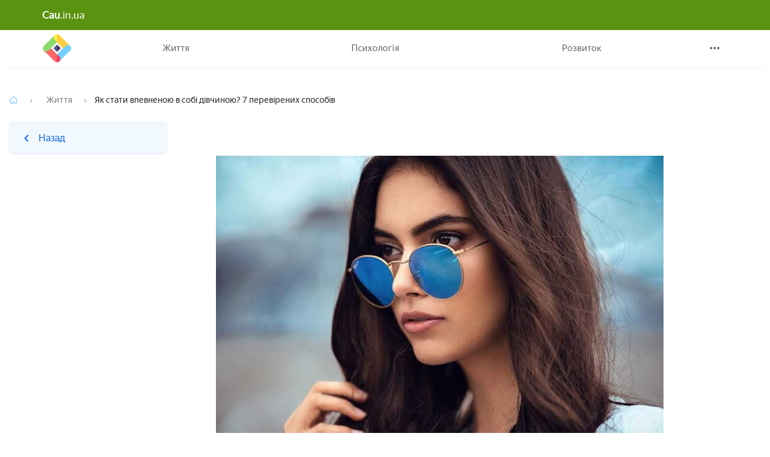

--- FILE ---
content_type: text/html; charset=UTF-8
request_url: https://cau.in.ua/2-yak-stati-vpevnenoyu-v-sobi-divchinoyu-7-perevirenikh-sposobiv.html
body_size: 14009
content:
<!DOCTYPE html>
<html lang="uk">
<head>
    <link href="/font/YandexSansText-Regular.woff" rel="preload" as="font" crossorigin="crossorigin">
    <meta charset="UTF-8">
    <meta name="viewport" content="width=device-width, initial-scale=1, maximum-scale=5">
        <title>Як стати впевненою в собі дівчиною? 7 перевірених способів</title>
    <script>
        ! function() {
            var queue = [];
            window.$ = function(f) {
                if (f instanceof Function) {
                    if (window.jQuery !== undefined) window.jQuery(f);
                    else queue.push(f);
                }
            }
            window.run$ = function() {
                for (var i = 0; i < queue.length; ++i) queue[i]();
            }
        }();
    </script>

    <meta name="description" content="Як стати впевненою в собі? 7 ефективних прийомів підвищення самооцінки і розвитку самолюбства, які підійдуть дівчатам.">
<meta name="csrf-param" content="_csrf">
<meta name="csrf-token" content="9Ztqpciok-9ZB8a9obH5mxLEEblxtz8vP1qIO-u8tWKkthPJl5_GhR5RjsfM_rDPaqhL0AD7UkBWAPF9hd30AA==">

<link href="/css/select2.min.css" rel="stylesheet">
<link href="/css/select2-addl.min.css" rel="stylesheet">
<link href="/css/select2-krajee.min.css" rel="stylesheet">
<link href="/css/event_all.css" rel="stylesheet">
<link href="/css/mobiscroll.jquery.min.css" rel="stylesheet">
<link href="/css/state.css" rel="stylesheet">
<script src="//ajax.googleapis.com/ajax/libs/jquery/3.6.0/jquery.min.js"></script>
<script src="/js/app.js"></script>
    <link rel="apple-touch-icon" sizes="180x180" href="/apple-touch-icon.png">
    <link rel="icon" type="image/png" sizes="32x32" href="/favicon-32x32.png">
    <link rel="icon" type="image/png" sizes="16x16" href="/favicon-16x16.png">
    <link rel="manifest" href="/site.webmanifest">
    <link rel="mask-icon" href="/safari-pinned-tab.svg" color="#5bbad5">
    <meta name="msapplication-TileColor" content="#da532c">
    <meta name="theme-color" content="#ffffff">
	<script async src="https://pagead2.googlesyndication.com/pagead/js/adsbygoogle.js?client=ca-pub-9972057058617793"
     crossorigin="anonymous"></script>
</head>
<body>
<div class="wrapper-index">
    <div class="confirm-wrap"></div>
    <header class="header">
        <div class="container">
            <a class="site-name" href="/">
                <b>Cau</b>.in.ua </a>
            <div class="socials">
                            </div>
            <div class="user-box">
                                           </div>
        </div>
    </header>
    <div class="fixed-hidden"></div>
    <div class="navbar">
        <div class="container">
            <div class="site-logo">
                <a href="/"> Cau <i class="site-logo--icon"></i>
                </a>
            </div>
            <button class="burger-menu" aria-label="burger-menu">
                <span class="burger-line"></span>
                <span class="burger-line"></span>
                <span class="burger-line"></span>
            </button>
            <ul class="menu-links">
                <li class="top-menu no-items mobile-link">
                    <a href="/profile/user/favorites" class="favorite" title="Избранное">
                        <svg width="19" height="18" viewBox="0 0 19 18" fill="none" xmlns="http://www.w3.org/2000/svg">
                            <path d="M9.49284 14.2905L15.1578 17.7096L13.6545 11.2655L18.6595 6.92964L12.0687 6.37047L9.49284 0.292969L6.917 6.37047L0.326172 6.92964L5.33117 11.2655L3.82784 17.7096L9.49284 14.2905Z" fill="#8B9DB2" />
                        </svg> Избранное <sup data-liked="false" class="amount-like-in-header"></sup>
                    </a>
                </li>
                <li data-id="0" class="top-menu ">
                    <a href="/zhittya"> Життя </a>
                </li>
                <li data-id="1" class="top-menu ">
                    <a href="/psikhologiya"> Психологія </a>
                </li>
                <li data-id="2" class="top-menu ">
                    <a href="/rozvitok"> Розвиток </a>
                </li>
                <li data-id="3" class="top-menu ">
                    <a href="/vidnosini"> Відносини </a>
                </li>
                <li data-id="4" class="top-menu no-items">
                    <a href="/blogi"> Чернетки </a>
                </li>
                <li data-id="5" class="top-menu no-items">
                    <a href="/shcho-take"> Що таке </a>
                </li>
                                <script>
                    var dataMenu = [{
  "url": "\/zhittya",
  "label": "Життя",
  "img": "\/images\/fermer\/menu\/catalog.svg",
  "items": [
    {"url": "\/zhittya","label": "Життя","items": []},
    {"url": "\/vpevnenist-v-sobi","label": "Впевненість в собі","items": []},
    {"url": "\/yak-mozhna-zhiti","label": "Як можна жити","items": []},
    {"url": "\/samootsinka","label": "Самооцінка","items": []},
    {"url": "\/poglyad-v-maybutnie","label": "Погляд в майбутнє","items": []},
    {"url": "\/bolit-dusha","label": "Болить душа","items": []},
    {"url": "\/pravilne-zhittya","label": "Правильне життя","items": []},
    {"url": "\/nichogo-ne-khochu","label": "Нічого не хочу","items": []},
    {"url": "\/shchastya","label": "Щастя","items": []},
    {"url": "\/shcho-meni-robiti","label": "Що мені робити","items": []},
    {"url": "\/vtoma","label": "Втома","items": []},
    {"url": "\/sens-zhittya","label": "Сенс життя","items": []},
    {"url": "\/na-krayu","label": "На краю","items": []},
    {"url": "\/pochatok-zmin","label": "Початок змін","items": []},
    {"url": "\/treningi-ta-nastavniki","label": "Тренінги та наставники","items": []},
    {"url": "\/krizi","label": "Кризи","items": []},
    {"url": "\/nudga","label": "Нудьга","items": []},
    {"url": "\/poklikannya","label": "Покликання","items": []},
    {"url": "\/perelomniy-moment","label": "Переломний момент","items": []}
  ]
},{
  "url": "\/psikhologiya",
  "label": "Психологія",
  "img": "\/images\/fermer\/menu\/catalog.svg",
  "items": [
    {"url": "\/psikhologiya","label": "Статті рубрики Психологія","items": []},
    {"url": "\/depresiya","label": "Депресія","items": []},
    {"url": "\/psikhotipi","label": "Психотипи","items": []},
    {"url": "\/navyazlivi-stani","label": "Нав'язливі стани","items": []},
    {"url": "\/samotnist","label": "Самотність","items": []},
    {"url": "\/osnovi-psikhologiyi","label": "Основи психології","items": []},
    {"url": "\/emotsiyi","label": "Емоції","items": []},
    {"url": "\/psikhika","label": "Психіка","items": []},
    {"url": "\/rozladi-psikhiki","label": "Розлади психіки","items": []},
    {"url": "\/psikhologichni-techiyi","label": "Психологічні течії","items": []},
    {"url": "\/nashi-emotsiyi","label": "Наші емоції","items": []},
    {"url": "\/kompleksi","label": "Комплекси","items": []},
    {"url": "\/kharakter","label": "Характер","items": []}
  ]
},
{
    "url": "\/rozvitok",
    "label": "Статті з саморозвитку",
    "img": "\/images\/fermer\/menu\/catalog.svg",
    "items": [
      {"url": "\/rozvitok","label": "Статті рубрики розвиток","items": []},
      {"url": "\/dusha-kompaniyi","label": "Душа компанії","items": []},
      {"url": "\/samonaviyuvannya","label": "Самонавіювання","items": []},
      {"url": "\/liderstvo-i-kharizma","label": "Лідерство і харизма","items": []},
      {"url": "\/tsili","label": "Цілі","items": []},
      {"url": "\/konflikti","label": "Конфлікти","items": []},
      {"url": "\/motivatsiya","label": "Мотивація","items": []},
      {"url": "\/pamyat","label": "Пам'ять","items": []},
      {"url": "\/volya-i-rishuchist","label": "Воля і рішучість","items": []},
      {"url": "\/nastriy-i-pozitiv","label": "Настрій і позитив","items": []},
      {"url": "\/mudre-rozvitok","label": "Мудре розвиток","items": []},
      {"url": "\/osobista-efektivnist","label": "Особиста ефективність","items": []},
      {"url": "\/vnutrishni-dzherela","label": "Внутрішні джерела","items": []},
      {"url": "\/vikonannya-bazhan","label": "Виконання бажань","items": []},
      {"url": "\/navichki","label": "Навички","items": []},
      {"url": "\/upravlinnya-konfliktami","label": "Управління конфліктами","items": []},
      {"url": "\/pro-vse","label": "Про все","items": []},
      {"url": "\/meditatsiyi","label": "Медитації","items": []},
      {"url": "\/rozmova-z-soboyu","label": "Розмова з собою","items": []},
      {"url": "\/zakoni-rozvitku","label": "Закони розвитку","items": []},
      {"url": "\/kouching","label": "Коучинг","items": []},
      {"url": "\/pishemo-statti-ta-knigi","label": "Пишемо статті та книги","items": []},
      {"url": "\/mistetstvo-vistupiv","label": "Мистецтво виступів","items": []},
      {"url": "\/mistetstvo-rozmovi","label": "Мистецтво розмови","items": []},
      {"url": "\/genialnist-i-talanti","label": "Геніальність і таланти","items": []},
      {"url": "\/mistetstvo-spilkuvannya","label": "Мистецтво спілкування","items": []},
      {"url": "\/plani-na-maybutnie","label": "Плани на майбутнє","items": []},
      {"url": "\/uspishni-lyudi","label": "Успішні люди","items": []}
    ]
  },
  {
    "url": "\/vidnosini",
    "label": "Відносини",
    "img": "\/images\/fermer\/menu\/catalog.svg",
    "items": [
      {"url": "\/vidnosini","label": "Статті рубрики відносини","items": []},
      {"url": "\/revnoshchi-i-pristrast","label": "Ревнощі і пристрасть","items": []},
      {"url": "\/vidi-vidnosin","label": "Види відносин","items": []},
      {"url": "\/viznannya","label": "Визнання","items": []},
      {"url": "\/pitannya","label": "Питання","items": []},
      {"url": "\/zakokhati","label": "Закохати","items": []},
      {"url": "\/znayomstvo","label": "Знайомство","items": []},
      {"url": "\/teoriya-lyubovi","label": "Теорія любові","items": []},
      {"url": "\/komplimenti","label": "Компліменти","items": []},
      {"url": "\/zradi","label": "Зради","items": []},
      {"url": "\/potsilunki","label": "Поцілунки","items": []},
      {"url": "\/pobachennya","label": "Побачення","items": []},
      {"url": "\/zaluchiti","label": "Залучити","items": []},
      {"url": "\/yak-zdivuvati","label": "Як здивувати","items": []},
      {"url": "\/zhinki","label": "Жінки","items": []},
      {"url": "\/rozstavannya","label": "Розставання","items": []},
      {"url": "\/druzhba","label": "Дружба","items": []},
      {"url": "\/ne-khochu","label": "Не хочу","items": []},
      {"url": "\/zakokhanist","label": "Закоханість","items": []},
      {"url": "\/simya","label": "Сім'я","items": []},
      {"url": "\/pro-shcho-govoriti","label": "Про що говорити","items": []},
      {"url": "\/ya-yim-pokazhu","label": "Я їм покажу","items": []},
      {"url": "\/yak-stati","label": "Як стати","items": []},
      {"url": "\/cholovik-i-zhinka","label": "Чоловік і жінка","items": []},
      {"url": "\/yak-diznatisya","label": "Як дізнатися","items": []},
      {"url": "\/krasa","label": "Краса","items": []},
      {"url": "\/psikhologiya-vidnosin","label": "Психологія відносин","items": []},
      {"url": "\/laski-i-flirt","label": "Ласки і флірт","items": []},
      {"url": "\/spodobatisya","label": "Сподобатися","items": []},
      {"url": "\/spokushannya","label": "Спокушання","items": []},
      {"url": "\/rozvitok-vidnosin","label": "Розвиток відносин","items": []},
      {"url": "\/povernuti","label": "Повернути","items": []},
      {"url": "\/choloviki","label": "Чоловіки","items": []}
    ]
  }
];                </script>
            </ul>
            <div class="more-links">
                <button class="ellipsis-btn">
                    <span class="dot"></span>
                    <span class="dot"></span>
                    <span class="dot"></span>
                </button>
                            </div>
        </div>
    </div>
    <script async defer>
        let favoriteType = '',
            ownerType = '',
            moreLinks = document.querySelector(".more-links"),
            ellipsisBtn = moreLinks.querySelector(".ellipsis-btn"),
            isUser = 0,
            urlCompare = '/profile/user/compare',
            urlUpdateLiked = '/cabinet/update-liked-element-ajax';
    </script>
    
    
                    
<checker id="checker">
<main class="content-index">
    <div class="container">


        <div id="top-button" class="top-button"></div>

        <script>
            $(function () {
                $(window).on('scroll', function () {
                    $('#top-button').toggleClass('active', $(this).scrollTop() > $(window).height());
                });

                $('#top-button').click(function () {
                    $('html,body').animate({scrollTop: 0}, 250);
                })
            });
        </script>

        <!-- TOP FIXED PANEL -->

        <div class="post-navbar">
            <div class="container">
                <a href="zhittya" class="back-btn">Назад</a>
                <div class="contents-blocks">
                    <div id="contents-select" class="select-contents" name="contents"
                         data-text="Як стати впевненою в собі дівчиною? 7 перевірених способів">
                        <span class="text">Як стати впевненою в собі дівчиною? 7 перевірених способів</span>
                        <span class="glyphicon glyphicon-list"></span>
                    </div>
                                        <div class="progress-bar" id="progressBar"></div>
                </div>
            </div>
        </div>
        <!--<h1 class="post-title">Як стати впевненою в собі дівчиною? 7 перевірених способів</h1>-->

        ﻿
        <div class="breadcrumb">
            <ul class="breadcrumb"><li><a href="/"><img src="/images/fermer/home.png" alt="Головна"></a></li>
<li><a href="zhittya">Життя</a></li>
<li class="active">Як стати впевненою в собі дівчиною? 7 перевірених способів</li>
</ul>            <!--<ul class="breadcrumb no-mobile">
                <li>
                    <a href="/">
                        <img src="/images/fermer/home.png" alt="Главная"/>
                    </a>
                </li>


                <li>
                    <a href="/bok/zhivotnye">Животные</a>

                </li>
                <li>
                    <a href="/bok/zhivotnye/kozy">Козы</a>

                </li>
                <li>
                    <a href="/bok/zhivotnye/kozy/porody-koz">Породы коз</a>

                </li>

                <li><span>Ангорская коза: описание и достоинства породы</span></li>
            </ul>-->
        </div>

        <section class="first-section margin-top-remove-mobile">
            <div class="row">
                <div class="mobile-hidden col-lg-2 col-dl-3">
                    <div class="klaster-menu-btn block-margin38-bottom post-block"><span></span> Навигация по
                        разделу
                    </div>
                    <div class="klaster-dimmed"></div>
                    <div class="search-block klaster-menu">
                        <div class="category-block search-block">
                            <a href="zhittya"
                               class="hidden-dl-down category-parent">
                                <div class="category-text">
                                    <img class="category-back__icon" src="/images/fermer/icons24x24/arrow-blue.svg"
                                         alt="back">
                                    <div class="category-back">Назад</div>
                                </div>
                            </a>

                            <div id="cnt_rb_47633" class="cnt32_rl_bg_str" data-id="47633"></div>
                        </div>
                    </div>
                </div>

                <div class="col-lg-10 col-dl-9 col-xs-12 float-right-little-desktop float-none-tablet">
                    <!--<div class="mobile-hidden header-image">
                        <div class="foto-url">
                            <picture>
                                <source data-srcset="/media/res/4/3/7/6/3/43763.plqjy0.1270x360.webp 1270w, /media/res/4/3/7/6/3/43763.plqjy0.940x267.webp 940w, /media/res/4/3/7/6/3/43763.plqjy0.850x241.webp 850w, /media/res/4/3/7/6/3/43763.plqjy0.720x205.webp 720w, /media/res/4/3/7/6/3/43763.plqjy0.640x182.webp 640w, /media/res/4/3/7/6/3/43763.plqjy0.460x131.webp 460w, /media/res/4/3/7/6/3/43763.plqjy0.320x91.webp 320w"
                                        type="image/webp"
                                        sizes="(min-width: 1610px) 1270px, (min-width: 1200px) 850px, (min-width: 992px) 940px, (min-width: 768px) 720px, 100vw">
                                <source data-srcset="/media/res/4/3/7/6/3/43763.plqjy0.1270x360.jpg 1270w, /media/res/4/3/7/6/3/43763.plqjy0.940x267.jpg 940w, /media/res/4/3/7/6/3/43763.plqjy0.850x241.jpg 850w, /media/res/4/3/7/6/3/43763.plqjy0.720x205.jpg 720w, /media/res/4/3/7/6/3/43763.plqjy0.640x182.jpg 640w, /media/res/4/3/7/6/3/43763.plqjy0.460x131.jpg 460w, /media/res/4/3/7/6/3/43763.plqjy0.320x91.jpg 320w"
                                        type="image/jpg"
                                        sizes="(min-width: 1610px) 1270px, (min-width: 1200px) 850px, (min-width: 992px) 940px, (min-width: 768px) 720px, 100vw">
                                <img data-src="/media/res/4/3/7/6/3/43763.plqjy0.1270x360.jpg" class="lazyload"
                                     src="" alt="Ангорская коза: описание и достоинства породы"
                                     sizes="(min-width: 1610px) 1270px, (min-width: 1200px) 850px, (min-width: 992px) 940px, (min-width: 768px) 720px, 100vw">
                            </picture>
                        </div>
                    </div>-->

                    <div class="row">
                        <div class="col-lg-8 col-xs-12 main-element float-right-little-desktop">


                            <section id="post-section" class="">

                                <div class="index-post">                                
	
	
	
		<div class="singlethumb">	
		
<img src="https://cdn.cau.in.ua/images/2/2-638378f560d6c014bb53c2d632d9ceec.jpg" alt="как стать уверенной в себе">
		
		</div>
	<div class="article_header">	
		<div class="breadcrumbs_bg1"><div class="breadcrumbs_bg">
			<a class="breadcrumbs" href="#2F092712509109F0CEDD29361722E6C9"> життя
</a>			<a class="breadcrumbs" href="#4424425F3CBAB22B3823DE6EFD99C8B6"> впевненість у собі
</a>		</div></div>
	<div class="post_header">	
		<div class="singletitle"><h1> Як стати впевненою в собі дівчиною?
</h1></div>
		<div class="singledesc"> Як стати впевненою в собі? 7 ефективних прийомів підвищення самооцінки і розвитку самолюбства, які підійдуть дівчатам.
</div>
		
	</div>
	</div><!-- article_header -->	
	
		
		<div class="content">
			<div class="author_block_top_bg"><div class="author_block_top_bg2">	
				
			
			
									
		</div></div>	
					<p>Багато хто запитує – як стати впевненою в собі? Від тих, хто готовий розцілувати своє зображення в дзеркалі, до тих, від кого дзеркало втекло. Значить, красива зовнішність не завжди визначає самооцінку. Що ж тоді? Можливо інтелект, вміння себе подати? Як бути впевненою в собі, якщо навіть не розумієш, звідки з'являється це почуття? Чи можна зрозуміти рівень своєї самооцінки? Чи є універсальні прийоми, як стати більш впевненою в собі? Про все це і піде мова.<span id="more-5719"></span></p>
<p>Для початку варто зрозуміти наскільки сильно це якість розвинене. Адже, комусь може здатися, що вона не дуже впевнена в собі, а все інакше. І намагаючись бути більш рішучою, така дівчина ризикує стати зарозумілою і самовпевненою.</p>
<div class="wgr block1"></div>
<p>Прийомів, що дозволяють стати більш рішучим і навчитися адекватно сприймати власні можливості, придумано чимало. Незважаючи на<a href="https://cau.in.ua/807-gender.html"> гендерний
</a> рівність, все-таки варто враховувати певну специфіку кожної статі. Тому, ми зібрали найбільш підходящі рекомендації, як стати більш впевненою в собі. До них відносяться:
</p>
<ul>
<li>Любов до самої себе;</li>
<li>Вибір правильного оточення;</li>
<li>Повага до власної гідності;</li>
<li>Увага до своєї зовнішності;</li>
<li>Матеріальна незалежність;</li>
<li>Заохочення себе за маленькі перемоги;</li>
<li>Активна життєва позиція.</li>
</ul>
<p>Всього сім? - здивуватися хтось. А навіщо ускладнювати? Виконайте хоча б ці пункти, а далі вже видно буде. Можливо і не доведеться шукати інші способи. Крім того, у нас є стаття окремо для чоловіків &amp; 8212; «<a href="https://cau.in.ua/117-yak-stati-vpevnenim-u-sobi-cholovikom-6-golovnikh-pravil.html"> Як стати впевненим у собі чоловіком
</a> », де підібрані поради спеціально для хлопців.
</p>
<p><a class="startbut" href="#4D78B4A5FB545F3DC2250339A2EC4888">Пройти тест на впевненість у собі</a></p>
<h2>1. Любов до самої себе.</h2>
<p>Найперший крок на шляху до того, щоб стати впевненою –<a href="https://cau.in.ua/132-lyubov-do-sebe.html"> любов до самої себе
</a> . Це означає-полюбити себе таку, яка ти є, з усіма достоїнствами і недоліками. Може і не найкрасивішу або розумну, дружину не мільйонера, а вантажника, метр в кепці в стрибку з табуретки - все це дурниця! Головне полюбити себе всім серцем. Адже, як бути впевненою в собі, якщо навіть ти сама себе не любиш? Швидше за все, кожна дівчина знає приклад якої-небудь подружки або знайомої, про яку говорять «ні шкіри, ні пики», але чомусь за нею залицяльники натовпами ходять, а ще краще-цілими автопарками їздять. У чому їх секрет? В першу чергу - в любові до себе!
</p>
<h2>2. Вибір правильного оточення.</h2>
<div class="wgr block3"></div>
<p>Вода камінь точить. Якщо хтось щодня чує закиди в свою сторону, то рано чи пізно починає їх сприймати як правду. Гранично важливо фільтрувати своє оточення, залишаючи в ньому тільки приємних собі людей. Як стати впевненою, коли твої друзі і знайомі постійно намагаються тебе принизити? Навряд чи вдасться<a href="https://cau.in.ua/165-yak-pidvishchiti-samootsinku-9-perevirenikh-sposobiv.html"> підвищити самооцінку
</a> з заздрісними подружками і невихованими чоловіками. Слід бути справжнім диригентом власного життя, вибираючи тільки ті інструменти, які не псують загальну композицію і звучання.
</p>
<h2>3. Повага власної гідності.</h2>
<p>Любов до себе породжує ще одну важливу рису – самоповагу. Воно визначає допустимі рамки ставлення до себе з боку оточуючих. Які слова і вчинки ми готові пробачити, а які ні. Це не означає, що перед нами повинні на колінах повзати, але допускати неповажне ставлення до себе також не можна. Ні на роботі, ні в сім'ї, ні в компанії. Вимога до належного поводження-важлива умова, що дозволяє стати<a href="https://cau.in.ua/5-vpevnenist-v-sobi.html"> впевненою в собі
</a> дівчиною.
</p>
<p><a class="startbut" href="#6CB7FA280950A1A1C99CC0F46E647F9A">Пройти тест на самооцінку</a></p>
<h2>4. Увага до своєї зовнішності.</h2>
<p>Навіть чоловіки прагнуть спростувати приказку про «трохи красивіше мавпи». Що вже говорити про дівчат, від яких завжди очікували і очікують краси і чарівності. Регулярне відвідування фітнес-клубу і spa-салону допоможуть бути впевненою в собі завжди і скрізь. Тим більше, що зростаюча конкуренція між подібними закладами дозволяє отримати хороший сервіс, при цьому, без значних вкладень. А якщо ще й «руку на пульсі моди» тримати, то проблем з самооцінкою помітно поменшає.</p>
<h2>5. Матеріальна незалежність.</h2>
<div class="wgr block5"></div>
<p>Ще одна порада, як стати впевненою в собі – це власний дохід. Життя за принципом «тато працює, а мама красива» часто-густо грає злий жарт з його послідовницями. Якщо дівчина здатна хоча б на елементарному рівні забезпечити свої фінансові потреби самостійно, то вже набагато менше приводів «ткнути в щось носом». Їй вже не доводиться «клянчити» гроші у батьків або коханого на кожен похід з подружками в кафе або покупку чергової речі. Відповідно, і ставлення до такої дівчини буде більш поважним, ніж до якогось спиногризу.</p>
<h2>6. Заохочення себе за будь-які Перемоги.</h2>
<p>У житті кожної людини зустрічаються невдачі. Ось чому, так важливо навчитися вести підрахунок своїх досягнень і хвалити себе за перемоги. У випадку з дівчатами – це взагалі має стати нормою. Заохочувати себе за конкретні досягнення. Причому не обов'язково масштабні. Будь-яка дрібниця може бути приводом для похвали. Головне, щоб похвала не виявилася в рази більше витрачених зусиль. Інакше просто не залишиться часу для нових досягнень. А взагалі-прекрасний спосіб бути впевненою в собі і своїх здібностях.</p>
<h2>7. Активна життєва позиція.</h2>
<p>Універсальний прийом, як стати впевненою в собі і взагалі поліпшити життя. Проактивність ще нікому і ніколи не завадила. Чим більше список наших захоплень і занять, тим більше шансів знайти саме своє. А коли розумієш своє<a href="https://cau.in.ua/94-poklikannya.html"> покликання
</a> , то і стати впевненою в собі набагато простіше. Адже така діяльність і вдаватися буде набагато швидше і досягнення в ній виявляться на порядок вище, ніж в ремеслі, до якого «душа не лежить» і «руки не стоять». Крім цього, активні люди більше подобаються оточуючим, швидше знаходять друзів і супутника життя.
</p>
<p>Замислюючись з приводу того, як стати впевненою в собі, в першу чергу потрібно пам'ятати, що все в наших власних руках. Не слід шукати причини і винних навколо. Досить зрозуміти свої власні помилки і спробувати їх виправити. А далі, звести впевненість в розряд хорошою<a href="https://cau.in.ua/434-zvichka.html"> звички
</a> і щодня її в собі підтримувати, поступово привчаючи до цього себе і оточуючих людей.
</p>
<p><a class="startbut" href="#9AEC6067FCA5F5B731C3E80FA4BDA357">Пройти тест на невпевненість у собі</a></p>
		<div class="dop_info">	
						<div class="dop_info_header"> додаткова інформація:
</div>
			<ul>
													<li><a href="https://cau.in.ua/1-nevpevnenist-v-sobi.html">Що таке невпевненість у собі і як її подолати?</a></li>
  								<li><a href="https://cau.in.ua/3-yak-nabuti-vpevnenosti-v-sobi-7-prostikh-metodik.html">Як отримати впевненість у собі?</a></li>
  								<li><a href="https://cau.in.ua/4-yak-rozvinuti-vpevnenist-v-sobi-i-virobiti-tsyu-navichku-14-tekhnik.html">Як розвинути впевненість в собі і підвищити її рівень?</a></li>
  								<li><a href="https://cau.in.ua/5-vpevnenist-v-sobi.html">Що таке впевненість в собі і як стати впевненіше?</a></li>
  								<li><a href="https://cau.in.ua/13-yak-povernuti-vpevnenist-u-sobi-6-porad.html">Як повернути впевненість у собі?</a></li>
  								<li><a href="https://cau.in.ua/14-yak-vidchuvati-sebe-vpevneno-kozhen-den.html">Як відчувати себе впевнено?</a></li>
  								<li><a href="https://cau.in.ua/117-yak-stati-vpevnenim-u-sobi-cholovikom-6-golovnikh-pravil.html">Як стати впевненою в собі людиною?</a></li>
  														</ul>
			
		</div>
		</div><!-- .content -->
	<div class="post_footer">
			
						
	</div>
	<div class="author_block_bg">
					
					</div>
	<div class="wgr14 block13"></div>
	
				
		
</div>


                            </section>
                        </div>

                        <div class="col-lg-4 col-xs-12 float-none-little-desktop overflow-hidden-little-desktop">


                            <div id="copy-commenting" style="display: none;">

                                <div class="post horizontal-post">
                                    <div data-pjax="0" class="last-comment-wrap">
                                        <div class="last-comment">
                                            <div class="user-info">
                                                <div class="img-wrap"><img src="#" class="lazyload"
                                                                           data-src="#userImage" alt="#userName"/>
                                                </div>
                                                <div class="user-name">#userName</div>
                                            </div>
                                            <div class="comment-text">
                                                <a href="#commentLink">#commentText</a>
                                            </div>
                                        </div>
                                        <div class="text-post table-cell vertical-top">
                                            <span class="name-post-state">#itemType:</span>
                                            <a href="#pageLink" class="name-post">#pageTitle</a>
                                        </div>
                                    </div>
                                </div>
                            </div>

                            <section class="commenting-block post-block" data-offset="4">
                                <div class="title-block comment-title">Зараз читають<span></span></div>
                                <div class="horizontal-posts">

                                    

                                        <div data-key="17">
                                            <div class="post-item post horizontal-post horizontal-image-max-width post-mobile-vertical ">
                                                <div data-pjax="0" class="post-inside">
                                                    <div class="image-post vertical-top">
                                                        <a href="/17-pishla-v-sebe.html" class="img-block foto-url">
                                                            <img class="lazyload" alt="Пішла в себе: що це означає І чи небезпечно піти в себе??" data-src="https://cdn.cau.in.ua/images/17/17-168bbc2e5f0acbe8c648080c5d01789e.jpg">
                                                        </a>
                                                                                                            </div>
                                                    <div class="item-desc vertical-top">

                                                        <a href="/17-pishla-v-sebe.html" class="name-post">Пішла в себе: що це означає І чи небезпечно піти в себе??</a>
                                                        <div class="text">Пішла в себе-це погано чи добре? Чи завжди усамітнення буває корисним? Я ...</div>
                                                        <!--<div class="1 category" onclick="location.href='#cat'"> test</div>-->
                                                    </div>
                                                </div>
                                            </div>

                                        </div>

                                    

                                        <div data-key="312">
                                            <div class="post-item post horizontal-post horizontal-image-max-width post-mobile-vertical ">
                                                <div data-pjax="0" class="post-inside">
                                                    <div class="image-post vertical-top">
                                                        <a href="/312-konflikt-interesiv.html" class="img-block foto-url">
                                                            <img class="lazyload" alt="Конфлікт інтересів: що це таке і як ним керувати??" data-src="https://cdn.cau.in.ua/images/312/312-645ae590661ed07ea3d9e802d893666a.jpg">
                                                        </a>
                                                                                                            </div>
                                                    <div class="item-desc vertical-top">

                                                        <a href="/312-konflikt-interesiv.html" class="name-post">Конфлікт інтересів: що це таке і як ним керувати??</a>
                                                        <div class="text">Що таке конфлікт інтересів і в чому його основна проблема? Як ним керува ...</div>
                                                        <!--<div class="1 category" onclick="location.href='#cat'"> test</div>-->
                                                    </div>
                                                </div>
                                            </div>

                                        </div>

                                    

                                        <div data-key="578">
                                            <div class="post-item post horizontal-post horizontal-image-max-width post-mobile-vertical ">
                                                <div data-pjax="0" class="post-inside">
                                                    <div class="image-post vertical-top">
                                                        <a href="/578-lyubov.html" class="img-block foto-url">
                                                            <img class="lazyload" alt="Любов: що це таке, її види і все що потрібно про неї знати" data-src="https://cdn.cau.in.ua/images/578/578-07f3c279685a47d8c60f41f0899af297.jpg">
                                                        </a>
                                                                                                            </div>
                                                    <div class="item-desc vertical-top">

                                                        <a href="/578-lyubov.html" class="name-post">Любов: що це таке, її види і все що потрібно про неї знати</a>
                                                        <div class="text">Що таке любов і в яких якостях вона проявляється? Якою вона може бути і ...</div>
                                                        <!--<div class="1 category" onclick="location.href='#cat'"> test</div>-->
                                                    </div>
                                                </div>
                                            </div>

                                        </div>

                                    

                                        <div data-key="645">
                                            <div class="post-item post horizontal-post horizontal-image-max-width post-mobile-vertical ">
                                                <div data-pjax="0" class="post-inside">
                                                    <div class="image-post vertical-top">
                                                        <a href="/645-chogo-khochut-zhinki.html" class="img-block foto-url">
                                                            <img class="lazyload" alt="Чого хочуть жінки: 3 основні потреби" data-src="https://cdn.cau.in.ua/images/645/645-67f4b4799c7133d6c37b85f9b25fb49a.jpg">
                                                        </a>
                                                                                                            </div>
                                                    <div class="item-desc vertical-top">

                                                        <a href="/645-chogo-khochut-zhinki.html" class="name-post">Чого хочуть жінки: 3 основні потреби</a>
                                                        <div class="text">Чого хочуть жінки? Багатьом відомо про те, що бажання жінки досить важко ...</div>
                                                        <!--<div class="1 category" onclick="location.href='#cat'"> test</div>-->
                                                    </div>
                                                </div>
                                            </div>

                                        </div>

                                    

                                        <div data-key="780">
                                            <div class="post-item post horizontal-post horizontal-image-max-width post-mobile-vertical ">
                                                <div data-pjax="0" class="post-inside">
                                                    <div class="image-post vertical-top">
                                                        <a href="/780-degradatsiya.html" class="img-block foto-url">
                                                            <img class="lazyload" alt="Деградація: що це таке і як її визначити??" data-src="https://cdn.cau.in.ua/images/780/780-841b340fa4087b3b6d2eec72e7b645ce.jpg">
                                                        </a>
                                                                                                            </div>
                                                    <div class="item-desc vertical-top">

                                                        <a href="/780-degradatsiya.html" class="name-post">Деградація: що це таке і як її визначити??</a>
                                                        <div class="text">Що таке деградація особистості і як вона відбувається? 6 несподіваних по ...</div>
                                                        <!--<div class="1 category" onclick="location.href='#cat'"> test</div>-->
                                                    </div>
                                                </div>
                                            </div>

                                        </div>

                                    

                                        <div data-key="802">
                                            <div class="post-item post horizontal-post horizontal-image-max-width post-mobile-vertical ">
                                                <div data-pjax="0" class="post-inside">
                                                    <div class="image-post vertical-top">
                                                        <a href="/802-zanuda.html" class="img-block foto-url">
                                                            <img class="lazyload" alt="Зануда: хто це такий і як його розпізнати??" data-src="https://cdn.cau.in.ua/images/802/802-9df504a8980db14bbd4005d15a1a3d13.jpg">
                                                        </a>
                                                                                                            </div>
                                                    <div class="item-desc vertical-top">

                                                        <a href="/802-zanuda.html" class="name-post">Зануда: хто це такий і як його розпізнати??</a>
                                                        <div class="text">Хто такий зануда і чому він буває цілком нешкідливим, але може сильно ді ...</div>
                                                        <!--<div class="1 category" onclick="location.href='#cat'"> test</div>-->
                                                    </div>
                                                </div>
                                            </div>

                                        </div>

                                    

                                        <div data-key="835">
                                            <div class="post-item post horizontal-post horizontal-image-max-width post-mobile-vertical ">
                                                <div data-pjax="0" class="post-inside">
                                                    <div class="image-post vertical-top">
                                                        <a href="/835-biliy-shum.html" class="img-block foto-url">
                                                            <img class="lazyload" alt="Білий шум: що це таке, Чи безпечно його слухати і навіщо??" data-src="https://cdn.cau.in.ua/images/835/835-c7b3df817a3592f2e0d9275861a9edde.jpg">
                                                        </a>
                                                                                                            </div>
                                                    <div class="item-desc vertical-top">

                                                        <a href="/835-biliy-shum.html" class="name-post">Білий шум: що це таке, Чи безпечно його слухати і навіщо??</a>
                                                        <div class="text">Що таке білий шум, як виникає і які у нього є природні джерела? Для чого ...</div>
                                                        <!--<div class="1 category" onclick="location.href='#cat'"> test</div>-->
                                                    </div>
                                                </div>
                                            </div>

                                        </div>

                                    
                                </div>
                                <!--<button class="show-more" data-url="/comment/default/get-comments-ajax"><span>Показать еще</span>
                                </button>-->
                            </section>
                            <div id="cnt_rb_47634" class="cnt32_rl_bg_str" data-id="47634"></div>


                        </div>
                    </div>
                </div>

            </div>
        </section>
    </div>
</main>
</checker>

<div class="related-news-blocks">
    <div class="container">
        <div class="title-block popular block-right">Можливо Вам буде цікаво!</div>
        <div class="article-wrap">
                        <div class="acticle-item">

                <div class="post horizontal-post index-post category-bottom">
                    <div data-pjax="0" class="table">
                        <div class="table-cell image-post vertical-top" >
                            <a href="/3-yak-nabuti-vpevnenosti-v-sobi-7-prostikh-metodik.html" data-pjax="0" class="img-block foto-url" data-id="3" aria-label="Як набути впевненості в собі? 7 простих методик">
                                <picture><source data-srcset="https://cdn.cau.in.ua/images/3/3-f046a7ddd3c5fb36fe7025e368406a50.jpg" type="image/webp"><source data-srcset="https://cdn.cau.in.ua/images/3/3-f046a7ddd3c5fb36fe7025e368406a50.jpg" type="image/jpg"><img data-src="https://cdn.cau.in.ua/images/3/3-f046a7ddd3c5fb36fe7025e368406a50.jpg"  class="lazyload" src="" alt="Як набути впевненості в собі? 7 простих методик"></picture>
                            </a>
                        </div>
                        <div class="text-post table-cell vertical-top">
                            <a href="/3-yak-nabuti-vpevnenosti-v-sobi-7-prostikh-metodik.html" data-pjax="0" class="name-post" data-id="3" aria-label="Як набути впевненості в собі? 7 простих методик">
                                                                <div class="text-post--title">Як набути впевненості в собі? 7 простих методик</div>
                            </a>
                        </div>
                    </div>
                </div>                    </div>
                        <div class="acticle-item">

                <div class="post horizontal-post index-post category-bottom">
                    <div data-pjax="0" class="table">
                        <div class="table-cell image-post vertical-top" >
                            <a href="/4-yak-rozvinuti-vpevnenist-v-sobi-i-virobiti-tsyu-navichku-14-tekhnik.html" data-pjax="0" class="img-block foto-url" data-id="4" aria-label="Як розвинути впевненість в собі і виробити цю навичку? 14 технік">
                                <picture><source data-srcset="https://cdn.cau.in.ua/images/4/4-d92df41b8b7534b2c673ecea5a0a9ea8.jpg" type="image/webp"><source data-srcset="https://cdn.cau.in.ua/images/4/4-d92df41b8b7534b2c673ecea5a0a9ea8.jpg" type="image/jpg"><img data-src="https://cdn.cau.in.ua/images/4/4-d92df41b8b7534b2c673ecea5a0a9ea8.jpg"  class="lazyload" src="" alt="Як розвинути впевненість в собі і виробити цю навичку? 14 технік"></picture>
                            </a>
                        </div>
                        <div class="text-post table-cell vertical-top">
                            <a href="/4-yak-rozvinuti-vpevnenist-v-sobi-i-virobiti-tsyu-navichku-14-tekhnik.html" data-pjax="0" class="name-post" data-id="4" aria-label="Як розвинути впевненість в собі і виробити цю навичку? 14 технік">
                                                                <div class="text-post--title">Як розвинути впевненість в собі і виробити цю навичку? 14 технік</div>
                            </a>
                        </div>
                    </div>
                </div>                    </div>
                        <div class="acticle-item">

                <div class="post horizontal-post index-post category-bottom">
                    <div data-pjax="0" class="table">
                        <div class="table-cell image-post vertical-top" >
                            <a href="/5-vpevnenist-v-sobi.html" data-pjax="0" class="img-block foto-url" data-id="5" aria-label="Впевненість в собі: що це таке і як стати впевненіше??">
                                <picture><source data-srcset="https://cdn.cau.in.ua/images/5/5-876d92f86498cf2f8a1d815fa2ae6fec.jpg" type="image/webp"><source data-srcset="https://cdn.cau.in.ua/images/5/5-876d92f86498cf2f8a1d815fa2ae6fec.jpg" type="image/jpg"><img data-src="https://cdn.cau.in.ua/images/5/5-876d92f86498cf2f8a1d815fa2ae6fec.jpg"  class="lazyload" src="" alt="Впевненість в собі: що це таке і як стати впевненіше??"></picture>
                            </a>
                        </div>
                        <div class="text-post table-cell vertical-top">
                            <a href="/5-vpevnenist-v-sobi.html" data-pjax="0" class="name-post" data-id="5" aria-label="Впевненість в собі: що це таке і як стати впевненіше??">
                                                                <div class="text-post--title">Впевненість в собі: що це таке і як стати впевненіше??</div>
                            </a>
                        </div>
                    </div>
                </div>                    </div>
                        <div class="acticle-item">

                <div class="post horizontal-post index-post category-bottom">
                    <div data-pjax="0" class="table">
                        <div class="table-cell image-post vertical-top" >
                            <a href="/6-yak-znayti-sviy-shlyakh-u-zhitti-20-sposobiv.html" data-pjax="0" class="img-block foto-url" data-id="6" aria-label="Як знайти свій шлях у житті? 20 способів">
                                <picture><source data-srcset="https://cdn.cau.in.ua/images/6/6-a577ba40e211a437ac40ea41bfb08a11.jpg" type="image/webp"><source data-srcset="https://cdn.cau.in.ua/images/6/6-a577ba40e211a437ac40ea41bfb08a11.jpg" type="image/jpg"><img data-src="https://cdn.cau.in.ua/images/6/6-a577ba40e211a437ac40ea41bfb08a11.jpg"  class="lazyload" src="" alt="Як знайти свій шлях у житті? 20 способів"></picture>
                            </a>
                        </div>
                        <div class="text-post table-cell vertical-top">
                            <a href="/6-yak-znayti-sviy-shlyakh-u-zhitti-20-sposobiv.html" data-pjax="0" class="name-post" data-id="6" aria-label="Як знайти свій шлях у житті? 20 способів">
                                                                <div class="text-post--title">Як знайти свій шлях у житті? 20 способів</div>
                            </a>
                        </div>
                    </div>
                </div>                    </div>
                        <div class="acticle-item">

                <div class="post horizontal-post index-post category-bottom">
                    <div data-pjax="0" class="table">
                        <div class="table-cell image-post vertical-top" >
                            <a href="/7-yak-zhiti-svoyim-zhittyam-i-stati-yiyi-gospodarem.html" data-pjax="0" class="img-block foto-url" data-id="7" aria-label="Як жити своїм життям і стати її господарем??">
                                <picture><source data-srcset="https://cdn.cau.in.ua/images/7/7-d2ad71dcd07ac77742459b22f871f4cf.jpg" type="image/webp"><source data-srcset="https://cdn.cau.in.ua/images/7/7-d2ad71dcd07ac77742459b22f871f4cf.jpg" type="image/jpg"><img data-src="https://cdn.cau.in.ua/images/7/7-d2ad71dcd07ac77742459b22f871f4cf.jpg"  class="lazyload" src="" alt="Як жити своїм життям і стати її господарем??"></picture>
                            </a>
                        </div>
                        <div class="text-post table-cell vertical-top">
                            <a href="/7-yak-zhiti-svoyim-zhittyam-i-stati-yiyi-gospodarem.html" data-pjax="0" class="name-post" data-id="7" aria-label="Як жити своїм життям і стати її господарем??">
                                                                <div class="text-post--title">Як жити своїм життям і стати її господарем??</div>
                            </a>
                        </div>
                    </div>
                </div>                    </div>
                        <div class="acticle-item">

                <div class="post horizontal-post index-post category-bottom">
                    <div data-pjax="0" class="table">
                        <div class="table-cell image-post vertical-top" >
                            <a href="/8-periodi-zhittya-lyudini-i-emotsiyniy-vik.html" data-pjax="0" class="img-block foto-url" data-id="8" aria-label="Періоди життя людини і емоційний вік">
                                <picture><source data-srcset="https://cdn.cau.in.ua/images/8/8-e3ce73e8b5516806c3e108bdfb572bee.jpg" type="image/webp"><source data-srcset="https://cdn.cau.in.ua/images/8/8-e3ce73e8b5516806c3e108bdfb572bee.jpg" type="image/jpg"><img data-src="https://cdn.cau.in.ua/images/8/8-e3ce73e8b5516806c3e108bdfb572bee.jpg"  class="lazyload" src="" alt="Періоди життя людини і емоційний вік"></picture>
                            </a>
                        </div>
                        <div class="text-post table-cell vertical-top">
                            <a href="/8-periodi-zhittya-lyudini-i-emotsiyniy-vik.html" data-pjax="0" class="name-post" data-id="8" aria-label="Періоди життя людини і емоційний вік">
                                                                <div class="text-post--title">Періоди життя людини і емоційний вік</div>
                            </a>
                        </div>
                    </div>
                </div>                    </div>
            
        </div>
    </div>
</div>



<script type='text/javascript' src='/js/post.js'></script>
<script>
    $(document).on("xr_dom_ready", function (e){
        window.bookmarkInstance = new Bookmark({
            type: "content",
            id: 835,
            isAdded: false,
            plugins: [
                new BookmarkRecipePlugin()
            ]
        });
    });
</script>



    
    
    
    <script>
        $(function() {
            $(".header-group").click(function() {
                $(this).siblings().slideToggle(300);
                $(this).toggleClass('active-arrow');
            });
            // ORDER
            obUserOrder.init({
                "urlAddToBasket": "\/goods\/purchase\/add-to-basket",
                "urlPurchase": "\/goods\/purchase",
                "urlDeleteFromBasket": "\/goods\/purchase\/delete-from-basket",
                "urlChangeItemQuantity": "\/goods\/purchase\/change-item-quantity",
                "urlCatalog": "\/goods",
                "btnText": {
                    "purchased": "В корзине",
                    "refresh": "Обновить корзину",
                    "buy": "Купити в один клик",
                    "add": "Купить",
                    "payment": "Оплата онлайн",
                    "order": "Заказать",
                    "delete": "Вы уверены, что хотите удалить товар из корзины?"
                },
                "cookieExpires": 2592000,
                "isOrderPage": false,
                "minTotalPrice": 100
            });
        })
    </script>
    <div id="youtubevideo-btn" class="desctop youtubevideo-btn button-jittery" onclick="RPopup.callPopup('/youtube-video-popup', {})">
        <span>Новое</span>
        <img class="youtubevideo-btn__icon" src="/images/fermer/youtubepopup/youtubevideo-btn__icon.svg" alt="youtube">
        <span>видео</span>
    </div>
    <footer class="footer">
        <div class="container">
            <div class="footer-index">
                <div class="row">
                    <div class="footer-flex-wrap">
                        <div class="footer-item">
                            <div class="menu-index-logo">
                                <a href="/">
                                    <div class="table">
                                        <div class="table-cell image-logo">
                                            <img src="/images/fermer/logo.svg" alt="cau.in.ua">
                                        </div>
                                        <div class="table-cell text-logo">
                                            <div class="name-logo">
                                                <b>Cau</b>.in.ua
                                            </div> життя, психологія, розвиток
                                        </div>
                                    </div>
                                </a>
                                <div class="social">
                                    <div>
                                                                            </div>
                                </div>
                            </div>
                        </div>
                        <div class="footer-item">
                            <div class="text-footer"> основні методики розвитку людини в різних сферах</div>
                        </div>
                        <div class="footer-item">
                            <div class="row">
                                <!--<div class="col-dl-12 col-md-6 col-sm-6">
                                    <ul class="footer-list">
                                        <li>
                                            <a href="#">Конфіденційність</a>
                                        </li>
                                        <li>
                                            <a href="#">Про нас</a>
                                        </li>
                                    </ul>
                                </div>-->
                                <div class="col-dl-12 col-md-6 col-sm-6">
                                    <div class="footer-contact-us">
                                            <a class="footer-contact__btn" href="/contact" rel="nofollow">зворотний зв'язок</a>
                                    </div>
                                </div>
                            </div>
                        </div>
                    </div>
                </div>
            </div>
        </div>
    </footer>
</div>

<script>
    jQuery(function($) {
        window.run$();
    });
</script>
<script defer src="https://static.cloudflareinsights.com/beacon.min.js/vcd15cbe7772f49c399c6a5babf22c1241717689176015" integrity="sha512-ZpsOmlRQV6y907TI0dKBHq9Md29nnaEIPlkf84rnaERnq6zvWvPUqr2ft8M1aS28oN72PdrCzSjY4U6VaAw1EQ==" data-cf-beacon='{"version":"2024.11.0","token":"9c68177de3b34335919c430399fb0d85","r":1,"server_timing":{"name":{"cfCacheStatus":true,"cfEdge":true,"cfExtPri":true,"cfL4":true,"cfOrigin":true,"cfSpeedBrain":true},"location_startswith":null}}' crossorigin="anonymous"></script>
</body>
</html>



--- FILE ---
content_type: text/html; charset=utf-8
request_url: https://www.google.com/recaptcha/api2/aframe
body_size: 268
content:
<!DOCTYPE HTML><html><head><meta http-equiv="content-type" content="text/html; charset=UTF-8"></head><body><script nonce="YuaXJh5X3mV-J1NC0tGCBA">/** Anti-fraud and anti-abuse applications only. See google.com/recaptcha */ try{var clients={'sodar':'https://pagead2.googlesyndication.com/pagead/sodar?'};window.addEventListener("message",function(a){try{if(a.source===window.parent){var b=JSON.parse(a.data);var c=clients[b['id']];if(c){var d=document.createElement('img');d.src=c+b['params']+'&rc='+(localStorage.getItem("rc::a")?sessionStorage.getItem("rc::b"):"");window.document.body.appendChild(d);sessionStorage.setItem("rc::e",parseInt(sessionStorage.getItem("rc::e")||0)+1);localStorage.setItem("rc::h",'1768927533782');}}}catch(b){}});window.parent.postMessage("_grecaptcha_ready", "*");}catch(b){}</script></body></html>

--- FILE ---
content_type: text/css
request_url: https://cau.in.ua/css/state.css
body_size: 68046
content:
.footer-index .menu-index-logo a:active,.footer-index .menu-index-logo a:hover,.header .log__in:focus,.header .log__in:hover,.header .site-name:focus,.header .site-name:hover,.menu-index-logo a,.navbar .top-menu>a:focus,.navbar .top-menu>a:hover,.post-navbar .back-btn:focus,.post-navbar .back-btn:hover,.post-navbar .post-count:focus,.post-navbar .post-count:hover,.profile-mobile--signOut:focus,.profile-mobile--signOut:hover,.profile-sidebar--signOut:focus,.profile-sidebar--signOut:hover,.profile-tab:focus,.profile-tab:hover,.social div a{text-decoration:none}.profile-mobile{-webkit-box-pack:center;-webkit-justify-content:center;-ms-flex-pack:center;justify-content:center}.profile-mobile--header{display:-webkit-box;display:-webkit-flex;display:-ms-flexbox;display:flex;-webkit-box-align:center;-webkit-align-items:center;-ms-flex-align:center;align-items:center;background:0 0;border:none;cursor:pointer}.profile-mobile--header img{width:20px;height:20px;-webkit-border-radius:50%;border-radius:50%;margin-right:4px}.profile-mobile--header .profile-show{font-size:14px;line-height:24px;text-align:right;letter-spacing:.02em;color:#fff;display:-webkit-box;display:-webkit-flex;display:-ms-flexbox;display:flex;-webkit-box-align:center;-webkit-align-items:center;-ms-flex-align:center;align-items:center}.profile-mobile--header .profile-show:after{content:"";border:5px solid transparent;display:block;border-top:5px solid #fff;width:0;margin-left:6px;-webkit-transform:translateY(3px);-ms-transform:translateY(3px);transform:translateY(3px);-webkit-transition:.3s cubic-bezier(.25,.46,.45,.94);-o-transition:.3s cubic-bezier(.25,.46,.45,.94);transition:.3s cubic-bezier(.25,.46,.45,.94)}.profile-mobile--header .profile-show.active:after{-webkit-transform:rotate(-180deg) translateY(0);-ms-transform:rotate(-180deg) translateY(0);transform:rotate(-180deg) translateY(0)}ul.profile-mobile--tabs{display:none;position:absolute;top:100%;right:0;background:#FFF;-webkit-box-shadow:0 10px 10px rgba(64,67,89,.25),0 5px 5px rgba(78,80,95,.15);box-shadow:0 10px 10px rgba(64,67,89,.25),0 5px 5px rgba(78,80,95,.15);-webkit-border-radius:0 0 10px 10px;border-radius:0 0 10px 10px;padding:15px;z-index:1001}ul.profile-mobile--tabs.show{display:block}ul.profile-mobile--tabs li:not(:last-child){margin-bottom:12px}ul.profile-mobile--tabs .profile-mobile-top{margin-bottom:17px!important}ul.profile-mobile--tabs .profile-mobile-top .avatar-wrap{width:60px;height:60px;-webkit-border-radius:7px;border-radius:7px;overflow:hidden;margin:auto auto 7px}ul.profile-mobile--tabs .profile-mobile-top .avatar-wrap img{width:100%}ul.profile-mobile--tabs .profile-mobile-top .profile-name{text-align:center;font-weight:700;font-size:16px;letter-spacing:.017em;color:#1B2533}ul.profile-mobile--tabs .profile-mobile-top .profile-contact{display:block;text-align:center;font-size:13px}.profile-mobile--signOut{-webkit-align-self:center;-ms-flex-item-align:center;align-self:center;width:100%}.profile-mobile .profile-tab.top-line{padding-top:12px;border-top:1px solid #EFF3F7}.plyr__video-embed iframe{top:-50% !important ;height:200% !important}.profile-tab{cursor:pointer;width:280px;display:-webkit-box;display:-webkit-flex;display:-ms-flexbox;display:flex;-webkit-box-align:center;-webkit-align-items:center;-ms-flex-align:center;align-items:center;-webkit-box-pack:start;-webkit-justify-content:flex-start;-ms-flex-pack:start;justify-content:flex-start;background:0 0;border:none;font-size:16px;line-height:24px;color:#1B2533;border-left:6px solid transparent;-webkit-transition:all .3s cubic-bezier(.25,.46,.45,.94);-o-transition:all .3s cubic-bezier(.25,.46,.45,.94);transition:all .3s cubic-bezier(.25,.46,.45,.94)}.profile-mobile,.profile-mobile--tabs,.profile-sidebar,.profile-sidebar--tabs{display:-webkit-box;display:-webkit-flex;display:-ms-flexbox;-webkit-box-direction:normal;-webkit-box-orient:vertical}.profile-tab.active,.profile-tab:hover{color:#3C8CFF}.profile-tab.active svg path,.profile-tab:hover svg path{fill:#3C8CFF}.profile-tab svg{margin-right:10px;-webkit-transition:all .3s cubic-bezier(.25,.46,.45,.94);-o-transition:all .3s cubic-bezier(.25,.46,.45,.94);transition:all .3s cubic-bezier(.25,.46,.45,.94);width:20px}.header .social-btn img,.header .user-panel a img,.header .user-panel button img{-webkit-transition:all .3s cubic-bezier(.8,.2,.2,.8);-o-transition:all .3s cubic-bezier(.8,.2,.2,.8)}.profile-tab svg path{fill:#8B9DB2}.profile-tab .amount{margin-left:auto;font-size:12px;line-height:12px;color:#fff;padding:2px 6px;background:#EB5757;-webkit-border-radius:32px;border-radius:32px}@media (min-width:1610px){.profile-tab{width:360px}}.profile-tab.admin{height:auto;padding:0}.profile-tab.admin:focus,.profile-tab.admin:hover{background:unset}.profile-mobile,.profile-sidebar{display:flex;-webkit-flex-direction:column;-ms-flex-direction:column;flex-direction:column}.profile-mobile--tabs,.profile-sidebar--tabs{display:flex;-webkit-flex-direction:column;-ms-flex-direction:column;flex-direction:column;list-style:none;padding:0}.profile-mobile--signOut,.profile-sidebar--signOut{display:-webkit-box;display:-webkit-flex;display:-ms-flexbox;display:flex;-webkit-box-align:center;-webkit-align-items:center;-ms-flex-align:center;align-items:center;-webkit-box-pack:center;-webkit-justify-content:center;-ms-flex-pack:center;justify-content:center;background:-webkit-radial-gradient(50% 100%,27.21% 100%,#F9FAFC 0,#FFF 100%);background:-o-radial-gradient(50% 100%,27.21% 100%,#F9FAFC 0,#FFF 100%);background:radial-gradient(27.21% 100% at 50% 100%,#F9FAFC 0,#FFF 100%);border:1px solid #D7DBE7;-webkit-border-radius:7px;border-radius:7px;height:40px;font-size:14px;line-height:20px;letter-spacing:.075em;text-transform:uppercase;color:#596D86;cursor:pointer;font-weight:700}.overflowH{overflow:hidden}.header{background:#5A9310;color:#fff;position:fixed;top:0;left:0;right:0;z-index:1001}.header.low-index{z-index:1}.header .container{height:50px;display:-webkit-box;display:-webkit-flex;display:-ms-flexbox;display:flex;-webkit-box-align:center;-webkit-align-items:center;-ms-flex-align:center;align-items:center;position:relative}.header .container .socials{display:-webkit-box;display:-webkit-flex;display:-ms-flexbox;display:flex;margin-left:95px}@media (max-width:991px){.header .container .socials{display:none}}.header .container .user-box,.header .social-btn{display:-webkit-box;display:-webkit-flex;display:-ms-flexbox}.header .container .socials:hover .social-btn img{opacity:.7}.header .container .socials:hover .social-btn:hover img{opacity:1}.header .container .user-box{margin-left:auto;display:flex;-webkit-box-align:center;-webkit-align-items:center;-ms-flex-align:center;align-items:center}.header .site-name{color:#fff;font-size:17px;line-height:24px}.header .social-btn{width:36px;height:42px;display:flex;-webkit-box-align:center;-webkit-align-items:center;-ms-flex-align:center;align-items:center;-webkit-box-pack:center;-webkit-justify-content:center;-ms-flex-pack:center;justify-content:center}.header .log__in,.header .user-panel{display:-webkit-box;display:-webkit-flex;display:-ms-flexbox}.header .social-btn:not(:last-child){margin-right:5px}.header .social-btn img{height:auto;transition:all .3s cubic-bezier(.8,.2,.2,.8)}.header .social-btn.facebook img{width:8px}.header .social-btn.telegram img{width:18px}.header .social-btn.instagram img{width:16px}.header .social-btn.odnoklassniki img,.header .social-btn.zen img{width:10px}.header .social-btn.pinterest img{width:14px}.header .social-btn.vk img{width:20px}.header .log__in{display:flex;-webkit-border-radius:7px;border-radius:7px;background:#fff;padding:3px 42px;font-size:15px;line-height:24px;color:#3D3D3D;font-weight:700;cursor:pointer}@media (max-width:359px){.header .log__in{padding:3px 24px}}.header .user-panel{margin-left:30px;display:flex}.header .user-panel a,.header .user-panel button{cursor:pointer;background:0 0;border:none;width:24px;height:24px;position:relative;display:-webkit-box;display:-webkit-flex;display:-ms-flexbox;display:flex;-webkit-box-align:center;-webkit-align-items:center;-ms-flex-align:center;align-items:center;-webkit-box-pack:center;-webkit-justify-content:center;-ms-flex-pack:center;justify-content:center}.header .user-panel a:not(:last-child),.header .user-panel button:not(:last-child){margin-right:20px}@media (max-width:425px){.header .user-panel a:not(:last-child),.header .user-panel button:not(:last-child){margin-right:10px}}.header .user-panel a img,.header .user-panel button img{transition:all .3s cubic-bezier(.8,.2,.2,.8)}.header .user-panel:hover a img,.header .user-panel:hover button img{opacity:.7}.header .user-panel:hover a:hover img,.header .user-panel:hover button:hover img{opacity:1}@media (max-width:460px){.header .user-panel{margin-left:10px}}.menu-links sup,.user-panel sup{display:none}.menu-links sup.amount,.user-panel sup.amount{font-size:12px;line-height:12px;display:-webkit-inline-box;display:-webkit-inline-flex;display:-ms-inline-flexbox;display:inline-flex;-webkit-box-align:center;-webkit-align-items:center;-ms-flex-align:center;align-items:center;-webkit-box-pack:center;-webkit-justify-content:center;-ms-flex-pack:center;justify-content:center;color:#fff;padding:2px 6px;background:#D51010;-webkit-border-radius:32px;border-radius:32px;position:absolute;bottom:calc(100% - 8px);left:calc(100% - 8px)}.navbar{position:fixed;top:50px;left:0;right:0;z-index:1000;background:#fff;-webkit-box-shadow:0 0 10px rgba(27,29,43,.03),0 1px 3px rgba(38,41,63,.02);box-shadow:0 0 10px rgba(27,29,43,.03),0 1px 3px rgba(38,41,63,.02);-webkit-transition:all .3s cubic-bezier(.8,.2,.2,.8);-o-transition:all .3s cubic-bezier(.8,.2,.2,.8);transition:all .3s cubic-bezier(.8,.2,.2,.8)}.navbar.scrolled{-webkit-transform:translateY(-100%);-ms-transform:translateY(-100%);transform:translateY(-100%)}.navbar.low-index{z-index:1;-webkit-transition:none;-o-transition:none;transition:none}.navbar .container{display:-webkit-box;display:-webkit-flex;display:-ms-flexbox;display:flex;-webkit-box-pack:justify;-webkit-justify-content:space-between;-ms-flex-pack:justify;justify-content:space-between;-webkit-box-align:center;-webkit-align-items:center;-ms-flex-align:center;align-items:center;position:relative}@-webkit-keyframes logoHand{to{-webkit-transform:translate(-25px,-21px) scale(1.5);transform:translate(-25px,-21px) scale(1.5)}}@keyframes logoHand{to{-webkit-transform:translate(-25px,-21px) scale(1.5);transform:translate(-25px,-21px) scale(1.5)}}.navbar .site-logo{margin-right:16px}.navbar .site-logo a{display:-webkit-box;display:-webkit-flex;display:-ms-flexbox;display:flex;font-size:0}.navbar .site-logo a i{width:59px;height:60px;background:url(/images/fermer/logo.svg) center no-repeat}@media (max-width:1609px){.navbar .site-logo a{margin:5px 0}.navbar .site-logo a i{width:49px;height:50px;background:url(/images/fermer/logo.svg) center no-repeat}}.navbar .burger-menu{display:none}@media (max-width:991px){.navbar .site-logo a i{width:39px;height:40px;background:url(/images/fermer/logo.svg) center no-repeat}.navbar .burger-menu{width:24px;height:24px;background:0 0;border:none;display:-webkit-box;display:-webkit-flex;display:-ms-flexbox;display:flex;-webkit-box-align:center;-webkit-align-items:center;-ms-flex-align:center;align-items:center;-webkit-box-orient:vertical;-webkit-box-direction:normal;-webkit-flex-direction:column;-ms-flex-direction:column;flex-direction:column;-webkit-box-pack:center;-webkit-justify-content:center;-ms-flex-pack:center;justify-content:center;cursor:pointer}.navbar .burger-menu .burger-line{width:18px;height:2px;background:#000;display:block;-webkit-transition:all .3s cubic-bezier(.8,.2,.2,.8);-o-transition:all .3s cubic-bezier(.8,.2,.2,.8);transition:all .3s cubic-bezier(.8,.2,.2,.8)}.navbar .burger-menu .burger-line:not(:last-child){margin-bottom:3px}.navbar .burger-menu.active .burger-line:nth-child(1){-webkit-transform:rotate(45deg) translate(3px,3px);-ms-transform:rotate(45deg) translate(3px,3px);transform:rotate(45deg) translate(3px,3px)}.navbar .burger-menu.active .burger-line:nth-child(2){opacity:0;visibility:hidden}.navbar .burger-menu.active .burger-line:nth-child(3){-webkit-transform:rotate(-45deg) translate(4px,-4px);-ms-transform:rotate(-45deg) translate(4px,-4px);transform:rotate(-45deg) translate(4px,-4px)}}.navbar .menu-links{display:-webkit-box;display:-webkit-flex;display:-ms-flexbox;display:flex;margin:0;padding:0;list-style:none;-webkit-box-flex:1;-webkit-flex-grow:1;-ms-flex-positive:1;flex-grow:1;-webkit-justify-content:space-around;-ms-flex-pack:distribute;justify-content:space-around}@media (min-width:992px) and (max-width:1609px){.navbar .menu-links{margin-left:auto;margin-right:30px}.navbar .menu-links .top-menu:nth-last-child(2),.navbar .menu-links .top-menu:nth-last-child(3),.navbar .menu-links .top-menu:nth-last-child(4){display:none}}@media (min-width:992px) and (max-width:1199px){.navbar .menu-links .top-menu:nth-last-child(5),.navbar .menu-links .top-menu:nth-last-child(6){display:none}}@media (max-width:991px){.navbar .menu-links{display:none;position:absolute;-webkit-box-orient:vertical;-webkit-box-direction:normal;-webkit-flex-direction:column;-ms-flex-direction:column;flex-direction:column;background:#fff;top:100%;left:0;width:100%;max-width:260px;max-height:calc(100vh - 100px);overflow-y:auto;-webkit-box-pack:start;-webkit-justify-content:flex-start;-ms-flex-pack:start;justify-content:flex-start}.navbar .menu-links.overflowH{max-height:calc(100vh - 50px)}.navbar .menu-links li:not(.no-items)>a{pointer-events:none}.navbar .menu-links .top-menu a:focus,.navbar .menu-links .top-menu a:hover{text-decoration:none}.navbar .menu-links .top-menu .sub-menu{display:none;-webkit-transition:.4s ease-in-out;-o-transition:.4s ease-in-out;transition:.4s ease-in-out;max-height:416px;overflow:auto;z-index:1;overflow-x:hidden}.navbar .menu-links .top-menu .sub-menu.active-sub{display:block}.navbar .menu-links .top-menu .sub-menu li>.sub-menu{-webkit-box-shadow:none;box-shadow:none}.navbar .menu-links .top-menu .sub-menu li>.sub-menu.active-sub{left:calc(100% - 260px)}.navbar .menu-links.show{display:-webkit-box;display:-webkit-flex;display:-ms-flexbox;display:flex;-webkit-box-shadow:1px 1px 3px rgba(0,0,0,.25);box-shadow:1px 1px 3px rgba(0,0,0,.25)}.navbar .menu-links.show .top-menu{-webkit-transition:.2s;-o-transition:.2s;transition:.2s}.navbar .menu-links.show .top-menu.hightlight,.navbar .menu-links.show .top-menu:hover{color:#207bff;background:#FAFBFD}.navbar .menu-links.show .top-menu>a{height:auto;padding:5px 25px}.navbar .menu-links.show .top-menu>a:before{content:"";position:absolute;width:7px;height:7px;border:solid #A3A8B4;border-width:0 2px 2px 0;right:25px;-webkit-transform:rotate(-45deg);-ms-transform:rotate(-45deg);transform:rotate(-45deg);-webkit-transition:all .3s cubic-bezier(.8,.2,.2,.8);-o-transition:all .3s cubic-bezier(.8,.2,.2,.8);transition:all .3s cubic-bezier(.8,.2,.2,.8)}.navbar .menu-links.show .top-menu:first-child>a{margin-top:4px}.navbar .menu-links.show .top-menu:last-child>a{margin-bottom:4px}.navbar .menu-links.show .top-menu.no-items>a:before{display:none}}@media (max-width:519px){.navbar .menu-links{max-width:100%}.navbar .menu-links .top-menu .sub-menu{z-index:1;display:block;left:-600px;-webkit-box-shadow:none;box-shadow:none;-webkit-transition:.4s ease-in-out;-o-transition:.4s ease-in-out;transition:.4s ease-in-out}.navbar .menu-links .top-menu .sub-menu li>.sub-menu.active-sub,.navbar .menu-links .top-menu .sub-menu.active-sub{left:0}}.navbar .sub-menu>li:not(.no-items)>a:before,.navbar .top-menu{-webkit-transition:all .3s cubic-bezier(.8,.2,.2,.8);-o-transition:all .3s cubic-bezier(.8,.2,.2,.8)}.navbar .top-menu{position:relative;transition:all .3s cubic-bezier(.8,.2,.2,.8);-webkit-box-shadow:inset 0 -6px 0 transparent;box-shadow:inset 0 -6px 0 transparent}.navbar .top-menu.mobile-link a{position:relative;padding:10px 25px!important}.navbar .top-menu.mobile-link a:hover{color:#0565FF}.navbar .top-menu.mobile-link a:hover svg path{fill:#0565FF}.navbar .top-menu.mobile-link a svg{margin-right:10px}.navbar .top-menu.mobile-link a svg path{-webkit-transition:.2s;-o-transition:.2s;transition:.2s}.navbar .top-menu.mobile-link a .amount{left:unset;bottom:unset;right:25px}@media (min-width:426px){.navbar .top-menu.mobile-link{display:none}}.navbar .sub-menu>li>a,.navbar .top-menu>a{display:-webkit-box;display:-webkit-flex;display:-ms-flexbox;line-height:24px}.navbar .top-menu>a{display:flex;-webkit-box-align:center;-webkit-align-items:center;-ms-flex-align:center;align-items:center;font-size:15px;color:#666;height:80px;padding:0 20px}.navbar .top-menu>a[href='']{cursor:default}@media (max-width:1609px){.navbar .top-menu>a{height:60px}}@media (min-width:992px){.navbar .top-menu li>.sub-menu{-webkit-box-orient:vertical;-webkit-box-direction:normal;-webkit-flex-direction:column;-ms-flex-direction:column;flex-direction:column;left:calc(100% - 1px);-webkit-transform:none;-ms-transform:none;transform:none;top:0;height:auto;min-height:100%;max-height:498px;overflow-y:auto;border-top:0;display:none;visibility:visible;opacity:1;-webkit-transition:unset;-o-transition:unset;transition:unset}.navbar .top-menu:hover{-webkit-box-shadow:inset 0 -2px 0 #207bff;box-shadow:inset 0 -2px 0 #207bff}.navbar .top-menu:hover>a{text-decoration:none;color:#207bff}.navbar .top-menu:hover>.sub-menu{visibility:visible;opacity:1;-webkit-transition-delay:0s;-o-transition-delay:0s;transition-delay:0s}.navbar .top-menu:hover>.sub-menu li:hover>.sub-menu{display:block}.navbar .top-menu:hover>.sub-menu li:hover>.sub-menu>li>a{color:#207bff;border-bottom:1px solid #F0F0F0;padding:0;margin:0 20px}.navbar .top-menu:hover>.sub-menu li:hover>.sub-menu>li>a:hover{text-decoration:none;background:0 0}.navbar .top-menu:hover>.sub-menu li:hover>.sub-menu>li>a:hover:before{border-color:#207bff!important}.navbar .top-menu:hover>.sub-menu li:hover>.sub-menu>li>a:focus{text-decoration:none}.navbar .top-menu:hover>.sub-menu li:hover>.sub-menu .details-menu{list-style:none;padding:0}.navbar .top-menu:hover>.sub-menu li:hover>.sub-menu .details-menu li{margin-bottom:3px}.navbar .top-menu:hover>.sub-menu li:hover>.sub-menu .details-menu li:hover a{color:#207bff}.navbar .top-menu:hover>.sub-menu li:hover>.sub-menu .details-menu li a{font-size:13px;line-height:24px;color:#666;padding:0 30px;display:-webkit-box;display:-webkit-flex;display:-ms-flexbox;display:flex}.navbar .top-menu:hover>.sub-menu li:hover>.sub-menu .details-menu li:last-child{margin-bottom:15px}}.navbar .sub-menu>li:hover>a:before,.navbar .sub-menu>li>a:hover:before{border-color:#207bff!important}@media (min-width:992px) and (max-width:991px){.navbar .top-menu:hover>.sub-menu li:hover>.sub-menu{left:0;z-index:1}}@media (min-width:1200px) and (max-width:1609px){.navbar .top-menu:nth-child(n+8)>.sub-menu li>.sub-menu{left:calc(-100% + 1px)}}@media (min-width:992px) and (max-width:1199px){.navbar .top-menu:nth-child(n+5)>.sub-menu li>.sub-menu{left:calc(-100% + 1px)}}@media (max-width:991px){.navbar .top-menu{position:unset;left:100%}.navbar .top-menu:hover{-webkit-box-shadow:none;box-shadow:none}.navbar .top-menu>li>a:hover{-webkit-box-shadow:inset 1px 0 0 rgba(0,0,0,.25);box-shadow:inset 1px 0 0 rgba(0,0,0,.25)}}.navbar .sub-menu{width:255px;display:none;position:absolute;left:50%;top:100%;-webkit-transform:translateX(-50%);-ms-transform:translateX(-50%);transform:translateX(-50%);background:#fff;padding:0;margin:0;list-style:none;-webkit-box-shadow:0 1px 3px rgba(0,0,0,.25);box-shadow:0 1px 3px rgba(0,0,0,.25);scrollbar-color:#55A8FD #F0F0F0;scrollbar-width:thin}@media (min-width:991px){.navbar .sub-menu{display:block;visibility:hidden;opacity:0;-webkit-transition:visibility 0s linear .2s,opacity .2s linear;-o-transition:visibility 0s linear .2s,opacity .2s linear;transition:visibility 0s linear .2s,opacity .2s linear}}@media (min-width:992px){.navbar .sub-menu>li:hover,.navbar .sub-menu>li:hover>a{color:#207bff;text-decoration:none;background:#FAFBFD}}.navbar .sub-menu>li>a{color:#666;display:flex;-webkit-box-align:center;-webkit-align-items:center;-ms-flex-align:center;align-items:center;padding:0 22px;font-size:15px;height:40px}@media (max-width:991px){.navbar .sub-menu>li>a{height:auto;padding:5px 25px}}@media (min-width:992px){.navbar .sub-menu>li>a:hover{color:#207bff;text-decoration:none;background:#FAFBFD}}.navbar .sub-menu>li>a:focus{text-decoration:none}.navbar .sub-menu>li:not(.no-items)>a:before{content:"";position:absolute;width:7px;height:7px;border:solid #A3A8B4;border-width:0 2px 2px 0;right:15px;-webkit-transform:rotate(-45deg);-ms-transform:rotate(-45deg);transform:rotate(-45deg);transition:all .3s cubic-bezier(.8,.2,.2,.8)}.navbar .sub-menu::-webkit-scrollbar-track{background:#F0F0F0;-webkit-border-radius:5px;border-radius:5px}.navbar .sub-menu::-webkit-scrollbar-thumb{background:#55A8FD;-webkit-border-radius:5px;border-radius:5px}.navbar .sub-menu::-webkit-scrollbar{width:5px;height:0}@media (max-width:991px){.navbar .sub-menu{width:100%;height:100%;min-height:100%;top:0;left:100%;-webkit-transform:none;-ms-transform:none;transform:none;-webkit-box-shadow:1px 1px 3px rgba(0,0,0,.25);box-shadow:1px 1px 3px rgba(0,0,0,.25);background:#FAFAFA}}.navbar .back-step{width:100%;display:-webkit-box;display:-webkit-flex;display:-ms-flexbox;display:flex;-webkit-flex-shrink:0;-ms-flex-negative:0;flex-shrink:0;-webkit-box-align:center;-webkit-align-items:center;-ms-flex-align:center;align-items:center;-webkit-box-pack:start;-webkit-justify-content:flex-start;-ms-flex-pack:start;justify-content:flex-start;background:#fff;font-size:15px;line-height:24px;color:#3D3D3D;border:none;cursor:pointer;padding:7px 25px}.navbar .back-step:before{content:"";display:block;width:7px;height:7px;margin-right:6px;border-right:2px solid #3D3D3D;border-bottom:2px solid #3D3D3D;-webkit-transform:rotate(135deg);-ms-transform:rotate(135deg);transform:rotate(135deg);-webkit-transition:all .3s cubic-bezier(.8,.2,.2,.8);-o-transition:all .3s cubic-bezier(.8,.2,.2,.8);transition:all .3s cubic-bezier(.8,.2,.2,.8)}@media (min-width:992px){.navbar .back-step{display:none}}.navbar .ellipsis-btn,.post-navbar .container{display:-webkit-box;display:-webkit-flex;display:-ms-flexbox;padding:0}.navbar .ellipsis-btn{width:45px;height:80px;display:flex;-webkit-box-align:center;-webkit-align-items:center;-ms-flex-align:center;align-items:center;-webkit-box-pack:center;-webkit-justify-content:center;-ms-flex-pack:center;justify-content:center;border:none;background:0 0;cursor:pointer}@media (max-width:1609px){.navbar .ellipsis-btn{height:60px}}.navbar .ellipsis-btn .dot{width:4px;height:4px;-webkit-border-radius:50%;border-radius:50%;background:#666;display:block;margin:0 1px;-webkit-transition:all .5s cubic-bezier(.8,.2,.2,.8);-o-transition:all .5s cubic-bezier(.8,.2,.2,.8);transition:all .5s cubic-bezier(.8,.2,.2,.8)}.navbar .more-links{position:relative}.navbar .more-links .sub-menu{display:block;top:100%;right:0;-webkit-transform:none;-ms-transform:none;transform:none;left:auto}.navbar .more-links .sub-menu li>a:before{display:none}.navbar .more-links:hover .ellipsis-btn .dot{background:#207bff}.navbar .more-links:hover .ellipsis-btn .dot:first-child{-webkit-transform:translate(6px,-6px);-ms-transform:translate(6px,-6px);transform:translate(6px,-6px)}.navbar .more-links:hover .ellipsis-btn .dot:last-child{-webkit-transform:translate(-6px,6px);-ms-transform:translate(-6px,6px);transform:translate(-6px,6px)}.navbar .more-links:hover .sub-menu{visibility:visible;opacity:1;-webkit-transition-delay:0s;-o-transition-delay:0s;transition-delay:0s}@media (max-width:991px),(min-width:1610px){.navbar .more-links{display:none}}@media (min-width:1200px){.navbar .more-links .sub-menu li:nth-child(1),.navbar .more-links .sub-menu li:nth-child(2){display:none}}.post-navbar{background:#5A9310;position:fixed;top:50px;z-index:1000;left:0;right:0;width:100%;-webkit-transition:all .5s cubic-bezier(.8,.2,.2,.8);-o-transition:all .5s cubic-bezier(.8,.2,.2,.8);transition:all .5s cubic-bezier(.8,.2,.2,.8);-webkit-transform:translateY(-100%);-ms-transform:translateY(-100%);transform:translateY(-100%);overflow:hidden}.post-navbar .back-btn,.post-navbar .post-count{color:#3D3D3D;background:#fff;font-size:15px;line-height:24px}.post-navbar.scrolled{-webkit-transform:translateY(0);-ms-transform:translateY(0);transform:translateY(0);overflow:visible}.post-navbar .container{display:flex;-webkit-box-align:center;-webkit-align-items:center;-ms-flex-align:center;align-items:center;-webkit-box-pack:justify;-webkit-justify-content:space-between;-ms-flex-pack:justify;justify-content:space-between;height:50px;background-color:#fff}.post-navbar .back-btn{width:106px;height:100%;display:-webkit-box;display:-webkit-flex;display:-ms-flexbox;display:flex;-webkit-box-align:center;-webkit-align-items:center;-ms-flex-align:center;align-items:center;-webkit-box-pack:center;-webkit-justify-content:center;-ms-flex-pack:center;justify-content:center;border:none;cursor:pointer}.post-navbar .back-btn:before{content:"";display:block;width:7px;height:7px;margin-right:6px;border-right:2px solid #3D3D3D;border-bottom:2px solid #3D3D3D;-webkit-transform:rotate(135deg);-ms-transform:rotate(135deg);transform:rotate(135deg);-webkit-transition:all .5s cubic-bezier(.8,.2,.2,.8);-o-transition:all .5s cubic-bezier(.8,.2,.2,.8);transition:all .5s cubic-bezier(.8,.2,.2,.8)}.post-navbar .contents-blocks,.post-navbar .post-count{height:100%;display:-webkit-box;display:-webkit-flex;display:-ms-flexbox;-webkit-box-align:center}.post-navbar .post-count{padding:0 40px;display:flex;-webkit-align-items:center;-ms-flex-align:center;align-items:center;-webkit-box-pack:center;-webkit-justify-content:center;-ms-flex-pack:center;justify-content:center;-webkit-flex-shrink:0;-ms-flex-negative:0;flex-shrink:0}.post-navbar .post-count span{color:#fff;background:#BF360C;-webkit-border-radius:35px;border-radius:35px;padding:0 8px;margin-right:9px}.post-navbar .contents-blocks{width:100%;display:flex;-webkit-align-items:center;-ms-flex-align:center;align-items:center;-webkit-box-pack:center;-webkit-justify-content:center;-ms-flex-pack:center;justify-content:center;background:#F3F4F7;color:#666;position:relative}.footer,.post-navbar .contents-blocks .select-contents{display:-webkit-box;display:-webkit-flex;display:-ms-flexbox}.post-navbar .contents-blocks .select-contents{padding:0 20px;display:flex;-webkit-box-align:center;-webkit-align-items:center;-ms-flex-align:center;align-items:center;cursor:pointer}.post-navbar .contents-blocks .select-contents:after{content:'';width:0;height:0;border:5px solid transparent;border-top-color:#282828;margin-left:22px;margin-top:5px;-webkit-transition:.3s;-o-transition:.3s;transition:.3s}.post-navbar .contents-blocks .select-contents.open:after{-webkit-transform:rotate(-180deg);-ms-transform:rotate(-180deg);transform:rotate(-180deg);margin-top:-5px}.post-navbar .contents-blocks .select-list{position:absolute;top:100%;background:#fff;list-style:none;padding:16px;-webkit-box-shadow:1px 1px 3px rgba(0,0,0,.25);box-shadow:1px 1px 3px rgba(0,0,0,.25)}.post-navbar .contents-blocks .select-list li{font-size:15px;line-height:24px;color:#666;cursor:pointer;-webkit-transition:.2s;-o-transition:.2s;transition:.2s}.post-navbar .contents-blocks .select-list li:not(:last-child){margin-bottom:5px}.post-navbar .contents-blocks .select-list li:hover{color:#0565FF}@media (max-width:425px){.post-navbar .contents-blocks .select-list{width:100%}}.post-navbar .contents-blocks .progress-bar{position:absolute;bottom:0;height:4px;width:0%;left:0;background:#5A9310;-webkit-transition:all .2s cubic-bezier(.8,.2,.2,.8);-o-transition:all .2s cubic-bezier(.8,.2,.2,.8);transition:all .2s cubic-bezier(.8,.2,.2,.8)}.month-choose a,.social div a{-webkit-transition:all .5s ease;-o-transition:all .5s ease}@media (max-width:991px){.post-navbar .select-list{right:0;-webkit-border-radius:0 0 5px 5px;border-radius:0 0 5px 5px}.post-navbar .post-count{display:none}}@media (max-width:767px){.post-navbar .contents-blocks{position:inherit}.post-navbar .back-btn{width:54px;font-size:0}.post-navbar .back-btn:before{margin-right:0}}.footer{display:flex;background-color:#5A9310;-webkit-box-flex:0;-webkit-flex:0 0 auto;-ms-flex:0 0 auto;flex:0 0 auto;position:relative;z-index:11}.social,.social div{display:-webkit-box;display:-webkit-flex;display:-ms-flexbox}@media all and (max-width:767px){.footer{background-position:center bottom;-webkit-background-size:auto auto;background-size:auto}}.social{padding:0 15px;display:flex;-webkit-box-pack:start;-webkit-justify-content:flex-start;-ms-flex-pack:start;justify-content:flex-start}.social div{list-style:none;display:flex;padding-left:0;margin:0;-webkit-box-pack:start;-webkit-justify-content:flex-start;-ms-flex-pack:start;justify-content:flex-start}.social div a{width:30px;height:30px;line-height:1;margin:0 5px;cursor:pointer;-webkit-border-radius:50%;border-radius:50%;background:#D1EEFF;transition:all .5s ease}.social div a img{position:absolute;left:50%;top:50%;-webkit-transform:translate(-50%,-50%);-ms-transform:translate(-50%,-50%);transform:translate(-50%,-50%);width:18px;height:19px}.social div a.pinterest img,.social div a.telegram img{width:20px}.social div a.youtube img{width:30px;height:30px}.social div a:hover{-webkit-transform:scale(1.2);-ms-transform:scale(1.2);transform:scale(1.2)}.social div a:hover.facebook{background-color:#3B5998}.social div a:hover.odnoklassniki{background-color:#F68634}.social div a:hover.instagram{background-color:#9332c6}.social div a:hover.vk{background-color:#4C6C91}.social div a:hover.pinterest{background-color:#BD081C}.social div a:hover.telegram{background-color:#37AEE2}.social div a:hover.y-dzen,.social div a:hover.youtube{background-color:red}@media all and (max-width:1609px){.social div a{width:25px;height:25px;padding:0 10px}}@media all and (max-width:767px){.social div{-webkit-flex-wrap:wrap;-ms-flex-wrap:wrap;flex-wrap:wrap;-webkit-box-pack:center;-webkit-justify-content:center;-ms-flex-pack:center;justify-content:center}}@media all and (max-width:360px){.social{padding:0}}.footer-index{position:relative;margin:30px 0}.footer-index .footer-flex-wrap{display:-webkit-box;display:-webkit-flex;display:-ms-flexbox;display:flex;-webkit-flex-wrap:wrap;-ms-flex-wrap:wrap;flex-wrap:wrap}.footer-index .footer-flex-wrap .footer-item{padding:0 15px;width:33.333%}@media (max-width:1200px){.footer-index .footer-flex-wrap .footer-item:last-child{width:100%}.footer-index .footer-flex-wrap .footer-item{width:50%}}@media (max-width:991px){.footer-index .footer-flex-wrap .footer-item{width:100%}}@media (max-width:767px){.footer-index .footer-flex-wrap .footer-item .text-footer{padding:0 15px}.footer-index .footer-flex-wrap .footer-item,.footer-index .footer-flex-wrap .footer-item>.row>div{padding:0}.footer-index .footer-flex-wrap .footer-item>.row{margin:0}}.footer-index .footer-flex-wrap .footer-item .footer-contact-us,.footer-index .footer-flex-wrap .footer-item .footer-list{padding:0 15px}@media (max-width:1200px) and (min-width:768px){.footer-index .footer-flex-wrap .footer-item .footer-list{padding:0}}.footer-index .menu-index-logo{float:none;font-size:8px;position:relative;padding:10px 0}@media all and (max-width:1199px){.footer-index .menu-index-logo{padding-bottom:7px}.footer-index .menu-index-logo a{margin-bottom:20px}}@media all and (max-width:767px){.footer-index .menu-index-logo{padding-bottom:20px;display:-webkit-box;display:-webkit-flex;display:-ms-flexbox;display:flex;-webkit-flex-wrap:wrap;-ms-flex-wrap:wrap;flex-wrap:wrap;-webkit-box-align:center;-webkit-align-items:center;-ms-flex-align:center;align-items:center}}.cleanBasket-content,.footer-category-list{overflow:hidden;display:-webkit-box;display:-webkit-flex;display:-ms-flexbox}.footer-index .menu-index-logo a{color:rgba(255,255,255,.6);margin-bottom:20px;position:relative}.footer-index .menu-index-logo .table{height:auto}.footer-index .menu-index-logo>a img{width:40px}.footer-index .menu-index-logo .name-logo{font-size:25px;color:#fff}@media all and (max-width:1609px){.footer-index .menu-index-logo .name-logo{font-size:20px}}.footer-index .menu-index-logo>* .text-logo{font-size:10px;color:#fefefe}@media all and (max-width:1609px){.footer-index .menu-index-logo>* .text-logo{font-size:8px}}.footer-index .menu-index-logo .social{margin-left:-5px}@media (max-width:767px){.footer-index .menu-index-logo .social{padding:0 10px;margin:0}}.footer-index .menu-index-logo .social div a{width:34px;height:34px;background:#2B7CFF;position:relative}.footer-index .menu-index-logo .social div a:hover.facebook{background-color:#3B5998}.footer-index .menu-index-logo .social div a:hover.odnoklassniki{background-color:#F68634}.footer-index .menu-index-logo .social div a:hover.instagram{background-color:#9332c6}.footer-index .menu-index-logo .social div a:hover.vk{background-color:#4C6C91}.footer-index .menu-index-logo .social div a:hover.pinterest{background-color:#BD081C}.footer-index .menu-index-logo .social div a:hover.telegram{background-color:#37AEE2}.footer-index .menu-index-logo .social div a:hover.y-dzen,.footer-index .menu-index-logo .social div a:hover.youtube{background-color:red}.footer-index .menu-index-logo .social div a:hover.flipboard{background-color:#f52828}@media (min-width:1200px) and (max-width:1609px){.footer-index .menu-index-logo .social div a{width:32px;height:32px;margin:0 4px}}@media (max-width:460px){.footer-index .menu-index-logo .social div a{width:30px;height:30px;margin:0 3px}.footer-index .menu-index-logo .social div a img{height:15px}.footer-index .menu-index-logo .social div a.youtube img{width:20px;height:20px}}@media (max-width:359px){.footer-index .menu-index-logo .social div a{margin:0 1px}}.footer-index .menu-index-logo .social div a.pinterest img,.footer-index .menu-index-logo .social div a.telegram img{width:20px}.text-footer{font-size:14px;line-height:30px;color:#fff;padding-bottom:30px}@media all and (max-width:1609px){.text-footer{font-size:12px}}@media all and (max-width:767px){.text-footer{line-height:22px;padding-bottom:0;margin:20px 0}}.footer-category-list{font-size:14px;line-height:24px;padding:0 0 30px;list-style-image:url(/images/fermer/footer-category.png);display:flex;-webkit-flex-wrap:wrap;-ms-flex-wrap:wrap;flex-wrap:wrap}@media all and (max-width:767px){.footer-category-list{padding-bottom:20px}}.footer-category-list li{margin-left:11px;padding-left:7px;-webkit-flex-basis:45%;-ms-flex-preferred-size:45%;flex-basis:45%}@media all and (max-width:430px){.footer-category-list li{-webkit-flex-basis:100%;-ms-flex-preferred-size:100%;flex-basis:100%}}.footer-category-list a{color:#96d1f6;display:block}.footer-list{font-size:14px;line-height:24px;list-style:none;padding:0}.footer-list a{color:#fff;display:block}.footer-list a:hover{color:#96d1f6}@media (max-width:1609px){.footer-list a{font-size:12px}}.footer-contact-us{display:inline-block;padding-top:20px}@media (max-width:767px){.footer-list a{line-height:36px}.footer-contact-us .text-footer{padding:0!important}}.footer-contact-us .footer-contact__btn{color:#fff}.footer-contact-us .widgets-social{margin:0;padding:0;background:#185983}.footer-contact-us .widgets-social .social-blocks{display:block}.footer-contact-us .widgets-social .social-blocks .social-blk:before{background:#fff}.footer-contact-us .widgets-social .social-blocks .social-blk.contact-blk{background:#000}.footer-contact-us .widgets-social .social-blocks .social-blk.contact-blk span{background:#80bff3}.footer-contact-us .widgets-social .social-blocks .social-blk.contact-blk::before{background:#fff}.footer-contact-us .widgets-social .social-blocks .social-blk.contact-blk::after{background:#80bff3}.footer-contact-us .widgets-social .social-blocks .social-blk p{font-size:16px;color:#185983}.footer-contact-us .widgets-social .social-blocks .social-blk p.s-txt{color:#fff}@media all and (max-width:1609px){.footer-contact-us .widgets-social .social-blocks .social-blk p{font-size:14px;line-height:40px}.footer-contact-us .widgets-social .social-blocks .social-blk{height:40px}}@media all and (max-width:1200px){.footer-contact-us{padding-top:0}}@media all and (max-width:767px){.footer-contact-us{padding-top:20px}}.menu-index-logo{margin-left:-15px;font-size:12px}.menu-index-logo .image-logo{padding-right:20px;width:1px}.menu-index-logo .table{height:50px;margin-bottom:0}.menu-index-logo a{display:block;padding:0 15px;color:#737373}.menu-index-logo a:active,.menu-index-logo a:focus,.menu-index-logo a:hover,.menu-index-logo a:visited{text-decoration:none!important}.menu-index-logo .name-logo{color:#282828;font-weight:100;font-size:28px}@media all and (max-width:767px){.menu-index-logo{margin-left:0}}.breadcrumb li:after{margin:0 10px}.breadcrumb li:last-child{color:#252525}.cleanBasket-content{-webkit-border-radius:7px;border-radius:7px;display:flex;-webkit-box-pack:center;-webkit-justify-content:center;-ms-flex-pack:center;justify-content:center;-webkit-box-align:center;-webkit-align-items:center;-ms-flex-align:center;align-items:center;height:100%;padding:30px}.cleanBasket-content h1{font-size:26px;line-height:140%;color:#94B7CD;font-weight:400;margin:20px 0 60px;text-align:center}@media (max-width:460px){.cleanBasket-content h1{font-size:20px}}.cleanBasket-content .cleanBasket-text{display:-webkit-box;display:-webkit-flex;display:-ms-flexbox;display:flex;-webkit-box-orient:vertical;-webkit-box-direction:normal;-webkit-flex-direction:column;-ms-flex-direction:column;flex-direction:column;-webkit-box-align:center;-webkit-align-items:center;-ms-flex-align:center;align-items:center}.cleanBasket-content .cleanBasket-btn{background:#0565FF;-webkit-border-radius:7px;border-radius:7px;padding:12px 25px;letter-spacing:.075em;text-transform:uppercase;color:#FFF;font-size:14px;-webkit-transition:.2s;-o-transition:.2s;transition:.2s}.cleanBasket-content .cleanBasket-btn:focus,.cleanBasket-content .cleanBasket-btn:hover{text-decoration:none;background:#0061ef}.attention-block{background:#F4FAF7;padding:10px}.goods-category-block{margin:-15px -15px 0}.attention-block,.goods-category-block{display:-webkit-box;display:-webkit-flex;display:-ms-flexbox;display:flex;-webkit-flex-wrap:wrap;-ms-flex-wrap:wrap;flex-wrap:wrap;-webkit-border-radius:5px;border-radius:5px;position:relative}.attention-block .attention-block-item-wrap,.goods-category-block .attention-block-item-wrap{padding:10px;width:33.333%}@media (max-width:1610px){.attention-block .attention-block-item-wrap,.goods-category-block .attention-block-item-wrap{width:25%}}@media (max-width:1200px){.attention-block .attention-block-item-wrap,.goods-category-block .attention-block-item-wrap{width:33.333%}}@media (max-width:767px){.goods-category-block{margin:-5px}.attention-block .attention-block-item-wrap,.goods-category-block .attention-block-item-wrap{width:50%}}@media (max-width:460px){.cleanBasket-content .cleanBasket-btn{font-size:12px}.attention-block .attention-block-item-wrap,.goods-category-block .attention-block-item-wrap{width:100%}}.attention-block .category-block-item-wrap,.goods-category-block .category-block-item-wrap{padding:15px;width:25%}@media (max-width:1610px){.attention-block .category-block-item-wrap,.goods-category-block .category-block-item-wrap{width:33.333%}}@media (max-width:767px){.attention-block .category-block-item-wrap,.goods-category-block .category-block-item-wrap{padding:5px;width:33.333%}}@media (max-width:550px){.attention-block .category-block-item-wrap,.goods-category-block .category-block-item-wrap{width:50%}}.attention-block .attention-block-item,.attention-block .category-block-item,.goods-category-block .attention-block-item,.goods-category-block .category-block-item{background:#FFF;-webkit-box-sizing:border-box;box-sizing:border-box;-webkit-box-shadow:0 0 7px rgba(183,183,183,.2);box-shadow:0 0 7px rgba(183,183,183,.2);-webkit-border-radius:5px;border-radius:5px;padding:15px 10px;height:100%;display:-webkit-box;display:-webkit-flex;display:-ms-flexbox;display:flex;-webkit-box-orient:vertical;-webkit-box-direction:normal;-webkit-flex-direction:column;-ms-flex-direction:column;flex-direction:column;-webkit-transition:.2s;-o-transition:.2s;transition:.2s;position:relative}.attention-block .attention-block-item:hover,.attention-block .category-block-item:hover,.goods-category-block .attention-block-item:hover,.goods-category-block .category-block-item:hover{-webkit-box-shadow:0 2px 15px rgba(0,0,0,.25);box-shadow:0 2px 15px rgba(0,0,0,.25)}.attention-block .attention-block-item:hover .favorites-liked,.attention-block .category-block-item:hover .favorites-liked,.goods-category-block .attention-block-item:hover .favorites-liked,.goods-category-block .category-block-item:hover .favorites-liked{-webkit-transform:translateY(0);-ms-transform:translateY(0);transform:translateY(0);opacity:1;-webkit-box-shadow:0 -6px 10px rgba(0,0,0,.1);box-shadow:0 -6px 10px rgba(0,0,0,.1)}@media (min-width:992px){.attention-block .attention-block-item:hover,.attention-block .category-block-item:hover,.goods-category-block .attention-block-item:hover,.goods-category-block .category-block-item:hover{-webkit-border-top-left-radius:0;border-top-left-radius:0;-webkit-border-top-right-radius:0;border-top-right-radius:0}}.attention-block .attention-block-item:hover .hide-offer>div,.attention-block .category-block-item:hover .hide-offer>div,.goods-category-block .attention-block-item:hover .hide-offer>div,.goods-category-block .category-block-item:hover .hide-offer>div{height:35px;overflow:unset}.attention-block .attention-block-item.hovered .attention-block-content,.attention-block .attention-block-item.hovered .category-block-content,.attention-block .category-block-item.hovered .attention-block-content,.attention-block .category-block-item.hovered .category-block-content,.goods-category-block .attention-block-item.hovered .attention-block-content,.goods-category-block .attention-block-item.hovered .category-block-content,.goods-category-block .category-block-item.hovered .attention-block-content,.goods-category-block .category-block-item.hovered .category-block-content{position:absolute}@media (max-width:991px){.attention-block .attention-block-item,.attention-block .category-block-item,.goods-category-block .attention-block-item,.goods-category-block .category-block-item{padding:10px 5px}}.attention-block .attention-block-item .rating-comment,.attention-block .category-block-item .rating-comment,.goods-category-block .attention-block-item .rating-comment,.goods-category-block .category-block-item .rating-comment{display:-webkit-box;display:-webkit-flex;display:-ms-flexbox;display:flex;-webkit-box-pack:justify;-webkit-justify-content:space-between;-ms-flex-pack:justify;justify-content:space-between;margin-bottom:10px}.attention-block .attention-block-item .rating-comment .star-list,.attention-block .category-block-item .rating-comment .star-list,.goods-category-block .attention-block-item .rating-comment .star-list,.goods-category-block .category-block-item .rating-comment .star-list{display:-webkit-box;display:-webkit-flex;display:-ms-flexbox;display:flex;padding:0;margin:0}.attention-block .attention-block-item .rating-comment .star-list li,.attention-block .category-block-item .rating-comment .star-list li,.goods-category-block .attention-block-item .rating-comment .star-list li,.goods-category-block .category-block-item .rating-comment .star-list li{list-style:none;padding-left:0}.attention-block .attention-block-item .rating-comment .star-list li :before,.attention-block .category-block-item .rating-comment .star-list li :before,.goods-category-block .attention-block-item .rating-comment .star-list li :before,.goods-category-block .category-block-item .rating-comment .star-list li :before{content:'';display:none}.attention-block .attention-block-item .rating-comment .comment,.attention-block .category-block-item .rating-comment .comment,.goods-category-block .attention-block-item .rating-comment .comment,.goods-category-block .category-block-item .rating-comment .comment{font-size:13px;color:#9B9B9B;display:-webkit-box;display:-webkit-flex;display:-ms-flexbox;display:flex;-webkit-box-align:center;-webkit-align-items:center;-ms-flex-align:center;align-items:center}.attention-block .attention-block-item .rating-comment .comment:before,.attention-block .category-block-item .rating-comment .comment:before,.goods-category-block .attention-block-item .rating-comment .comment:before,.goods-category-block .category-block-item .rating-comment .comment:before{content:'';background-image:url(/images/fermer/catalog/goods/comment.svg);width:15px;height:15px;display:inline-block;margin-right:10px}.attention-block .attention-block-item .img-wrap,.attention-block .category-block-item .img-wrap,.goods-category-block .attention-block-item .img-wrap,.goods-category-block .category-block-item .img-wrap{border:1px solid #E6EAF5;-webkit-border-radius:5px;border-radius:5px;overflow:hidden;position:relative}.attention-block .attention-block-item .img-wrap a,.attention-block .category-block-item .img-wrap a,.goods-category-block .attention-block-item .img-wrap a,.goods-category-block .category-block-item .img-wrap a{overflow:hidden;display:block}.attention-block .attention-block-item .img-wrap a img,.attention-block .category-block-item .img-wrap a img,.goods-category-block .attention-block-item .img-wrap a img,.goods-category-block .category-block-item .img-wrap a img{width:100%;display:block}.attention-block .attention-block-item .img-wrap .favorites-liked,.attention-block .category-block-item .img-wrap .favorites-liked,.goods-category-block .attention-block-item .img-wrap .favorites-liked,.goods-category-block .category-block-item .img-wrap .favorites-liked{margin:0}.attention-block .attention-block-item .img-wrap a>img,.goods-category-block .attention-block-item .img-wrap a>img{width:60%!important;margin:auto}.attention-block-content,.category-block-content{display:-webkit-box;display:-webkit-flex;display:-ms-flexbox;display:flex;-webkit-box-orient:vertical;-webkit-box-direction:normal;-webkit-flex-direction:column;-ms-flex-direction:column;flex-direction:column;-webkit-box-flex:1;-webkit-flex-grow:1;-ms-flex-positive:1;flex-grow:1;background-color:#fff;bottom:15px;right:10px;left:10px}.attention-block-content:not(.featured),.category-block-content:not(.featured){border-top:1px solid #E6EAF5;min-height:150px;position:absolute}@media (max-width:991px){.attention-block-content,.category-block-content{bottom:10px;right:5px;left:5px}}.attention-block-content .all-trades,.category-block-content .all-trades{display:none}@media (max-width:767px){.attention-block-content,.category-block-content{min-height:170px}.attention-block-content .all-trades,.category-block-content .all-trades{display:block;font-size:12px;-webkit-text-decoration-line:underline;text-decoration-line:underline;color:#3C8CFF;margin-bottom:10px}}.attention-block-content .unclickable,.category-block-content .unclickable{background:#EDEDED;color:#C7C7C7;pointer-events:none}.attention-block-content .hide-offer>div,.category-block-content .hide-offer>div{height:0;overflow:hidden;-webkit-transition:.3s ease;-o-transition:.3s ease;transition:.3s ease}.attention-block-content .product-data,.attention-block-content .trade-offers-block,.category-block-content .product-data,.category-block-content .trade-offers-block{display:-webkit-box;display:-webkit-flex;display:-ms-flexbox;display:flex;-webkit-box-align:center;-webkit-align-items:center;-ms-flex-align:center;align-items:center}.attention-block-content .product-data>div,.attention-block-content .trade-offers-block>div,.category-block-content .product-data>div,.category-block-content .trade-offers-block>div{margin-bottom:10px}.attention-block-content .product-data .price,.attention-block-content .product-data .weight,.attention-block-content .trade-offers-block .price,.attention-block-content .trade-offers-block .weight,.category-block-content .product-data .price,.category-block-content .product-data .weight,.category-block-content .trade-offers-block .price,.category-block-content .trade-offers-block .weight{font-weight:700;font-size:12px;line-height:140%;margin-right:0}@media (max-width:1610px){.attention-block-content .product-data .price,.attention-block-content .product-data .weight,.attention-block-content .trade-offers-block .price,.attention-block-content .trade-offers-block .weight,.category-block-content .product-data .price,.category-block-content .product-data .weight,.category-block-content .trade-offers-block .price,.category-block-content .trade-offers-block .weight{font-size:12px}}@media (max-width:767px){.attention-block-content .product-data .price,.attention-block-content .product-data .weight,.attention-block-content .trade-offers-block .price,.attention-block-content .trade-offers-block .weight,.category-block-content .product-data .price,.category-block-content .product-data .weight,.category-block-content .trade-offers-block .price,.category-block-content .trade-offers-block .weight{font-size:10px}}.attention-block-content .product-data .price h3,.attention-block-content .product-data .weight h3,.attention-block-content .trade-offers-block .price h3,.attention-block-content .trade-offers-block .weight h3,.category-block-content .product-data .price h3,.category-block-content .product-data .weight h3,.category-block-content .trade-offers-block .price h3,.category-block-content .trade-offers-block .weight h3{font-size:12px;margin:0}@media (max-width:1610px){.attention-block-content .product-data .price h3,.attention-block-content .product-data .weight h3,.attention-block-content .trade-offers-block .price h3,.attention-block-content .trade-offers-block .weight h3,.category-block-content .product-data .price h3,.category-block-content .product-data .weight h3,.category-block-content .trade-offers-block .price h3,.category-block-content .trade-offers-block .weight h3{font-size:12px}}@media (max-width:767px){.attention-block-content .product-data .price h3,.attention-block-content .product-data .weight h3,.attention-block-content .trade-offers-block .price h3,.attention-block-content .trade-offers-block .weight h3,.category-block-content .product-data .price h3,.category-block-content .product-data .weight h3,.category-block-content .trade-offers-block .price h3,.category-block-content .trade-offers-block .weight h3{font-size:10px}}.attention-block-content .product-data .name,.attention-block-content .trade-offers-block .name,.category-block-content .product-data .name,.category-block-content .trade-offers-block .name{font-size:12px;margin-left:5px}@media (max-width:1610px){.attention-block-content .product-data .name,.attention-block-content .trade-offers-block .name,.category-block-content .product-data .name,.category-block-content .trade-offers-block .name{font-size:12px}}@media (max-width:767px){.attention-block-content .product-data .name,.attention-block-content .trade-offers-block .name,.category-block-content .product-data .name,.category-block-content .trade-offers-block .name{font-size:11px}}.attention-block-content .product-data .counter,.attention-block-content .trade-offers-block .counter,.category-block-content .product-data .counter,.category-block-content .trade-offers-block .counter{margin-top:0;margin-left:auto}.attention-block-content .product-data>.product-data__text,.attention-block-content .product-data>.product-data__title,.attention-block-content .trade-offers-block>.product-data__text,.attention-block-content .trade-offers-block>.product-data__title,.category-block-content .product-data>.product-data__text,.category-block-content .product-data>.product-data__title,.category-block-content .trade-offers-block>.product-data__text,.category-block-content .trade-offers-block>.product-data__title{font-size:13px;line-height:140%;margin:0}.attention-block-content .product-data>.product-data__title,.attention-block-content .trade-offers-block>.product-data__title,.category-block-content .product-data>.product-data__title,.category-block-content .trade-offers-block>.product-data__title{color:#5C6066;margin-right:4px}.attention-block-content>p,.category-block-content>p{-webkit-box-flex:1;-webkit-flex-grow:1;-ms-flex-positive:1;flex-grow:1;margin:5px 0 10px}@media (max-width:460px){.attention-block-content>p,.category-block-content>p{margin:5px 0}}.attention-block-content>p.title,.category-block-content>p.title{font-size:15px;width:100%}.counter{display:-webkit-inline-box;display:-webkit-inline-flex;display:-ms-inline-flexbox;display:inline-flex;height:22px;overflow:visible;-webkit-box-align:center;-webkit-align-items:center;-ms-flex-align:center;align-items:center;margin:10px 0 12px}.counter.unclickable{background:0 0!important}.counter .counter-btn{font-size:17px;border:1px solid #E8EBF0;color:#252525;-webkit-border-radius:4px;border-radius:4px;background:0 0;padding:0;line-height:16px;width:16px;height:16px;-webkit-box-shadow:none;box-shadow:none;outline:0;cursor:pointer;-webkit-transition:.2s;-o-transition:.2s;transition:.2s}.counter .counter-btn:hover{background:#3C8CFF;color:#fff;border:1px solid #3C8CFF}.counter .field-count{text-align:center;height:22px;-webkit-box-shadow:none;box-shadow:none;outline:0;width:40px;margin:0 8px;border:1px solid #E8EBF0;-webkit-border-radius:4px;border-radius:4px;background:0 0}@media (max-width:425px){.counter .counter-btn{display:none}.counter .field-count{margin:0;width:28px}}.attention-block-item .green-btn:hover{color:#fff!important;text-decoration:none!important}@media (max-width:1610px){.attention-block-item .favorites-liked{-webkit-box-orient:vertical;-webkit-box-direction:normal;-webkit-flex-direction:column;-ms-flex-direction:column;flex-direction:column}.attention-block-item .favorites-liked .liked{margin-bottom:10px}}.attention-block-item-wrap,.category-block-item-wrap,.list-item-wrap{padding:15px;width:25%}.attention-block-item-wrap .attention-block-item.disabled .img-wrap,.attention-block-item-wrap .category-block-item.disabled .img-wrap,.category-block-item-wrap .attention-block-item.disabled .img-wrap,.category-block-item-wrap .category-block-item.disabled .img-wrap,.list-item-wrap .attention-block-item.disabled .img-wrap,.list-item-wrap .category-block-item.disabled .img-wrap{position:relative}.attention-block-item-wrap .attention-block-item.disabled .img-wrap:before,.attention-block-item-wrap .category-block-item.disabled .img-wrap:before,.category-block-item-wrap .attention-block-item.disabled .img-wrap:before,.category-block-item-wrap .category-block-item.disabled .img-wrap:before,.list-item-wrap .attention-block-item.disabled .img-wrap:before,.list-item-wrap .category-block-item.disabled .img-wrap:before{content:"";position:absolute;width:100%;height:100%;top:0;left:0;background:rgba(196,196,196,.7)}.attention-block-item-wrap .attention-block-item.disabled .category-block-content,.attention-block-item-wrap .category-block-item.disabled .category-block-content,.category-block-item-wrap .attention-block-item.disabled .category-block-content,.category-block-item-wrap .category-block-item.disabled .category-block-content,.list-item-wrap .attention-block-item.disabled .category-block-content,.list-item-wrap .category-block-item.disabled .category-block-content{-webkit-flex-flow:wrap;-ms-flex-flow:wrap;flex-flow:wrap;-webkit-box-pack:justify;-webkit-justify-content:space-between;-ms-flex-pack:justify;justify-content:space-between}.attention-block-item-wrap .attention-block-item.disabled .title,.attention-block-item-wrap .category-block-item.disabled .title,.category-block-item-wrap .attention-block-item.disabled .title,.category-block-item-wrap .category-block-item.disabled .title,.list-item-wrap .attention-block-item.disabled .title,.list-item-wrap .category-block-item.disabled .title{color:#8d9299}.attention-block-item-wrap .attention-block-item.disabled .weight,.attention-block-item-wrap .category-block-item.disabled .weight,.category-block-item-wrap .attention-block-item.disabled .weight,.category-block-item-wrap .category-block-item.disabled .weight,.list-item-wrap .attention-block-item.disabled .weight,.list-item-wrap .category-block-item.disabled .weight{color:#8d9299;font-size:12px;line-height:20px;letter-spacing:.07em;text-transform:uppercase;height:40px;width:calc(100% - 65px);-webkit-box-align:center;-webkit-align-items:center;-ms-flex-align:center;align-items:center;-webkit-box-pack:center;-webkit-justify-content:center;-ms-flex-pack:center;justify-content:center}.attention-block-item-wrap .attention-block-item.disabled .green-btn,.attention-block-item-wrap .category-block-item.disabled .green-btn,.category-block-item-wrap .attention-block-item.disabled .green-btn,.category-block-item-wrap .category-block-item.disabled .green-btn,.list-item-wrap .attention-block-item.disabled .green-btn,.list-item-wrap .category-block-item.disabled .green-btn{width:60px;float:right;font-size:0;display:-webkit-inline-box;display:-webkit-inline-flex;display:-ms-inline-flexbox;display:inline-flex;background:url(/images/cabinet/mail.svg) center no-repeat #27AE60;-webkit-transition:all .3s cubic-bezier(.8,.2,.2,.8);-o-transition:all .3s cubic-bezier(.8,.2,.2,.8);transition:all .3s cubic-bezier(.8,.2,.2,.8)}.attention-block-item-wrap .attention-block-item.disabled .green-btn.on-waiting-btn,.attention-block-item-wrap .category-block-item.disabled .green-btn.on-waiting-btn,.category-block-item-wrap .attention-block-item.disabled .green-btn.on-waiting-btn,.category-block-item-wrap .category-block-item.disabled .green-btn.on-waiting-btn,.list-item-wrap .attention-block-item.disabled .green-btn.on-waiting-btn,.list-item-wrap .category-block-item.disabled .green-btn.on-waiting-btn{background:url(/images/cabinet/checked.svg) center no-repeat #ECECEC}.attention-block-item-wrap .favorites-liked,.category-block-item-wrap .favorites-liked,.list-item-wrap .favorites-liked{display:-webkit-box;display:-webkit-flex;display:-ms-flexbox;display:flex;-webkit-box-pack:justify;-webkit-justify-content:space-between;-ms-flex-pack:justify;justify-content:space-between;top:auto;right:auto;padding:10px 0;-webkit-transition:all .2s cubic-bezier(.8,.2,.2,.8);-o-transition:all .2s cubic-bezier(.8,.2,.2,.8);transition:all .2s cubic-bezier(.8,.2,.2,.8);overflow:hidden;position:absolute;bottom:100%;left:0;width:100%;background:#fff;-webkit-border-top-right-radius:7px;border-top-right-radius:7px;-webkit-border-top-left-radius:7px;border-top-left-radius:7px;-webkit-transform:translateY(50%);-ms-transform:translateY(50%);transform:translateY(50%);opacity:0}.attention-block-item-wrap .favorites-liked .compared,.attention-block-item-wrap .favorites-liked .liked,.category-block-item-wrap .favorites-liked .compared,.category-block-item-wrap .favorites-liked .liked,.list-item-wrap .favorites-liked .compared,.list-item-wrap .favorites-liked .liked{display:-webkit-box;display:-webkit-flex;display:-ms-flexbox;display:flex;-webkit-box-align:center;-webkit-align-items:center;-ms-flex-align:center;align-items:center}.attention-block-item-wrap .favorites-liked .compared svg,.attention-block-item-wrap .favorites-liked .liked svg,.category-block-item-wrap .favorites-liked .compared svg,.category-block-item-wrap .favorites-liked .liked svg,.list-item-wrap .favorites-liked .compared svg,.list-item-wrap .favorites-liked .liked svg{margin-right:6px}.attention-block-item-wrap .favorites-liked .compared svg path,.attention-block-item-wrap .favorites-liked .liked svg path,.category-block-item-wrap .favorites-liked .compared svg path,.category-block-item-wrap .favorites-liked .liked svg path,.list-item-wrap .favorites-liked .compared svg path,.list-item-wrap .favorites-liked .liked svg path{-webkit-transition:all .3s cubic-bezier(.8,.2,.2,.8);-o-transition:all .3s cubic-bezier(.8,.2,.2,.8);transition:all .3s cubic-bezier(.8,.2,.2,.8)}.attention-block-item-wrap .favorites-liked .compared img,.attention-block-item-wrap .favorites-liked .liked img,.category-block-item-wrap .favorites-liked .compared img,.category-block-item-wrap .favorites-liked .liked img,.list-item-wrap .favorites-liked .compared img,.list-item-wrap .favorites-liked .liked img{width:20px;height:auto;margin-right:6px}.attention-block-item-wrap .favorites-liked .compared span,.attention-block-item-wrap .favorites-liked .liked span,.category-block-item-wrap .favorites-liked .compared span,.category-block-item-wrap .favorites-liked .liked span,.list-item-wrap .favorites-liked .compared span,.list-item-wrap .favorites-liked .liked span{font-size:13px;line-height:140%;color:#A3A8B4;-webkit-transition:all .3s cubic-bezier(.8,.2,.2,.8);-o-transition:all .3s cubic-bezier(.8,.2,.2,.8);transition:all .3s cubic-bezier(.8,.2,.2,.8)}.attention-block-item-wrap .favorites-liked .compared.selected span,.attention-block-item-wrap .favorites-liked .liked.selected span,.category-block-item-wrap .favorites-liked .compared.selected span,.category-block-item-wrap .favorites-liked .liked.selected span,.list-item-wrap .favorites-liked .compared.selected span,.list-item-wrap .favorites-liked .liked.selected span{color:#3D3D3D}.attention-block-item-wrap .favorites-liked .liked svg path,.category-block-item-wrap .favorites-liked .liked svg path,.list-item-wrap .favorites-liked .liked svg path{fill:transparent;stroke:#A3A8B4}.attention-block-item-wrap .favorites-liked .liked.selected svg path,.category-block-item-wrap .favorites-liked .liked.selected svg path,.list-item-wrap .favorites-liked .liked.selected svg path{fill:#F2C94C;stroke:#F2C94C}.attention-block-item-wrap .favorites-liked .compared svg path,.category-block-item-wrap .favorites-liked .compared svg path,.list-item-wrap .favorites-liked .compared svg path{fill:#A3A8B4}.attention-block-item-wrap .favorites-liked .compared.selected svg path,.category-block-item-wrap .favorites-liked .compared.selected svg path,.list-item-wrap .favorites-liked .compared.selected svg path{fill:#F2C94C}@media (max-width:1199px){.attention-block-item-wrap .favorites-liked,.category-block-item-wrap .favorites-liked,.list-item-wrap .favorites-liked{-webkit-box-orient:vertical;-webkit-box-direction:normal;-webkit-flex-direction:column;-ms-flex-direction:column;flex-direction:column}.attention-block-item-wrap .favorites-liked .liked,.category-block-item-wrap .favorites-liked .liked,.list-item-wrap .favorites-liked .liked{margin-bottom:10px}}.attention-block-item-wrap img,.category-block-item-wrap img,.list-item-wrap img{width:100%}.attention-block-item-wrap .img-wrap,.category-block-item-wrap .img-wrap,.list-item-wrap .img-wrap{-webkit-border-radius:5px;border-radius:5px;border:1px solid #E6EAF5;overflow:hidden}.attention-block-item-wrap .img-wrap:not(.shop-img):not(.featured),.category-block-item-wrap .img-wrap:not(.shop-img):not(.featured),.list-item-wrap .img-wrap:not(.shop-img):not(.featured){margin-bottom:58%}@media (max-width:1199px){.attention-block-item-wrap .img-wrap:not(.shop-img):not(.featured),.category-block-item-wrap .img-wrap:not(.shop-img):not(.featured),.list-item-wrap .img-wrap:not(.shop-img):not(.featured){margin-bottom:20%}}@media (max-width:991px){.attention-block-item-wrap .favorites-liked,.category-block-item-wrap .favorites-liked,.list-item-wrap .favorites-liked{display:none}.attention-block-item-wrap .img-wrap:not(.shop-img):not(.featured),.category-block-item-wrap .img-wrap:not(.shop-img):not(.featured),.list-item-wrap .img-wrap:not(.shop-img):not(.featured){margin-bottom:65%}}@media (max-width:390px){.attention-block-item-wrap .img-wrap:not(.shop-img):not(.featured),.category-block-item-wrap .img-wrap:not(.shop-img):not(.featured),.list-item-wrap .img-wrap:not(.shop-img):not(.featured){margin-bottom:95%}}.attention-block-item-wrap .title,.category-block-item-wrap .title,.list-item-wrap .title{margin:8px 0 0;font-size:15px;line-height:140%;color:#1B2533;-webkit-transition:.2s;-o-transition:.2s;transition:.2s;display:-webkit-box;-webkit-line-clamp:2;-webkit-box-orient:vertical;overflow:hidden}.attention-block-item-wrap .title:focus,.attention-block-item-wrap .title:hover,.category-block-item-wrap .title:focus,.category-block-item-wrap .title:hover,.list-item-wrap .title:focus,.list-item-wrap .title:hover{text-decoration:none}.attention-block-item-wrap .title:hover,.category-block-item-wrap .title:hover,.list-item-wrap .title:hover{color:#0565FF}.attention-block-item-wrap .green-btn,.category-block-item-wrap .green-btn,.list-item-wrap .green-btn{background:#1F7AFF;-webkit-border-radius:7px;border-radius:7px;font-size:14px;line-height:20px;letter-spacing:.075em;text-transform:uppercase;color:#FFF;height:40px;width:100%;display:-webkit-box;display:-webkit-flex;display:-ms-flexbox;display:flex;-webkit-box-align:center;-webkit-align-items:center;-ms-flex-align:center;align-items:center;-webkit-box-pack:center;-webkit-justify-content:center;-ms-flex-pack:center;justify-content:center;text-decoration:none;-webkit-transition:.2s;-o-transition:.2s;transition:.2s;cursor:pointer}.attention-block-item-wrap .green-btn:active,.attention-block-item-wrap .green-btn:hover,.category-block-item-wrap .green-btn:active,.category-block-item-wrap .green-btn:hover,.list-item-wrap .green-btn:active,.list-item-wrap .green-btn:hover{text-decoration:none!important;color:#FFF;background:#0061ef}@media (max-width:767px){.attention-block-item-wrap .green-btn,.category-block-item-wrap .green-btn,.list-item-wrap .green-btn{font-size:10px}}.attention-block-item-wrap .product-details,.category-block-item-wrap .product-details,.list-item-wrap .product-details{margin-top:10px;font-size:13px;color:#5C6066}.attention-block-item-wrap .product-details div:not(:last-child),.category-block-item-wrap .product-details div:not(:last-child),.list-item-wrap .product-details div:not(:last-child){margin-bottom:2px}.attention-block-item-wrap .product-details span,.category-block-item-wrap .product-details span,.list-item-wrap .product-details span{color:#1B2533}@media (max-width:1610px){.attention-block-item-wrap,.category-block-item-wrap,.list-item-wrap{width:33.333%}}@media (max-width:1200px){.attention-block-item-wrap,.category-block-item-wrap,.list-item-wrap{width:50%}}@media (max-width:991px){.attention-block-item-wrap,.category-block-item-wrap,.list-item-wrap{width:33.333%}}@media (max-width:767px){.attention-block-item-wrap,.category-block-item-wrap,.list-item-wrap{padding:5px;width:33.333%}}@media (max-width:550px){.attention-block-item-wrap,.category-block-item-wrap,.list-item-wrap{width:50%}}.category-block-item{position:relative;padding:10px;background:#FFF;-webkit-box-shadow:0 5px 15px rgba(198,202,224,.3),0 3px 10px rgba(212,214,226,.1);box-shadow:0 5px 15px rgba(198,202,224,.3),0 3px 10px rgba(212,214,226,.1);-webkit-border-radius:7px;border-radius:7px;height:100%;display:-webkit-box;display:-webkit-flex;display:-ms-flexbox;display:flex;-webkit-box-orient:vertical;-webkit-box-direction:normal;-webkit-flex-direction:column;-ms-flex-direction:column;flex-direction:column;-webkit-box-pack:justify;-webkit-justify-content:space-between;-ms-flex-pack:justify;justify-content:space-between;-webkit-transition:all .2s cubic-bezier(.8,.2,.2,.8);-o-transition:all .2s cubic-bezier(.8,.2,.2,.8);transition:all .2s cubic-bezier(.8,.2,.2,.8)}.favorites-liked,.more-button{display:-webkit-box;display:-webkit-flex;display:-ms-flexbox}.more-button{margin-top:20px;width:100%;display:flex;height:43px;font-size:16px;text-decoration:none;-webkit-box-pack:center;-webkit-justify-content:center;-ms-flex-pack:center;justify-content:center;-webkit-box-align:center;-webkit-align-items:center;-ms-flex-align:center;align-items:center;color:#7BC9FD;background:#EFF9FF;-webkit-border-radius:10px;border-radius:10px;-webkit-box-shadow:inset 0 0 13px -9px transparent;box-shadow:inset 0 0 13px -9px transparent;-webkit-transition:.1s;-o-transition:.1s;transition:.1s;cursor:pointer}@media (max-width:460px){.more-button{font-size:12px}}.more-button.unclickable{background:#EDEDED;color:#C7C7C7;pointer-events:none}.more-button:hover{color:#EFF9FF;background:#7BC9FD;text-decoration:none}.more-button:hover:active{-webkit-box-shadow:inset 0 0 13px -9px #000;box-shadow:inset 0 0 13px -9px #000}.favorites-liked{display:flex}.alphabet-block-wrap,.favorites-liked div{display:-webkit-box;display:-webkit-flex;display:-ms-flexbox}.favorites-liked div{-webkit-border-radius:50%;border-radius:50%;display:flex;-webkit-box-pack:center;-webkit-justify-content:center;-ms-flex-pack:center;justify-content:center;-webkit-box-align:center;-webkit-align-items:center;-ms-flex-align:center;align-items:center;cursor:pointer;width:100%;height:100%}.favorites-liked div svg path{-webkit-transition:opacity .5s;-o-transition:opacity .5s;transition:opacity .5s;opacity:1}.favorites-liked div svg path.active,.favorites-liked div.selected svg path.no-active{opacity:0}.favorites-liked div.selected svg path.active{opacity:1}.favorites-liked .liked svg path{fill:transparent;stroke:#A3A8B4}.favorites-liked .liked.selected svg path{fill:#F2C94C;stroke:#F2C94C}.alphabet-block{padding:15px 0}.alphabet-block .alphabet-block-line{border-bottom:1px solid #E3F3FF;padding-bottom:15px}@media (min-width:1201px){.alphabet-block{max-width:260px}}.alphabet-block-title{font-size:15px;color:#252525;padding-bottom:10px}.alphabet-block-wrap{margin:-2px;display:flex;-webkit-flex-wrap:wrap;-ms-flex-wrap:wrap;flex-wrap:wrap}@media (max-width:1200px){.alphabet-block-wrap{width:100%}}.alphabet-block-wrap .alphabet-block-char{padding:2px;width:20%}.alphabet-block-wrap .alphabet-block-char.selected a{border-color:#0565FF;color:#0565FF;background:rgba(31,122,255,.1)}.alphabet-block-wrap .alphabet-block-char.selected a sub{color:#0565FF}.alphabet-block-wrap .alphabet-block-char a{padding:0;background:#FAFBFD;border:1px solid #E6EAF5;-webkit-box-sizing:border-box;box-sizing:border-box;-webkit-border-radius:5px;border-radius:5px;font-size:14px;line-height:140%;color:#3D3D3D;height:30px;text-transform:uppercase;display:-webkit-box;display:-webkit-flex;display:-ms-flexbox;display:flex;-webkit-box-pack:center;-webkit-justify-content:center;-ms-flex-pack:center;justify-content:center;-webkit-box-align:center;-webkit-align-items:center;-ms-flex-align:center;align-items:center;text-decoration:none!important;-webkit-transition:.2s;-o-transition:.2s;transition:.2s}.alphabet-block-wrap .alphabet-block-char a:hover{border-color:#0565FF;color:#0565FF;background:rgba(31,122,255,.1)}.alphabet-block-wrap .alphabet-block-char a:hover sub{color:#0565FF}.alphabet-block-wrap .alphabet-block-char sub{font-size:10px;color:#666;-webkit-align-self:flex-end;-ms-flex-item-align:end;align-self:flex-end;-webkit-transition:.2s;-o-transition:.2s;transition:.2s}.col-dl-1,.col-dl-10,.col-dl-11,.col-dl-12,.col-dl-2,.col-dl-3,.col-dl-4,.col-dl-5,.col-dl-6,.col-dl-7,.col-dl-8,.col-dl-9,.col-lg-1,.col-lg-10,.col-lg-11,.col-lg-12,.col-lg-2,.col-lg-3,.col-lg-4,.col-lg-5,.col-lg-6,.col-lg-7,.col-lg-8,.col-lg-9,.col-md-1,.col-md-10,.col-md-11,.col-md-12,.col-md-2,.col-md-3,.col-md-4,.col-md-5,.col-md-6,.col-md-7,.col-md-8,.col-md-9,.col-sm-1,.col-sm-10,.col-sm-11,.col-sm-12,.col-sm-2,.col-sm-3,.col-sm-4,.col-sm-5,.col-sm-6,.col-sm-7,.col-sm-8,.col-sm-9,.col-xs-1,.col-xs-10,.col-xs-11,.col-xs-12,.col-xs-2,.col-xs-3,.col-xs-4,.col-xs-5,.col-xs-6,.col-xs-7,.col-xs-8,.col-xs-9{position:relative;min-height:1px;padding-right:15px;padding-left:15px;max-width:100%}.col-dl-1.vertical-col,.col-dl-10.vertical-col,.col-dl-11.vertical-col,.col-dl-12.vertical-col,.col-dl-2.vertical-col,.col-dl-3.vertical-col,.col-dl-4.vertical-col,.col-dl-5.vertical-col,.col-dl-6.vertical-col,.col-dl-7.vertical-col,.col-dl-8.vertical-col,.col-dl-9.vertical-col,.col-lg-1.vertical-col,.col-lg-10.vertical-col,.col-lg-11.vertical-col,.col-lg-12.vertical-col,.col-lg-2.vertical-col,.col-lg-3.vertical-col,.col-lg-4.vertical-col,.col-lg-5.vertical-col,.col-lg-6.vertical-col,.col-lg-7.vertical-col,.col-lg-8.vertical-col,.col-lg-9.vertical-col,.col-md-1.vertical-col,.col-md-10.vertical-col,.col-md-11.vertical-col,.col-md-12.vertical-col,.col-md-2.vertical-col,.col-md-3.vertical-col,.col-md-4.vertical-col,.col-md-5.vertical-col,.col-md-6.vertical-col,.col-md-7.vertical-col,.col-md-8.vertical-col,.col-md-9.vertical-col,.col-sm-1.vertical-col,.col-sm-10.vertical-col,.col-sm-11.vertical-col,.col-sm-12.vertical-col,.col-sm-2.vertical-col,.col-sm-3.vertical-col,.col-sm-4.vertical-col,.col-sm-5.vertical-col,.col-sm-6.vertical-col,.col-sm-7.vertical-col,.col-sm-8.vertical-col,.col-sm-9.vertical-col,.col-xs-1.vertical-col,.col-xs-10.vertical-col,.col-xs-11.vertical-col,.col-xs-12.vertical-col,.col-xs-2.vertical-col,.col-xs-3.vertical-col,.col-xs-4.vertical-col,.col-xs-5.vertical-col,.col-xs-6.vertical-col,.col-xs-7.vertical-col,.col-xs-8.vertical-col,.col-xs-9.vertical-col{padding:15px}.col-xs-1,.col-xs-10,.col-xs-11,.col-xs-12,.col-xs-2,.col-xs-3,.col-xs-4,.col-xs-5,.col-xs-6,.col-xs-7,.col-xs-8,.col-xs-9{float:left}.col-xs-1{width:8.33333333%}.col-xs-2{width:16.66666667%}.col-xs-3{width:25%}.col-xs-4{width:33.33333333%}.col-xs-5{width:41.66666667%}.col-xs-6{width:50%}.col-xs-7{width:58.33333333%}.col-xs-8{width:66.66666667%}.col-xs-9{width:75%}.col-xs-10{width:83.33333333%}.col-xs-11{width:91.66666667%}.col-xs-12{width:100%}.col-xs-offset-1{margin-left:8.33333333%}.col-xs-offset-1-5{margin-left:12.5%}.col-xs-offset-2{margin-left:16.66666667%}.col-xs-offset-3{margin-left:25%}.col-xs-offset-4{margin-left:33.33333333%}.col-xs-offset-4-5{margin-left:37.5%}.col-xs-offset-5{margin-left:41.66666667%}.col-xs-offset-6{margin-left:50%}.col-xs-offset-7{margin-left:58.33333333%}.col-xs-offset-8{margin-left:66.66666667%}.col-xs-offset-9{margin-left:75%}.col-xs-offset-10{margin-left:83.33333333%}.col-xs-offset-11{margin-left:91.66666667%}.col-xs-offset-12{margin-left:100%}@media (min-width:768px){.col-sm-1,.col-sm-10,.col-sm-11,.col-sm-12,.col-sm-2,.col-sm-3,.col-sm-4,.col-sm-5,.col-sm-6,.col-sm-7,.col-sm-8,.col-sm-9{float:left}.col-sm-1{width:8.33333333%}.col-sm-2{width:16.66666667%}.col-sm-3{width:25%}.col-sm-4{width:33.33333333%}.col-sm-5{width:41.66666667%}.col-sm-6{width:50%}.col-sm-7{width:58.33333333%}.col-sm-8{width:66.66666667%}.col-sm-9{width:75%}.col-sm-10{width:83.33333333%}.col-sm-11{width:91.66666667%}.col-sm-12{width:100%}.col-sm-offset-1{margin-left:8.33333333%}.col-sm-offset-1-5{margin-left:12.5%}.col-sm-offset-2{margin-left:16.66666667%}.col-sm-offset-3{margin-left:25%}.col-sm-offset-4{margin-left:33.33333333%}.col-sm-offset-4-5{margin-left:37.5%}.col-sm-offset-5{margin-left:41.66666667%}.col-sm-offset-6{margin-left:50%}.col-sm-offset-7{margin-left:58.33333333%}.col-sm-offset-8{margin-left:66.66666667%}.col-sm-offset-9{margin-left:75%}.col-sm-offset-10{margin-left:83.33333333%}.col-sm-offset-11{margin-left:91.66666667%}.col-sm-offset-12{margin-left:100%}}@media (min-width:992px){.col-md-1,.col-md-10,.col-md-11,.col-md-12,.col-md-2,.col-md-3,.col-md-4,.col-md-5,.col-md-6,.col-md-7,.col-md-8,.col-md-9{float:left}.col-md-1{width:8.33333333%}.col-md-2{width:16.66666667%}.col-md-3{width:25%}.col-md-4{width:33.33333333%}.col-md-5{width:41.66666667%}.col-md-6{width:50%}.col-md-7{width:58.33333333%}.col-md-8{width:66.66666667%}.col-md-9{width:75%}.col-md-10{width:83.33333333%}.col-md-11{width:91.66666667%}.col-md-12{width:100%}.col-md-offset-1{margin-left:8.33333333%}.col-md-offset-1-5{margin-left:12.5%}.col-md-offset-2{margin-left:16.66666667%}.col-md-offset-3{margin-left:25%}.col-md-offset-4{margin-left:33.33333333%}.col-md-offset-4-5{margin-left:37.5%}.col-md-offset-5{margin-left:41.66666667%}.col-md-offset-6{margin-left:50%}.col-md-offset-7{margin-left:58.33333333%}.col-md-offset-8{margin-left:66.66666667%}.col-md-offset-9{margin-left:75%}.col-md-offset-10{margin-left:83.33333333%}.col-md-offset-11{margin-left:91.66666667%}.col-md-offset-12{margin-left:100%}}@media (min-width:1200px){.col-dl-1,.col-dl-10,.col-dl-11,.col-dl-12,.col-dl-2,.col-dl-3,.col-dl-4,.col-dl-5,.col-dl-6,.col-dl-7,.col-dl-8,.col-dl-9{float:left}.col-dl-1{width:8.33333333%}.col-dl-2{width:16.66666667%}.col-dl-3{width:25%}.col-dl-4{width:33.33333333%}.col-dl-5{width:41.66666667%}.col-dl-6{width:50%}.col-dl-7{width:58.33333333%}.col-dl-8{width:66.66666667%}.col-dl-9{width:75%}.col-dl-10{width:83.33333333%}.col-dl-11{width:91.66666667%}.col-dl-12{width:100%}.col-dl-offset-1{margin-left:8.33333333%}.col-dl-offset-1-5{margin-left:12.5%}.col-dl-offset-2{margin-left:16.66666667%}.col-dl-offset-3{margin-left:25%}.col-dl-offset-4{margin-left:33.33333333%}.col-dl-offset-4-5{margin-left:37.5%}.col-dl-offset-5{margin-left:41.66666667%}.col-dl-offset-6{margin-left:50%}.col-dl-offset-7{margin-left:58.33333333%}.col-dl-offset-8{margin-left:66.66666667%}.col-dl-offset-9{margin-left:75%}.col-dl-offset-10{margin-left:83.33333333%}.col-dl-offset-11{margin-left:91.66666667%}.col-dl-offset-12{margin-left:100%}}@media (min-width:1610px){.col-lg-1,.col-lg-10,.col-lg-11,.col-lg-12,.col-lg-2,.col-lg-3,.col-lg-4,.col-lg-5,.col-lg-6,.col-lg-7,.col-lg-8,.col-lg-9{float:left}.col-lg-1{width:8.33333333%}.col-lg-2{width:16.66666667%}.col-lg-3{width:25%}.col-lg-4{width:33.33333333%}.col-lg-5{width:41.66666667%}.col-lg-6{width:50%}.col-lg-7{width:58.33333333%}.col-lg-8{width:66.66666667%}.col-lg-9{width:75%}.col-lg-10{width:83.33333333%}.col-lg-11{width:91.66666667%}.col-lg-12{width:100%}.col-lg-offset-1{margin-left:8.33333333%}.col-lg-offset-1-5{margin-left:12.5%}.col-lg-offset-2{margin-left:16.66666667%}.col-lg-offset-3{margin-left:25%}.col-lg-offset-4{margin-left:33.33333333%}.col-lg-offset-4-5{margin-left:37.5%}.col-lg-offset-5{margin-left:41.66666667%}.col-lg-offset-6{margin-left:50%}.col-lg-offset-7{margin-left:58.33333333%}.col-lg-offset-8{margin-left:66.66666667%}.col-lg-offset-9{margin-left:75%}.col-lg-offset-10{margin-left:83.33333333%}.col-lg-offset-11{margin-left:91.66666667%}.col-lg-offset-12{margin-left:100%}}@media (max-width:1199px){.hidden-dl-down{display:none!important}}.klaster-menu-btn{background:#FAFBFD;border:1px solid #E6EAF5;-webkit-border-radius:5px;border-radius:5px;padding:8px;font-size:14px;line-height:18px;color:#646A7A;display:-webkit-box;display:-webkit-flex;display:-ms-flexbox;display:flex;-webkit-box-align:center;-webkit-align-items:center;-ms-flex-align:center;align-items:center;-webkit-box-pack:center;-webkit-justify-content:center;-ms-flex-pack:center;justify-content:center;cursor:pointer}@media (max-width:991px){.klaster-menu-btn:not(.post-block){margin-top:30px}}@media (min-width:1201px){.klaster-menu-btn{display:none}}@media (min-width:768px){.klaster-menu-btn{max-width:300px;margin-left:auto}}.klaster-menu-btn span{width:10px;background:#646A7A;display:block;margin-right:15px;height:2px;position:relative}.klaster-menu-btn span:before{content:'';width:14px;bottom:0}.klaster-menu-btn span:after{content:'';width:6px;top:0}.klaster-menu-btn span:after,.klaster-menu-btn span:before{background:#646A7A;display:block;height:2px;margin:4px 0;position:absolute}.klaster-dimmed{display:none;position:fixed;top:0;left:0;right:0;bottom:0;background:rgba(0,0,0,.46);z-index:10000;-webkit-backdrop-filter:blur(3px);backdrop-filter:blur(3px)}@media (min-width:1201px){.klaster-dimmed{display:none!important}}.klaster-menu{scrollbar-color:#0565FF #E6EAF5;scrollbar-width:thin}#compare-card .select2-container--krajee .select2-results>.select2-results__options,.goods-groups .goods-search-wrap ul{scrollbar-color:#55A8FD #E6EAF5;scrollbar-width:thin}@media (max-width:1200px){.klaster-menu{position:fixed;z-index:10000;right:-400px;top:0;height:100%;margin:0;width:385px;padding:30px;font-size:14px;line-height:2.66;overflow-y:auto;-webkit-overflow-scrolling:touch;background:#FFF;-webkit-transition:.5s;-o-transition:.5s;transition:.5s;display:-webkit-box;display:-webkit-flex;display:-ms-flexbox;display:flex;-webkit-box-orient:vertical;-webkit-box-direction:normal;-webkit-flex-direction:column;-ms-flex-direction:column;flex-direction:column}}.confirm-block,body.no-scroll,html.no-scroll{overflow:hidden}@media (max-width:460px){.klaster-menu{width:295px;padding:16px}}.klaster-menu::-webkit-scrollbar{width:4px}.klaster-menu::-webkit-scrollbar-track{background:#E6EAF5;-webkit-border-radius:4px;border-radius:4px}.klaster-menu::-webkit-scrollbar-thumb{background:#0565FF;-webkit-border-radius:4px;border-radius:4px}.klaster-menu.show{right:0}.klaster-menu.klaster-show{height:100%}.klaster-menu .mobile-filter--btns,.klaster-menu .mobile-filter--header{display:none}@media (max-width:1199px){.klaster-menu .search-block.goods-groups{margin-right:0;margin-bottom:85px}.klaster-menu .search-block.goods-groups::-webkit-scrollbar{width:10px;height:10px;background-color:rgba(255,255,255,0)}.klaster-menu .search-block.goods-groups::-webkit-scrollbar-button{display:none}.klaster-menu .search-block.goods-groups::-webkit-scrollbar-thumb,.klaster-menu .search-block.goods-groups::-webkit-scrollbar-track{-webkit-border-radius:6px;border-radius:6px;border:3px solid rgba(255,255,255,0);-webkit-background-clip:padding-box;background-clip:padding-box}.klaster-menu .search-block.goods-groups::-webkit-scrollbar-thumb{background-color:#3C8CFF}.klaster-menu .search-block.goods-groups::-webkit-scrollbar-track{background-color:#E8EBF0}.klaster-menu .mobile-filter--header{display:-webkit-box;display:-webkit-flex;display:-ms-flexbox;display:flex;-webkit-box-pack:justify;-webkit-justify-content:space-between;-ms-flex-pack:justify;justify-content:space-between;-webkit-box-align:center;-webkit-align-items:center;-ms-flex-align:center;align-items:center;margin-bottom:30px}.klaster-menu .mobile-filter--title{font-size:16px;line-height:140%;margin:0}.klaster-menu .mobile-filter--close{border:none;background:0 0}.klaster-menu .mobile-filter--btns{position:absolute;bottom:0;width:100%;left:0;background:#fff;padding:30px;margin-top:auto;display:-webkit-box;display:-webkit-flex;display:-ms-flexbox;display:flex;-webkit-box-orient:vertical;-webkit-box-direction:normal;-webkit-flex-direction:column;-ms-flex-direction:column;flex-direction:column}.klaster-menu .mobile-filter--btn{width:100%;border:none;display:-webkit-box;display:-webkit-flex;display:-ms-flexbox;display:flex;-webkit-box-align:center;-webkit-align-items:center;-ms-flex-align:center;align-items:center;-webkit-box-pack:center;-webkit-justify-content:center;-ms-flex-pack:center;justify-content:center;font-size:14px;line-height:20px;letter-spacing:.075em;text-transform:uppercase;height:40px;background:#0565FF;-webkit-border-radius:7px;border-radius:7px;color:#fff;cursor:pointer;-webkit-transition:.3s;-o-transition:.3s;transition:.3s}.klaster-menu .mobile-filter--btn:not(:last-child){margin-bottom:6px}.klaster-menu .mobile-filter--btn:hover{background:#0145B2}.klaster-menu .mobile-filter--btn:focus{background:#458CFF}.klaster-menu .mobile-filter--btn.white-btn{color:#0565FF;background:#FFF;border:1px solid #E6EAF5}.klaster-menu .mobile-filter--btn.white-btn:hover{background:#0565FF;color:#fff;border-color:#0565FF}.klaster-menu .mobile-filter--btn.white-btn:focus{color:#fff;background:#458CFF;border-color:#458CFF}}@media (max-width:1199px) and (max-width:460px){.klaster-menu .mobile-filter--btns{padding:16px}}.klaster-menu .klaster-title{display:-webkit-box;display:-webkit-flex;display:-ms-flexbox;display:flex;-webkit-box-align:center;-webkit-align-items:center;-ms-flex-align:center;align-items:center;padding-bottom:15px}.klaster-menu .klaster-title span{font-weight:700;font-size:16px;color:#252525}@media (min-width:1201px){.klaster-menu .klaster-title{display:none}body.no-scroll.klaster,html.no-scroll.klaster{overflow:unset}}.klaster-menu .archive-news-btn{margin:15px}.klaster-menu .archive-news-btn a{padding:0}.klaster-menu .klaster-menu-close{width:24px;height:24px;display:-webkit-box;display:-webkit-flex;display:-ms-flexbox;display:flex;position:relative;-webkit-box-align:center;-webkit-align-items:center;-ms-flex-align:center;align-items:center;-webkit-box-pack:center;-webkit-justify-content:center;-ms-flex-pack:center;justify-content:center;margin-left:auto;cursor:pointer}.klaster-menu .klaster-menu-close:after,.klaster-menu .klaster-menu-close:before{content:"";display:block;background:#000;position:absolute;width:19px;-webkit-border-radius:1px;border-radius:1px;height:2px}.klaster-menu .klaster-menu-close:before{-webkit-transform:rotate(-45deg);-ms-transform:rotate(-45deg);transform:rotate(-45deg)}.klaster-menu .klaster-menu-close:after{-webkit-transform:rotate(45deg);-ms-transform:rotate(45deg);transform:rotate(45deg)}.klaster-menu .submenu{-webkit-box-orient:vertical;-webkit-box-direction:normal;-webkit-flex-direction:column;-ms-flex-direction:column;flex-direction:column;padding:0}.klaster-menu .submenu.sb-menu{margin:15px;padding:15px;background:#F2F9FE;border:1px solid #E6EAF5;-webkit-border-radius:7px;border-radius:7px}.klaster-menu .submenu.sb-menu>.category-item{padding:3px 0}.klaster-menu .submenu.sb-menu>.category-item span{-webkit-transition:.2s;-o-transition:.2s;transition:.2s}.klaster-menu .submenu.sb-menu>.category-item span:hover{color:#0565FF}.klaster-menu .submenu li{list-style:none;line-height:37px;font-size:14px;cursor:pointer}.klaster-menu .submenu li.all-category>span{background:#FBFBFC;-webkit-box-shadow:0 0 6px rgba(51,51,51,.05),0 0 7px rgba(0,0,0,.1);box-shadow:0 0 6px rgba(51,51,51,.05),0 0 7px rgba(0,0,0,.1);-webkit-border-radius:10px;border-radius:10px;position:relative;top:10px}.klaster-menu .submenu a{width:100%;color:#282828;text-decoration:none;display:block;line-height:20px;padding:7px 0;-webkit-transition:.2s;-o-transition:.2s;transition:.2s}.klaster-menu .submenu a:hover{color:#0565FF}.klaster-menu .klaster-name{display:-webkit-box;display:-webkit-flex;display:-ms-flexbox;display:flex;-webkit-box-pack:justify;-webkit-justify-content:space-between;-ms-flex-pack:justify;justify-content:space-between;-webkit-box-align:center;-webkit-align-items:center;-ms-flex-align:center;align-items:center;cursor:pointer}.klaster-menu .has-submenu.active>span:after{border:solid #0565FF;border-width:0 2px 2px 0;-webkit-transform:rotate(225deg);-ms-transform:rotate(225deg);transform:rotate(225deg)}.klaster-menu .has-submenu>span{font-size:16px;color:#0565FF}.klaster-menu .has-submenu>span:after{content:'';display:block;margin-right:5px;width:6px;height:6px;border:solid #545454;border-width:0 2px 2px 0;-webkit-transform:rotate(45deg);-ms-transform:rotate(45deg);transform:rotate(45deg);-webkit-transition:.2s;-o-transition:.2s;transition:.2s}.klaster-menu .has-submenu{padding:0}.klaster-menu .has-submenu li{display:none}.klaster-menu .has-submenu li a{color:#8A8F99}.klaster-menu .has-submenu li.submenu-show{height:100%}.confirm-wrap{position:fixed;top:140px;right:30px;z-index:1001}@media (max-width:420px){.confirm-wrap{top:110px;right:0;width:100%;display:-webkit-box;display:-webkit-flex;display:-ms-flexbox;display:flex;-webkit-box-align:center;-webkit-align-items:center;-ms-flex-align:center;align-items:center;-webkit-box-orient:vertical;-webkit-box-direction:normal;-webkit-flex-direction:column;-ms-flex-direction:column;flex-direction:column}}.confirm-block{width:350px;background:#fff;-webkit-box-shadow:0 6px 14px rgba(0,0,0,.15);box-shadow:0 6px 14px rgba(0,0,0,.15);-webkit-border-radius:5px;border-radius:5px;-webkit-animation:confirm-show .3s;animation:confirm-show .3s;-webkit-transition:.3s linear;-o-transition:.3s linear;transition:.3s linear}@media (max-width:420px){.confirm-block{width:270px;margin-right:0}}.confirm-block:not(:last-child){margin-bottom:15px}.confirm-block.hide-confirm{-webkit-animation:confirm-hide .2s forwards;animation:confirm-hide .2s forwards}.confirm-block .confirm-modal .confirm-body{padding:15px;display:-webkit-box;display:-webkit-flex;display:-ms-flexbox;display:flex;-webkit-box-align:center;-webkit-align-items:center;-ms-flex-align:center;align-items:center}.confirm-block .confirm-modal .confirm-modal-title{font-size:16px;line-height:24px;color:#000}.confirm-block .confirm-modal .confirm-modal-text{font-size:14px;line-height:20px;color:#4F4F4F}.confirm-block .confirm-modal .confirm-modal-buttons{padding:0 15px 15px}.confirm-block .confirm-modal .confirm-modal-button{font-size:14px;line-height:20px;display:-webkit-box;display:-webkit-flex;display:-ms-flexbox;display:flex;-webkit-box-align:center;-webkit-align-items:center;-ms-flex-align:center;align-items:center;text-align:center;letter-spacing:1.25px;color:#0565FF;background:#fff;font-weight:600;border:0;outline:0;margin-left:auto;text-transform:uppercase;cursor:pointer}.confirm-block .confirm-modal .confirm-modal-icon{width:40px;height:40px;margin-right:15px;-webkit-box-flex:0;-webkit-flex:none;-ms-flex:none;flex:none}.confirm-block .confirm-modal .progress-bar{height:5px;-webkit-animation:progress-anim 7s linear;animation:progress-anim 7s linear}.confirm-block .confirm-modal.confirm_error .confirm-modal-icon{background:url(/images/fermer/icons/confirm_error.png)}.confirm-block .confirm-modal.confirm_error .progress-bar{background:#FF1405}.confirm-block .confirm-modal.confirm_success .confirm-modal-icon{background:url(/images/fermer/icons/confirm_success.png)}.confirm-block .confirm-modal.confirm_success .progress-bar{background:#26B80F}@-webkit-keyframes confirm-show{0%{-webkit-transform:scale(.7);transform:scale(.7)}45%{-webkit-transform:scale(1.05);transform:scale(1.05)}80%{-webkit-transform:scale(.95);transform:scale(.95)}100%{-webkit-transform:scale(1);transform:scale(1)}}@keyframes confirm-show{0%{-webkit-transform:scale(.7);transform:scale(.7)}45%{-webkit-transform:scale(1.05);transform:scale(1.05)}80%{-webkit-transform:scale(.95);transform:scale(.95)}100%{-webkit-transform:scale(1);transform:scale(1)}}@-webkit-keyframes confirm-hide{0%{-webkit-transform:scale(1);transform:scale(1);opacity:1}100%{-webkit-transform:scale(.5);transform:scale(.5);opacity:0}}@keyframes confirm-hide{0%{-webkit-transform:scale(1);transform:scale(1);opacity:1}100%{-webkit-transform:scale(.5);transform:scale(.5);opacity:0}}@-webkit-keyframes progress-anim{0%{width:0}100%{width:100%}}@keyframes progress-anim{0%{width:0}100%{width:100%}}@font-face{font-family:YandexSansText;font-display:swap;src:local('Yandex Sans Text Regular'),local('Yandex-Sans-Text-Regular'),url(/font/YandexSansText-Regular.woff) format('woff'),url(/font/YandexSansText-Regular.ttf) format('truetype')}body,html{height:100%;margin:0;font:14px/1.2 YandexSansText,serif;color:#282828}*{outline:0;-webkit-box-sizing:border-box;box-sizing:border-box}.container{padding:0 15px;margin:0 auto;max-width:100%;max-width:100vw}a{color:#337ab7;text-decoration:none}a:focus,a:hover{color:#23527c;text-decoration:underline}b{font-weight:700}ul{margin:0}.hidden{display:none!important}@media (max-width:767px){.mobile-hidden{display:none!important}.margin-top-remove-mobile{margin-top:-60px!important}}img[data-src]:not(.lazyloaded):after{content:"";width:100%;height:100%;background:#fff;position:absolute;left:0;top:0}.event-main-btn,.pjax,.wrapper-index{position:relative}@-moz-document url-prefix(){img[data-src].lazyloading{display:none}}.slider-post .image-post img[data-src]:not(.lazyloaded):after{background:#333}.table,table{display:table;width:100%}.table .height,table .height{height:100%}.table>.table-row>.table-cell,.table>.table-row>td,.table>.table-row>th,.table>tbody>tr>.table-cell,.table>tbody>tr>td,.table>tbody>tr>th,.table>thead>tr>.table-cell,.table>thead>tr>td,.table>thead>tr>th,table>.table-row>.table-cell,table>.table-row>td,table>.table-row>th,table>tbody>tr>.table-cell,table>tbody>tr>td,table>tbody>tr>th,table>thead>tr>.table-cell,table>thead>tr>td,table>thead>tr>th{border:none;line-height:20px}.table.table-bordered:not(.characters)>.table-row:not(:last-child)>.table-cell,.table.table-bordered:not(.characters)>.table-row:not(:last-child)>td,.table.table-bordered:not(.characters)>.table-row:not(:last-child)>th,.table.table-bordered:not(.characters)>tbody>tr:not(:last-child)>.table-cell,.table.table-bordered:not(.characters)>tbody>tr:not(:last-child)>td,.table.table-bordered:not(.characters)>tbody>tr:not(:last-child)>th,.table.table-bordered:not(.characters)>thead>tr>td,.table.table-bordered:not(.characters)>thead>tr>th,table.table-bordered:not(.characters)>.table-row:not(:last-child)>.table-cell,table.table-bordered:not(.characters)>.table-row:not(:last-child)>td,table.table-bordered:not(.characters)>.table-row:not(:last-child)>th,table.table-bordered:not(.characters)>tbody>tr:not(:last-child)>.table-cell,table.table-bordered:not(.characters)>tbody>tr:not(:last-child)>td,table.table-bordered:not(.characters)>tbody>tr:not(:last-child)>th,table.table-bordered:not(.characters)>thead>tr>td,table.table-bordered:not(.characters)>thead>tr>th{border-bottom:1px solid #DDE5EB}.table.table-bordered:not(.characters)>.table-row>.table-cell:not(:last-child),.table.table-bordered:not(.characters)>.table-row>td:not(:last-child),.table.table-bordered:not(.characters)>.table-row>th:not(:last-child),.table.table-bordered:not(.characters)>tbody>tr>.table-cell:not(:last-child),.table.table-bordered:not(.characters)>tbody>tr>td:not(:last-child),.table.table-bordered:not(.characters)>tbody>tr>th:not(:last-child),.table.table-bordered:not(.characters)>thead>tr>td:not(:last-child),.table.table-bordered:not(.characters)>thead>tr>th:not(:last-child),table.table-bordered:not(.characters)>.table-row>.table-cell:not(:last-child),table.table-bordered:not(.characters)>.table-row>td:not(:last-child),table.table-bordered:not(.characters)>.table-row>th:not(:last-child),table.table-bordered:not(.characters)>tbody>tr>.table-cell:not(:last-child),table.table-bordered:not(.characters)>tbody>tr>td:not(:last-child),table.table-bordered:not(.characters)>tbody>tr>th:not(:last-child),table.table-bordered:not(.characters)>thead>tr>td:not(:last-child),table.table-bordered:not(.characters)>thead>tr>th:not(:last-child){border-right:1px solid #DDE5EB}.table.table-bordered:not(.characters),table.table-bordered:not(.characters){border:1px solid #DDE5EB}.table.table-striped>.table-row:nth-child(odd)>.table-cell,.table.table-striped>.table-row:nth-child(odd)>td,.table.table-striped>.table-row:nth-child(odd)>th,.table.table-striped>tbody>tr:nth-child(even)>.table-cell,.table.table-striped>tbody>tr:nth-child(even)>td,.table.table-striped>tbody>tr:nth-child(even)>th,.table.table-striped>thead>tr>.table-cell,.table.table-striped>thead>tr>td,.table.table-striped>thead>tr>th,table.table-striped>.table-row:nth-child(odd)>.table-cell,table.table-striped>.table-row:nth-child(odd)>td,table.table-striped>.table-row:nth-child(odd)>th,table.table-striped>tbody>tr:nth-child(even)>.table-cell,table.table-striped>tbody>tr:nth-child(even)>td,table.table-striped>tbody>tr:nth-child(even)>th,table.table-striped>thead>tr>.table-cell,table.table-striped>thead>tr>td,table.table-striped>thead>tr>th{background:#F4FAFF}.table-row{display:table-row}.table-cell{display:table-cell;vertical-align:middle}.table-cell.vertical-top{vertical-align:top}.table-cell.vertical-bottom{vertical-align:bottom}section.index-slider .vertical-row{margin:-15px;display:block;width:auto}.row{margin-right:-15px;margin-left:-15px}.row.vertical-row>div:not(.block-separator){padding:15px}@media (max-width:1199px){.row.vertical-row>div:not(.block-separator){padding:12px}}@media (max-width:991px){.row.vertical-row>div:not(.block-separator){padding:10px}}.row.vertical-row>div:not(.block-separator).no-padding{padding:0}.block-separator:after,.block-separator:before,.row:after,.row:before{content:"";display:table}.block-separator:after,.row:after{clear:both}input#demo-mobile::-webkit-input-placeholder{font:14px/1.2 YandexSansText,serif}input#demo-mobile::-moz-placeholder{font:14px/1.2 YandexSansText,serif}input#demo-mobile::-ms-input-placeholder{font:14px/1.2 YandexSansText,serif}input#demo-mobile::placeholder{font:14px/1.2 YandexSansText,serif}.title-block,.title-block .title h1{font-size:18px}.wrapper-index{height:100%;width:100%;display:-webkit-box;display:-webkit-flex;display:-ms-flexbox;display:flex;-webkit-box-orient:vertical;-webkit-box-direction:normal;-webkit-flex-direction:column;-ms-flex-direction:column;flex-direction:column;padding-top:130px}@media all and (max-width:991px){.wrapper-index{padding-top:100px}}@media (max-width:520px){.events-page .title-block{padding:0}}@media (max-width:767px){.row.vertical-row>div:not(.block-separator){width:100%}.slides{height:400px}}@media (max-width:460px){.slides{height:230px}}.title-block{padding:20px 0;line-height:24px;color:#282828}.title-block:after{content:'';clear:both;display:table}.title-block[for=demo-mobile]{pointer-events:all}.title-block.comment-title{display:-webkit-box;display:-webkit-flex;display:-ms-flexbox;display:flex;-webkit-box-align:center;-webkit-align-items:center;-ms-flex-align:center;align-items:center;-webkit-box-pack:start;-webkit-justify-content:flex-start;-ms-flex-pack:start;justify-content:flex-start;color:#252525}.title-block.comment-title span{width:5px;height:5px;background:#27AE60;display:block;margin-left:10px;-webkit-border-radius:50%;border-radius:50%}.title-block .title{display:inline-block}.title-block .all-posts{display:inline-block;padding:0;line-height:26px}.title-block .top-title{padding-top:10px}.title-block .top-title h1{font-size:18px;margin:0;line-height:1.2}@media (max-width:520px){.title-block .top-title{display:-webkit-box;display:-webkit-flex;display:-ms-flexbox;display:flex;-webkit-box-pack:justify;-webkit-justify-content:space-between;-ms-flex-pack:justify;justify-content:space-between;-webkit-box-align:center;-webkit-align-items:center;-ms-flex-align:center;align-items:center;padding-bottom:20px}}.title-block .top-title>span{font-size:14px;color:#575757;display:inline-block;font-weight:400;line-height:1.5;padding-top:5px}@media (max-width:767px){.title-block .top-title>span{font-size:12px}}@media (max-width:520px){.title-block .top-title>span{display:none}}.title-block .region-filter{padding-top:12px}.title-block .region-filter select{width:150px;font-size:14px;padding:5px;border:1px solid #e1e1e1}.title-block .add-event{display:-webkit-box;display:-webkit-flex;display:-ms-flexbox;display:flex;-webkit-box-pack:end;-webkit-justify-content:flex-end;-ms-flex-pack:end;justify-content:flex-end}@media (max-width:991px){.title-block .add-event{-webkit-box-pack:start;-webkit-justify-content:flex-start;-ms-flex-pack:start;justify-content:flex-start;width:45%;-webkit-box-orient:vertical;-webkit-box-direction:normal;-webkit-flex-direction:column;-ms-flex-direction:column;flex-direction:column;-webkit-box-align:end;-webkit-align-items:flex-end;-ms-flex-align:end;align-items:flex-end}.title-block .add-event>div:not(:last-child){margin-bottom:8px}}@media (max-width:991px) and (min-width:521px){.title-block .top-title-wrap{width:55%}}.title-block .add-event-block{text-align:right}@media (max-width:520px){.title-block .add-event-block.mobile{display:block!important}.title-block .add-event-block{display:none}}@media (min-width:521px){.title-block[for=demo-mobile]{pointer-events:none}.title-block .add-event-block.mobile{display:none}}.title-block .search-event{margin-top:10px}.title-block .search-event .search-container.opened{max-width:100%}.event-header .event-main-btn,.title-block .event-main-btn{padding:10px 16px 10px 12px}.event-header .event-subscribe-btn:before,.title-block .event-subscribe-btn:before{margin-right:8px}.event-header .search-container,.title-block .search-container{margin-right:16px}.event-main-btn{padding:4px 24px;color:#252525;display:-webkit-inline-box;display:-webkit-inline-flex;display:-ms-inline-flexbox;display:inline-flex;-webkit-border-radius:25px;border-radius:25px;background-color:#fff;border:1px solid #E6EAF5;height:40px;cursor:pointer;-webkit-box-align:center;-webkit-align-items:center;-ms-flex-align:center;align-items:center;overflow:hidden;white-space:nowrap;-webkit-transition:.3s;-o-transition:.3s;transition:.3s}.add-event-btn .plus,.event-subscribe-btn:before{height:20px;display:-webkit-flex;display:-ms-flexbox}.event-main-btn:hover{text-decoration:none;border-color:#0565FF}.event-subscribe-btn{padding:10px;margin-right:16px}.event-subscribe-btn:before{content:"";width:20px;display:-webkit-box;display:flex;-webkit-flex-shrink:0;-ms-flex-negative:0;flex-shrink:0;background:url(/images/fermer/events/mdi_notifications.svg) center no-repeat}.add-event-btn{max-width:250px}@media (max-width:520px){.add-event-btn{width:40px;padding:0;-webkit-box-pack:center;-webkit-justify-content:center;-ms-flex-pack:center;justify-content:center}.add-event-btn span{font-size:0!important}}.add-event-btn .plus{right:auto;top:auto;left:auto;position:relative;-webkit-border-radius:50%;border-radius:50%;width:20px;background-color:#fff;display:-webkit-box;display:flex;-webkit-box-align:center;-webkit-align-items:center;-ms-flex-align:center;align-items:center;-webkit-box-pack:center;-webkit-justify-content:center;-ms-flex-pack:center;justify-content:center}@media (min-width:520px){.add-event-btn .plus{margin-right:8px}}.add-event-btn .plus:before{content:"";-webkit-border-radius:50%;border-radius:50%;border:2px solid #0565FF;width:14px;height:14px}.add-event-btn .plus .line{left:auto;background:#0565FF;width:8px;height:2px;position:absolute;-webkit-transform:none;-ms-transform:none;transform:none}.add-event-btn .plus .line:first-child{-webkit-transform:rotate(90deg);-ms-transform:rotate(90deg);transform:rotate(90deg)}section{padding:15px 0 0}section .title-block{padding-top:25px;display:-webkit-box;display:-webkit-flex;display:-ms-flexbox;display:flex;-webkit-flex-wrap:wrap;-ms-flex-wrap:wrap;flex-wrap:wrap;font-size:20px}section .title-block .title{margin-right:15px}section .title-block .all-posts,section .title-block>a{margin-left:auto}section.first-section{padding-top:15px}section#post-section .all-width{margin-top:-15px}section .content-index-categori .title-block{padding-top:0}.right{float:right!important}.left{float:left}.no-padding{padding:0}@media (max-width:1610px){.no-little-desktop{position:relative;z-index:2}}.content-index{display:table-row;background:#FFF;position:relative;-webkit-box-flex:1;-webkit-flex:1 0 auto;-ms-flex:1 0 auto;flex:1 0 auto}.content-index>.container{padding-bottom:30px}@media all and (-ms-high-contrast:none){.content-index{display:-webkit-box;display:-webkit-flex;display:-ms-flexbox;display:flex;-webkit-flex-wrap:wrap;-ms-flex-wrap:wrap;flex-wrap:wrap}}.pagination,.pagination li a,.pagination li span{display:-webkit-box;display:-webkit-flex;display:-ms-flexbox}.fixed-hidden{visibility:hidden;opacity:0;-webkit-transition:visibility 0s linear .2s,opacity .2s linear;-o-transition:visibility 0s linear .2s,opacity .2s linear;transition:visibility 0s linear .2s,opacity .2s linear;position:fixed;top:0;left:0;right:0;bottom:0;background:rgba(0,0,0,.2);z-index:100}@media (min-width:992px){.fixed-hidden.active-hover{visibility:visible;opacity:1;-webkit-transition-delay:0s;-o-transition-delay:0s;transition-delay:0s}}@media (max-width:991px){.fixed-hidden.active{visibility:visible;opacity:1;-webkit-transition-delay:0s;-o-transition-delay:0s;transition-delay:0s}}.pagination{width:100%;list-style:none;padding:25px 0 25px 5px;font-size:16px;line-height:1;margin:0 -7px;display:flex;overflow:hidden}.pagination li{padding-right:6px}.pagination li a,.pagination li span{text-decoration:none;-webkit-border-radius:8px;border-radius:8px;width:44px;height:44px;text-align:center;background:#fff;display:flex;-webkit-box-align:center;-webkit-align-items:center;-ms-flex-align:center;align-items:center;-webkit-box-pack:center;-webkit-justify-content:center;-ms-flex-pack:center;justify-content:center;line-height:22px;color:#1B2533}.pagination li.first:after,.pagination li.first:before,.pagination li.last:after,.pagination li.last:before,.pagination li.next:before,.pagination li.prev:before{content:"";width:8px;height:8px;position:absolute;border-bottom:2px solid #9B9B9B;border-right:2px solid #9B9B9B;pointer-events:none}.pagination li.first,.pagination li.last,.pagination li.next,.pagination li.prev{font-size:0;display:-webkit-box;display:-webkit-flex;display:-ms-flexbox;display:flex;-webkit-box-align:center;-webkit-align-items:center;-ms-flex-align:center;align-items:center;-webkit-box-pack:center;-webkit-justify-content:center;-ms-flex-pack:center;justify-content:center}.pagination li.first:after,.pagination li.first:before,.pagination li.prev:before{-webkit-transform:rotate(135deg);-ms-transform:rotate(135deg);transform:rotate(135deg)}.pagination li.last:before,.pagination li.next:before{-webkit-transform:rotate(-45deg);-ms-transform:rotate(-45deg);transform:rotate(-45deg)}.pagination li.prev:before{margin-left:4px}.pagination li.next:before{margin-left:-4px}.pagination li.first:before{margin-left:14px}.pagination li.first:after{margin-left:-2px;-webkit-transform:rotate(135deg);-ms-transform:rotate(135deg);transform:rotate(135deg)}.pagination li.last:before{margin-left:2px}.pagination li.last:after{margin-left:-14px;-webkit-transform:rotate(-45deg);-ms-transform:rotate(-45deg);transform:rotate(-45deg)}.pagination li:not(.disabled) a:focus,.pagination li:not(.disabled) a:hover,.pagination li:not(.disabled) span:focus,.pagination li:not(.disabled) span:hover{background:#E6EAF5}.pagination li:not(.disabled).active a,.pagination li:not(.disabled).active span{background:#0565FF;color:#FFF}.pagination li.disabled{opacity:.5;cursor:not-allowed}@media (max-width:767px) and (min-width:460px){.pagination{margin:0}}@media (max-width:599px){.pagination li{padding-right:0}.pagination li a,.pagination li span{width:36px}}@media (max-width:359px){.pagination li a,.pagination li span{width:32px}}.top-button{position:fixed;width:60px;height:60px;-webkit-border-radius:50%;border-radius:50%;bottom:60px;right:30px;background:url(/images/fermer/icons24x24/arrow-up_gray.svg) center center no-repeat #E6EAF5;z-index:12;cursor:pointer;-webkit-transition:.3s;-o-transition:.3s;transition:.3s;display:none}.admin,.enter,.post .category{position:relative;cursor:pointer}.top-button.active{display:block}.top-button:focus,.top-button:hover{background-color:#fff;background-image:url(/images/fermer/icons24x24/arrow-up.svg);-webkit-box-shadow:0 2px 5px rgba(0,0,0,.15);box-shadow:0 2px 5px rgba(0,0,0,.15)}@media (max-width:1399px){.top-button{bottom:40px;right:20px;width:50px;height:50px;-webkit-background-size:20px 20px;background-size:20px}}.breadcrumb.no-mobile{margin-top:20px}.breadcrumb-block{margin-bottom:30px;display:-webkit-box;display:-webkit-flex;display:-ms-flexbox;display:flex;-webkit-box-pack:start;-webkit-justify-content:flex-start;-ms-flex-pack:start;justify-content:flex-start;-webkit-flex-wrap:wrap;-ms-flex-wrap:wrap;flex-wrap:wrap;-webkit-box-align:center;-webkit-align-items:center;-ms-flex-align:center;align-items:center}#post-section .breadcrumb-block.post{margin-left:-30px}@media (max-width:767px){.top-button{width:40px;height:40px;-webkit-background-size:16px 16px;background-size:16px}#post-section .breadcrumb-block.post>*{margin-bottom:15px}}#post-section .breadcrumb-block.post .category,#post-section .breadcrumb-block.post .item2favorite-act{margin-left:30px}#post-section .breadcrumb-block.post .comment-count{margin-bottom:0}@media (max-width:767px){#post-section .breadcrumb-block.post .comment-count{margin-left:30px!important}}.breadcrumb{padding:6px 0;list-style:none;margin:0;-webkit-flex-basis:100%;-ms-flex-preferred-size:100%;flex-basis:100%}.breadcrumb.more-padding{padding:15px 0}.breadcrumb li{display:inline}.breadcrumb li:not(:last-child):after{content:'';display:inline-block;width:4px;height:7px;background:url(/images/fermer/breadcrumb-arrow.png);vertical-align:middle}.search,.search input{display:none}.breadcrumb li a{padding:0 10px;line-height:18px;min-height:18px;color:#7C7C7C;-webkit-transition:.2s;-o-transition:.2s;transition:.2s}.breadcrumb li a:hover{color:#0565FF}.breadcrumb li a img{margin-bottom:-2px}.breadcrumb li:first-child a{padding-left:0}.breadcrumb li:first-child a:hover{text-decoration:none}.breadcrumb li span{padding:0 10px}.breadcrumb .breadcrumb-dot{padding:0 5px;color:#9b9b9b}.index-slider-post .slides{width:100%;height:500px}@media (max-width:767px){.index-slider-post .slides{height:400px}}@media (max-width:460px){.index-slider-post .slides{height:230px}}.search{cursor:pointer}.search .search-window{padding:24px 40px;background:#ECF4FA}.search .search-window img{display:block}.admin,.enter,.slider-post .block-separator{display:-webkit-box;display:-webkit-flex;display:-ms-flexbox}.admin,.enter{height:80px;padding-left:40px;padding-right:20px;display:flex;-webkit-box-align:center;-webkit-align-items:center;-ms-flex-align:center;align-items:center;line-height:20px;font-size:14px;color:#565656;background:0 0;-webkit-transition:background .15s ease-in-out,color .15s ease-in-out;-o-transition:background .15s ease-in-out,color .15s ease-in-out;transition:background .15s ease-in-out,color .15s ease-in-out}.admin:focus,.admin:hover,.enter:focus,.enter:hover{text-decoration:none;color:#7bc9fd;background:rgba(210,224,234,.2)}.admin{padding:0 10px}.app{display:block}.app>* a{text-decoration:none!important}.post .image-post img{-webkit-border-radius:2px;border-radius:2px}.post .category,.post .comment-count,.post .like-count{float:right;font-size:12px;line-height:14px;padding:8px 0}.post .category>picture,.post .comment-count>picture,.post .like-count>picture{display:inline-block;vertical-align:middle}.post .category:not(:last-child),.post .comment-count:not(:last-child),.post .like-count:not(:last-child){margin:0 30px}.post .category>img,.post .comment-count>img,.post .like-count>img{vertical-align:middle}.post .category>div,.post .comment-count>div,.post .like-count>div{display:inline-block;vertical-align:middle;padding-left:4px;line-height:17px;color:#575757}.post .category{color:#0044b3;padding-left:12px;text-decoration:none}.post .category:focus,.post .category:hover{text-decoration:underline}.post .category:before{content:'';position:absolute;top:50%;left:0;width:4px;height:4px;margin-top:-2px;-webkit-border-radius:50%;border-radius:50%;background:#D6D6D6}.horizontal-post,.post .like-count img,.post .like-count picture{position:relative}.post .category>div{padding-left:15px}.post .comment-count{padding:6px 0;height:30px;cursor:pointer}.post .comment-count>div{display:inline-block;vertical-align:top;color:#585858}.post .like-count{color:#4b5b67;padding:7px 10px;background:#F2F9FE;-webkit-border-radius:15px;border-radius:15px}.post .like-count svg{width:18px;height:auto;display:-webkit-inline-box;display:-webkit-inline-flex;display:-ms-inline-flexbox;display:inline-flex;vertical-align:bottom}@media all and (-ms-high-contrast:none){.post .like-count svg{height:18.75px}}.horizontal-posts{margin:-15px 0}.horizontal-posts .horizontal-post{padding:15px 0}@media (max-width:599px){.events-news-block .image-post,.index-boks .image-post{width:100%!important;display:table-caption;padding:10px 0!important}.events-news-block .image-post img,.index-boks .image-post img{width:100%!important;height:230px;-o-object-fit:cover;object-fit:cover;margin-bottom:20px}.events-news-block .text-post .name-post,.index-boks .text-post .name-post{font-size:18px}}@media (max-width:991px){.events-news-block .text-post .text,.index-boks .text-post .text{display:none}}#close-events-list .table-cell.image-post.vertical-top a.img-block::before{-webkit-border-radius:10px 0 0 10px;border-radius:10px 0 0 10px}#close-events-list .table-cell.image-post.vertical-top a.img-block img{border-width:0}.horizontal-post{z-index:1}.horizontal-post .table .img-block{position:relative;display:block}.horizontal-post .table .img-block::before{content:'';position:absolute;top:0;left:0;right:0;bottom:0;-webkit-transition:all .3s;-o-transition:all .3s;transition:all .3s;background:rgba(0,0,0,0);z-index:1}.horizontal-post .table:hover .img-block::before{content:'';position:absolute;top:0;left:0;right:0;bottom:0;-webkit-transition:all .3s;-o-transition:all .3s;transition:all .3s;background:rgba(0,0,0,.7)}.horizontal-post .image-post{width:1px;padding-right:30px}.horizontal-post .image-post .foto-url{position:relative;width:230px;display:block;padding-top:82%;background:url(/images/fermer/loading.gif) center no-repeat;-webkit-box-shadow:inset 0 0 20px #fff;box-shadow:inset 0 0 20px #fff;outline:#0087ff dashed 1px;outline-offset:-10px}.horizontal-post .image-post .foto-url img{position:absolute;left:0;top:0;width:100%;height:100%;-webkit-transition:.3s linear;-o-transition:.3s linear;transition:.3s linear}.horizontal-post.horizontal-post-journal .image-post{width:260px}@media (max-width:649px){.horizontal-post.horizontal-post-journal .image-post{max-width:230px}}.horizontal-post.horizontal-post-journal .image-post .foto-url{display:block;text-align:center;position:relative;padding-top:143.36%}@media (max-width:767px){#close-events-list .table-cell.image-post.vertical-top a.img-block::before{-webkit-border-radius:10px 10px 0 0;border-radius:10px 10px 0 0}.horizontal-post.horizontal-post-journal .image-post .foto-url{padding-top:134.549%!important}}.horizontal-post.horizontal-post-journal .image-post .foto-url img{position:absolute;left:0;top:0;width:100%;height:100%;-webkit-transition:.3s ease;-o-transition:.3s ease;transition:.3s ease}.horizontal-post.horizontal-post-journal .comments{margin-bottom:0}.horizontal-post .name-post{font-size:24px;color:#282828;font-weight:600;padding-bottom:10px;display:block;margin-top:-3px;-webkit-transition:.2s;-o-transition:.2s;transition:.2s}.horizontal-post .name-post:focus,.horizontal-post .name-post:hover{color:#0565FF;text-decoration:none}.horizontal-post .counter-numbers{padding:10px 0 15px;line-height:17px;color:#6d6a6a;font-size:15px;overflow:hidden}.horizontal-post .counter-numbers .countDownload,.horizontal-post .counter-numbers .size{padding-left:20px;padding-right:15px;display:inline-block;position:relative}.horizontal-post .counter-numbers .countDownload::before,.horizontal-post .counter-numbers .size::before{content:'';position:absolute;top:0;left:0;width:30px;bottom:0;background:0 center no-repeat}.horizontal-post .counter-numbers .countDownload::before{background-image:url(/images/fermer/icons/count-download-magazine.png)}.horizontal-post .counter-numbers .size::before{background-image:url(/images/fermer/icons/magazine-size.png)}.horizontal-post .btn{-webkit-border-radius:5px;border-radius:5px;line-height:1;font-size:17px;padding:17px 5px;text-align:center;width:100%;display:block;color:#FFF;text-decoration:none;cursor:pointer}.horizontal-post .btn.btn-success{position:relative;overflow:hidden;background:#000}.horizontal-post .btn.btn-success:focus:before,.horizontal-post .btn.btn-success:hover:before{background:#40803e}.horizontal-post .btn.btn-success:active:before{background:#3a743a}.horizontal-post .btn.btn-success img,.horizontal-post .btn.btn-success span{position:relative;z-index:1}.horizontal-post .btn.btn-success:before{background:#41973D;content:"";position:absolute;top:0;left:0;right:0;bottom:0;-webkit-transition:.3s;-o-transition:.3s;transition:.3s}.horizontal-post .btn img{display:inline-block;vertical-align:middle;margin:0 8px 0 0}.horizontal-post .text{padding-top:10px;color:#575757;line-height:24px}.horizontal-post .text.magazine-text{color:#282828}.horizontal-post .text.magazine-text span{display:block;font-size:15px;text-transform:uppercase;padding-bottom:20px}.horizontal-post .text.magazine-text ul{padding:0;list-style:none}.horizontal-post .text.magazine-text ul li{padding-left:30px;position:relative}.horizontal-post .text.magazine-text ul li::before{content:'';position:absolute;border:1px solid #7BC9FD;-webkit-border-radius:50%;border-radius:50%;top:11px;left:14px;width:2px;height:2px}.horizontal-post.little-post .image-post{padding-right:20px}.horizontal-post.little-post .image-post .foto-url{width:95px}@media (max-width:1610px){.horizontal-post.little-post .image-post .foto-url{width:60px}}@media (max-width:767px){.horizontal-post.little-post .image-post .foto-url{width:76px;padding-top:84%!important}}.horizontal-post.little-post.post-commenting-little .image-post img{width:85px}.horizontal-post.little-post.post-commenting-little .name-post{font-size:16px}.horizontal-post.comment-bottom{position:relative}.horizontal-post.comment-bottom .comment-count{position:absolute;bottom:9px}.horizontal-post.category-bottom{position:relative}.horizontal-post.category-bottom .foto-url{display:block;width:100px;text-align:center;position:relative;padding-top:100%}.horizontal-post.category-bottom .foto-url img{position:absolute;left:0;top:0;width:100%;height:100%;-webkit-transition:.3s ease;-o-transition:.3s ease;transition:.3s ease}.horizontal-post.category-bottom .text-post{padding-bottom:15px}.horizontal-post.category-bottom .category{position:absolute;padding:0 0 0 20px;bottom:0}.horizontal-post.horizontal-image-max-width .image-post .foto-url{width:230px}@media (max-width:767px){.horizontal-post.horizontal-image-max-width .image-post .foto-url{border:none;width:auto}.horizontal-post.horizontal-image-max-width .image-post .foto-url img{height:250px;-o-object-fit:cover;object-fit:cover}}.horizontal-post.index-post .name-post{text-decoration:none;font-size:19px;font-weight:400;line-height:1.2;color:#282828;margin-top:-4px}.horizontal-post.header-post{padding-left:15px}.horizontal-post.header-post:before{content:'';position:absolute;top:3px;left:0;width:4px;height:4px;border:1px solid #7BC9FD;-webkit-border-radius:50%;border-radius:50%}.scroll-btn-main{display:none}.slider-post{position:relative}.slider-post .image-post.foto-url{position:relative;width:100%;display:block;padding-top:71.431%}.slider-post .image-post.foto-url img{position:absolute;left:0;top:0;width:100%;height:100%;-webkit-transition:.3s linear;-o-transition:.3s linear;transition:.3s linear}.slider-post .image-post .text-shadow{position:absolute;z-index:1;bottom:0;left:0;width:100%;height:200px;background-image:-webkit-gradient(linear,left bottom,left top,from(rgba(0,0,0,.8)),to(rgba(0,0,0,0)));background-image:-webkit-linear-gradient(bottom,rgba(0,0,0,.8) 0,rgba(0,0,0,0) 100%);background-image:-o-linear-gradient(bottom,rgba(0,0,0,.8) 0,rgba(0,0,0,0) 100%);background-image:linear-gradient(to top,rgba(0,0,0,.8) 0,rgba(0,0,0,0) 100%);-webkit-transition:all .2s;-o-transition:all .2s;transition:all .2s}@media (max-width:460px){.slider-post .image-post .text-shadow{height:130px}}.slider-post .image-post::after{content:'';position:absolute;z-index:1;bottom:0;left:0;top:0;right:0;background-color:rgba(0,0,0,0);-webkit-transition:all .3s;-o-transition:all .3s;transition:all .3s}.slider-post .block-separator{display:flex;position:relative}.slider-post .block-separator a[data-id]{position:absolute;top:0;left:0;width:100%;height:100%}.slider-post .block-separator .like-count{display:-webkit-box;display:-webkit-flex;display:-ms-flexbox;display:flex;-webkit-flex-shrink:0;-ms-flex-negative:0;flex-shrink:0;-webkit-box-align:center;-webkit-align-items:center;-ms-flex-align:center;align-items:center;margin-left:auto}.slider-post .text-post{position:absolute;z-index:1;bottom:20px;left:0;width:100%;padding:0 30px}@media (max-width:991px){.slider-post .text-post{padding:0 15px}}.slider-post .text-post>a:hover{text-decoration:none}.slider-post .name-post{padding-bottom:20px;font-size:30px;color:#FFF;line-height:1.2}@media (max-width:991px){.slider-post .name-post{font-size:20px}}@media (max-width:460px){.slider-post .name-post{font-size:20px!important;padding-bottom:5px}}.slider-post .category{float:left;color:#fbab18}.slider-post .category:focus,.slider-post .category:hover{color:#dc9318}.slider-post .category:before{background:#FBAB18}.slider-post .category>div{padding-left:10px}.slider-post .comment-count{float:left;margin:0!important}.slider-post .comment-count>div{color:#FFF}.slider-post .like-count{float:right;background:#FFF}.slider-post:hover .image-post:before{opacity:0;-webkit-transition:all .4s;-o-transition:all .4s;transition:all .4s}.slider-post:hover .image-post::after{background:rgba(0,0,0,.7)}.all-posts{float:right;font-size:12px;color:#575757;padding:22px 0;line-height:1.1}.all-posts a{display:block;color:#0565FF;text-decoration:none}.all-posts a:hover,.error-text a{text-decoration:underline}.all-posts.category-posts{padding:0 0 15px;font-size:14px;display:block}.related-new-block{max-width:490px;margin:0 auto}.related-new-block .name-post{font-size:24px}.related-news{margin:-15px}.related-news .related-new{padding:15px}.block-vertical-post{-webkit-border-radius:2px;border-radius:2px;background-color:#fffaf0;-webkit-box-shadow:inset 0 0 30px 0 rgba(0,0,0,.04);box-shadow:inset 0 0 30px 0 rgba(0,0,0,.04);padding:0 30px;margin-top:20px}.block-vertical-post .vertical-posts .horizontal-post{padding-bottom:30px}.block-vertical-post .vertical-posts .horizontal-post .image-post .foto-url{width:230px}@media (max-width:767px){.block-vertical-post .vertical-posts .horizontal-post .image-post .foto-url{width:auto;height:350px;-o-object-fit:cover;object-fit:cover}}.site-error-content{padding:40px 0;background:url(/images/fermer/error-image.png) right center no-repeat;overflow:hidden}.error-text{float:left;text-align:center;font-size:18px;color:#282828;font-weight:100}.error-text h1{font-weight:400;font-size:155px;margin:40px 0 60px}.error-text p{font-size:24px;margin-bottom:45px}.error-text p span{display:inline-block;padding:5px;background:#F2F9FE}.error-text a{color:#5087a4}.error-text a:focus,.error-text a:hover{color:#487390}@media (min-width:768px){.block-mobile,.mobile-inline{display:none}.container{width:750px}}@media (min-width:992px){.block-mobile,.block-tablet,.mobile-inline,.no-desktop,.tablet{display:none}.container{width:970px}.menu{height:68px!important}}@media (min-width:1200px){.little-desktop{display:none}.container{width:1170px}.block-vertical-post .vertical-posts .horizontal-post .table{display:block}.block-vertical-post .vertical-posts .horizontal-post .table-cell{display:block;width:auto}.block-vertical-post .vertical-posts .horizontal-post .image-post{padding:0}.block-vertical-post .vertical-posts .horizontal-post .image-post .foto-url,.block-vertical-post .vertical-posts .horizontal-post .text-post .block-separator .width-all-mobile{width:100%}.block-vertical-post .vertical-posts .horizontal-post .text-post .block-separator .category{float:left}.block-vertical-post .vertical-posts .horizontal-post .text-post .name-post{font-size:16px;line-height:1.2;font-weight:400;margin-top:15px;padding-bottom:10px}.block-vertical-post .vertical-posts .horizontal-post .text-post .text{display:none}}@media (min-width:1610px){.no-big-desktop{display:none}.container{width:1560px}}@media (max-width:1609px){.menu li a,.menu-index-logo .image-logo{padding-right:10px}.float-left-little-desktop{float:left}.events-page .float-right-little-desktop{position:relative;z-index:1}.float-right-little-desktop{float:right}.float-none-little-desktop{float:none}.overflow-hidden-little-desktop{overflow:hidden}.big-desktop{display:none}.menu-index-logo{font-size:8px;line-height:1.5}.menu-index-logo img{width:40px}.menu-index-logo .name-logo{font-size:20px}.menu{padding-left:5px;width:732px}.menu li a{padding-left:10px}.menu li a .inline-menu{padding-right:5px}.menu li .category-children{left:0}.menu li .posts-block{width:672px}.menu li .posts-block.child-block{width:938px}.menu li:focus>a.main-category-link:before,.menu li:hover>a.main-category-link:before{left:28px}.search .search-window{padding-left:20px;padding-right:20px}.auth-block .auth-text{padding-right:20px;max-width:150px}.commenting-block.post-block .horizontal-post.little-post .image-post img{width:60px}.commenting-block.post-block .horizontal-post.little-post .name-post{font-size:14px;margin-top:-3px}}@media (min-width:599px) and (max-width:1609px){.main-right-block .commenting-block .horizontal-posts{margin-left:-15px;margin-right:-15px;display:-webkit-box;display:-webkit-flex;display:-ms-flexbox;display:flex;-webkit-flex-wrap:wrap;-ms-flex-wrap:wrap;flex-wrap:wrap}.main-right-block .commenting-block .horizontal-posts .horizontal-post{width:50%;padding:15px}.main-right-block .little-desktop{display:block}}@media (max-width:1199px){.no-little-desktop{display:none}.little-desktop{display:block}.float-left-tablet{float:left}.float-right-tablet{float:right}.float-none-tablet{float:none}.menu{width:542px}.menu li .posts-block{width:472px}.menu li .posts-block.child-block{width:738px}.auth-block .auth-text{max-width:140px}.commenting-block .horizontal-posts{overflow:hidden;margin:-15px}.commenting-block .horizontal-posts .horizontal-post{padding:15px}.commenting-block .horizontal-post{float:left;width:50%}.commenting-block.category-block{clear:both}}@media (max-width:991px){.block-desktop,.no-tablet{display:none}.block-tablet{display:block}.tablet{display:inline-block}.header-menu{position:fixed;width:100%;top:0;z-index:10000}.mobile-inline.click+.menu{display:block}.commenting-block .horizontal-post.little-post .image-post{padding-right:12px}.commenting-block .horizontal-post.little-post .image-post img{width:76px}.commenting-block .horizontal-post.little-post .name-post{font-size:14px;margin-top:-3px}.site-error-content{background-position:center}.error-text{float:none}}@media (max-width:767px){.block-tablet,.no-mobile,.tablet{display:none}.block-mobile{display:block}.mobile-inline{display:inline-block}.all-width{margin:0 -35px;position:relative}.header-menu .container{padding:0 15px}.list-two-col .horizontal-post{height:100%;border:1px solid #f0f0f0;padding:0}.list-two-col .horizontal-post.post-mobile-vertical .table .table-cell.text-post.vertical-top{padding:0 10px 7.5px}.horizontal-post.post-mobile-vertical .table{display:block}.horizontal-post.post-mobile-vertical .table .table-cell{display:block;width:auto}.horizontal-post.post-mobile-vertical .table .table-cell.text-post.vertical-top{padding:0 0 5px}.horizontal-post.post-mobile-vertical .image-post{padding:0 0 20px;text-align:center}.horizontal-post.post-mobile-vertical .image-post .foto-url{display:block;text-align:center;position:relative;height:250px;-o-object-fit:cover;object-fit:cover;padding-top:36.549%!important;-webkit-border-radius:0;border-radius:0}.horizontal-post.post-mobile-vertical .image-post .foto-url img{position:absolute;left:0;top:0;width:100%;height:100%;-webkit-transition:.3s ease;-o-transition:.3s ease;transition:.3s ease}.horizontal-post.post-mobile-vertical .name-post{padding-bottom:5px;font-size:20px}.horizontal-post.post-mobile-vertical .text{display:none;padding-top:15px}.horizontal-post.post-mobile-vertical .like-count{margin:0;float:none;display:inline-block}.horizontal-post.post-mobile-vertical .comment-count{margin:0;float:right}.horizontal-post.post-mobile-vertical .category{float:none;margin:0}.horizontal-post.post-mobile-vertical .width-all-mobile{width:100%}.slider-post .name-post{font-size:24px}.slider-post .category,.slider-post .comment-count span{display:none}.post.breadcrumb-block .comment-count,.post.breadcrumb-block .like-count{margin:0}.post.breadcrumb-block .comment-count{float:left}.site-error-content{margin:0 -35px;padding:40px 45px}.error-text h1{font-size:100px}.block-vertical-post{margin:0 -15px;padding:0 15px}.block-vertical-post .vertical-posts .horizontal-post .table{display:block}.block-vertical-post .vertical-posts .horizontal-post .table-cell{display:block;width:auto}.block-vertical-post .vertical-posts .horizontal-post .image-post{padding:0}.block-vertical-post .vertical-posts .horizontal-post .image-post .foto-url{display:block;text-align:center;position:relative;height:auto;padding-top:52.16%}.block-vertical-post .vertical-posts .horizontal-post .image-post .foto-url img{position:absolute;left:0;top:0;width:100%;height:100%;-o-object-fit:cover;object-fit:cover;-webkit-transition:.3s ease;-o-transition:.3s ease;transition:.3s ease}.block-vertical-post .vertical-posts .horizontal-post .text-post .block-mobile{float:none;margin:20px 0 0}.block-vertical-post .vertical-posts .horizontal-post .text-post .block-separator .width-all-mobile{width:100%}.block-vertical-post .vertical-posts .horizontal-post .text-post .block-separator .category{float:left}.block-vertical-post .vertical-posts .horizontal-post .text-post .name-post{font-size:20px;margin-top:15px}.block-vertical-post .vertical-posts .horizontal-post .text-post .text{display:none}}@media (max-width:767px) and (min-width:480px){.list-two-col{display:-webkit-box;display:-webkit-flex;display:-ms-flexbox;display:flex;-webkit-flex-wrap:wrap;-ms-flex-wrap:wrap;flex-wrap:wrap;margin:0 -7.5px}.list-two-col>div{width:50%;padding:7.5px}}@media (max-width:767px) and (max-width:480px){.list-two-col>div{padding:7.5px 0}}@media (max-width:767px) and (max-width:600px){.horizontal-post.post-mobile-vertical .image-post .foto-url{height:200px}}@media (max-width:767px) and (max-width:620px){.horizontal-post.post-mobile-vertical .name-post{font-size:18px}}@media (max-width:767px) and (max-width:500px){.horizontal-post.post-mobile-vertical .name-post{font-size:16px}}@media (max-width:991px){.header-menu .menu-index-logo .text-logo{display:none}}@media (max-width:649px){.horizontal-post.horizontal-post-journal{width:100%}.horizontal-post.horizontal-post-journal .image-post{padding:0 0 25px}.horizontal-post.horizontal-post-journal .table,.horizontal-post.horizontal-post-journal .table-cell{display:block;width:100%}}@media (max-width:599px){.menu{left:80px}.commenting-block .horizontal-post{width:100%}.horizontal-post.index-post .image-post{padding-right:15px}.horizontal-post.index-post .name-post{font-size:16px;margin-top:-3px}}@media (max-width:359px){.auth-block .auth-text{max-width:130px}.menu-mobile{padding-left:15px;padding-right:15px}}@media (max-width:319px){.pagination{margin:0 -2px}.horizontal-post.post-mobile-vertical .comment-count span{display:none}}.total-count-events{font-size:14px;color:#575757}.lds-spinner-bg{display:none;position:absolute;top:0;left:0;width:100%;height:100%;background-color:rgba(255,255,255,.2);z-index:15}.lds-spinner-bg .lds-spinner{display:block;position:relative;top:50%;-webkit-transform:translateY(-50%);-ms-transform:translateY(-50%);transform:translateY(-50%);text-align:center}.lds-spinner-bg .lds-spinner img{width:100px}div.empty{width:100%!important}.emptyText{position:relative;display:-webkit-box;display:-webkit-flex;display:-ms-flexbox;display:flex;-webkit-box-align:end;-webkit-align-items:flex-end;-ms-flex-align:end;align-items:flex-end;-webkit-box-orient:vertical;-webkit-box-direction:normal;-webkit-flex-direction:column;-ms-flex-direction:column;flex-direction:column}.emptyText h1{font-size:24px;margin:auto auto 60px;color:#545454;font-weight:400;text-align:center}@media (max-width:767px){.emptyText h1{font-size:22px;margin-bottom:30px}}@media screen and (max-width:600px){.emptyText h1{font-size:18px}}.emptyText .emptyText-content{position:absolute;top:5%;left:0;-webkit-align-self:flex-start;-ms-flex-item-align:start;align-self:flex-start;width:100%}.emptyText .emptyText-content p{font-size:14px;max-width:280px;color:#7A8C98;line-height:1.5;margin-top:10px}@media (max-width:767px){.emptyText .emptyText-content{position:relative}.emptyText .emptyText-content p{font-size:13px;margin-top:5px}}@media screen and (max-width:600px){.emptyText .emptyText-content p{font-size:11px}}.emptyText .emptyText-img{width:100%;max-width:700px;-webkit-align-self:flex-end;-ms-flex-item-align:end;align-self:flex-end;display:block;margin:auto}@media (max-width:767px){.emptyText .emptyText-img{width:85%}}@media screen and (max-width:500px){.emptyText .emptyText-img{-webkit-align-self:center;-ms-flex-item-align:center;align-self:center;width:100%}}.mbsc-grid{margin-bottom:15px}#pjax-events-calendar .title{margin-bottom:10px}#pjax-events-calendar .calendar{margin-bottom:20px}@media (min-width:521px){.date-change-mobile{display:none!important}#pjax-events-calendar .calendar{display:none}}#play-video,#play-video .video-icon{display:-webkit-box;display:-webkit-flex;display:-ms-flexbox}#play-video{cursor:pointer;display:flex;-webkit-box-align:center;-webkit-align-items:center;-ms-flex-align:center;align-items:center;-webkit-box-pack:center;-webkit-justify-content:center;-ms-flex-pack:center;justify-content:center}#play-video:hover .video-icon.facebook svg rect,#play-video:hover .video-icon.local svg rect,#play-video:hover .video-icon.vimeo svg rect,#play-video:hover .video-icon.youtube svg rect{fill-opacity:1}#play-video:hover .video-icon.youtube svg rect{fill:red}#play-video:hover .video-icon.facebook svg circle,#play-video:hover .video-icon.vimeo svg rect{fill:#00ADEF}#play-video:hover .video-icon.local svg circle,.main-elements--item svg path{fill:#0565FF}#play-video .video-icon{position:absolute;display:flex;-webkit-flex-shrink:0;-ms-flex-negative:0;flex-shrink:0;z-index:2}#play-video .video-icon svg{width:60px;height:auto}#play-video .video-icon svg rect{-webkit-transition:.2s;-o-transition:.2s;transition:.2s}#play-video .video-image,#play-video picture{width:100%;-o-object-fit:cover;object-fit:cover}#play-video .video-image__wrap,#play-video picture__wrap{display:-webkit-box;display:-webkit-flex;display:-ms-flexbox;display:flex;width:100%}#play-video .video-image__wrap:before,#play-video picture__wrap:before{content:"";background:rgba(0,0,0,.2);z-index:1;bottom:0;top:0;left:0;position:absolute;right:0}#play-video .video-image img,#play-video picture img{display:block}.main-elements{display:-webkit-box;display:-webkit-flex;display:-ms-flexbox;display:flex;-webkit-box-align:center;-webkit-align-items:center;-ms-flex-align:center;align-items:center;-webkit-box-pack:start;-webkit-justify-content:flex-start;-ms-flex-pack:start;justify-content:flex-start;-webkit-flex-wrap:wrap;-ms-flex-wrap:wrap;flex-wrap:wrap;margin:0 -4px 32px}@media (max-width:767px){.main-elements{margin:0 -4px -15px}}.main-elements--item{display:-webkit-box;display:-webkit-flex;display:-ms-flexbox;display:flex;-webkit-box-align:center;-webkit-align-items:center;-ms-flex-align:center;align-items:center;border:1px solid #E6EAF5;-webkit-border-radius:25px;border-radius:25px;background:#fff;padding:7px 12px 7px 7px;font-size:14px;line-height:20px;margin:10px 4px;-webkit-transition:all .3s cubic-bezier(.25,.46,.45,.94);-o-transition:all .3s cubic-bezier(.25,.46,.45,.94);transition:all .3s cubic-bezier(.25,.46,.45,.94)}.main-elements--item svg{width:24px;height:24px;margin-right:8px}.main-elements .item2favorite-act{margin-right:auto;font-size:14px;line-height:20px;color:#0565FF;-webkit-border-radius:7px;border-radius:7px;font-weight:700;padding:11px 16px;cursor:pointer}@-webkit-keyframes done{0%{width:0;height:0}50%{height:8px}100%{width:17px}}@keyframes done{0%{width:0;height:0}50%{height:8px}100%{width:17px}}@-webkit-keyframes textScale{0%{-webkit-transform:scaleY(0);transform:scaleY(0)}100%{-webkit-transform:scaleY(1);transform:scaleY(1)}}@keyframes textScale{0%{-webkit-transform:scaleY(0);transform:scaleY(0)}100%{-webkit-transform:scaleY(1);transform:scaleY(1)}}.main-elements .item2favorite-act.selected{font-size:0}.main-elements .item2favorite-act.selected svg{display:none}.main-elements .item2favorite-act.selected:before{content:"";display:block;width:17px;height:8px;margin-bottom:5px;border-bottom:2px solid #0565FF;border-left:2px solid #0565FF;-webkit-transform:rotate(-45deg);-ms-transform:rotate(-45deg);transform:rotate(-45deg);-webkit-animation:done .2s cubic-bezier(.8,.2,.2,.8);animation:done .2s cubic-bezier(.8,.2,.2,.8);-webkit-transition:border-color .3s cubic-bezier(.25,.46,.45,.94);-o-transition:border-color .3s cubic-bezier(.25,.46,.45,.94);transition:border-color .3s cubic-bezier(.25,.46,.45,.94)}.main-elements .item2favorite-act.selected:after{content:"В избранном";font-weight:700;font-size:14px;line-height:20px;text-align:justify;color:#0565FF;margin-left:10px;-webkit-animation:textScale .2s cubic-bezier(.8,.2,.2,.8);animation:textScale .2s cubic-bezier(.8,.2,.2,.8);-webkit-transition:color .3s cubic-bezier(.25,.46,.45,.94);-o-transition:color .3s cubic-bezier(.25,.46,.45,.94);transition:color .3s cubic-bezier(.25,.46,.45,.94)}.main-elements .item2favorite-act:focus,.main-elements .item2favorite-act:focus.selected:after,.main-elements .item2favorite-act:hover,.main-elements .item2favorite-act:hover.selected:after{color:#fff}.main-elements .item2favorite-act:focus svg path,.main-elements .item2favorite-act:hover svg path{fill:#fff}.main-elements .item2favorite-act:focus.selected:before,.main-elements .item2favorite-act:hover.selected:before{border-color:#fff}.main-elements .item2favorite-act:hover{background:#0565FF;border-color:#0565FF}.main-elements .item2favorite-act:focus{background:#458CFF;border-color:#458CFF}.main-elements .item2favorite-act svg{margin-right:10px}.main-elements .item2favorite-act svg path{fill:#0565FF;-webkit-transition:all .3s cubic-bezier(.25,.46,.45,.94);-o-transition:all .3s cubic-bezier(.25,.46,.45,.94);transition:all .3s cubic-bezier(.25,.46,.45,.94)}.event-calendar,.post-share{position:relative;padding:0}.event-calendar:focus,.event-calendar:hover,.post-share:focus,.post-share:hover{border-color:#0565FF}.event-calendar:focus .event-calendars,.event-calendar:focus .share-socials,.event-calendar:hover .event-calendars,.event-calendar:hover .share-socials,.post-share:focus .event-calendars,.post-share:focus .share-socials,.post-share:hover .event-calendars,.post-share:hover .share-socials{opacity:1;visibility:visible}.event-calendar:focus .event-calendars--item:focus,.event-calendar:focus .event-calendars--item:hover,.event-calendar:focus .share-socials--item:focus,.event-calendar:focus .share-socials--item:hover,.event-calendar:hover .event-calendars--item:focus,.event-calendar:hover .event-calendars--item:hover,.event-calendar:hover .share-socials--item:focus,.event-calendar:hover .share-socials--item:hover,.post-share:focus .event-calendars--item:focus,.post-share:focus .event-calendars--item:hover,.post-share:focus .share-socials--item:focus,.post-share:focus .share-socials--item:hover,.post-share:hover .event-calendars--item:focus,.post-share:hover .event-calendars--item:hover,.post-share:hover .share-socials--item:focus,.post-share:hover .share-socials--item:hover{background:#ECF7FF;text-decoration:none!important;color:#666!important}.event-calendar--btn,.post-share--btn{width:38px;height:38px;display:-webkit-box;display:-webkit-flex;display:-ms-flexbox;display:flex;-webkit-box-align:center;-webkit-align-items:center;-ms-flex-align:center;align-items:center;-webkit-box-pack:center;-webkit-justify-content:center;-ms-flex-pack:center;justify-content:center;-webkit-border-radius:50%;border-radius:50%;cursor:pointer;-webkit-transition:.3s;-o-transition:.3s;transition:.3s}.event-calendar--btn img,.post-share--btn img{margin-right:0;margin-left:-2px}.event-calendar .event-calendars,.event-calendar .share-socials,.post-share .event-calendars,.post-share .share-socials{top:calc(100% + 10px);z-index:1;right:0;position:absolute;opacity:0;visibility:hidden;display:-webkit-box;display:-webkit-flex;display:-ms-flexbox;display:flex;-webkit-box-orient:vertical;-webkit-box-direction:normal;-webkit-flex-direction:column;-ms-flex-direction:column;flex-direction:column;background:#FAFBFD;-webkit-filter:drop-shadow(0 2px 5px rgba(0, 0, 0, .15));filter:drop-shadow(0 2px 5px rgba(0, 0, 0, .15));-webkit-transition:all .3s;-o-transition:all .3s;transition:all .3s}.event-calendar .event-calendars--item,.event-calendar .share-socials--item,.post-share .event-calendars--item,.post-share .share-socials--item{min-width:204px;font-size:15px;line-height:22px;color:#666;padding:0 16px;height:46px;background:#FAFBFD;display:-webkit-box;display:-webkit-flex;display:-ms-flexbox;display:flex;-webkit-box-align:center;-webkit-align-items:center;-ms-flex-align:center;align-items:center;cursor:pointer}.event-calendar .event-calendars--item:first-child,.event-calendar .share-socials--item:first-child,.post-share .event-calendars--item:first-child,.post-share .share-socials--item:first-child{-webkit-border-radius:5px 5px 0 0;border-radius:5px 5px 0 0}.event-calendar .event-calendars--item:last-child,.event-calendar .share-socials--item:last-child,.post-share .event-calendars--item:last-child,.post-share .share-socials--item:last-child{-webkit-border-radius:0 0 5px 5px;border-radius:0 0 5px 5px}.event-calendar .event-calendars--item img,.event-calendar .event-calendars--item svg,.event-calendar .share-socials--item img,.event-calendar .share-socials--item svg,.post-share .event-calendars--item img,.post-share .event-calendars--item svg,.post-share .share-socials--item img,.post-share .share-socials--item svg{margin-right:8px;-webkit-border-radius:3px;border-radius:3px}@media (min-width:320px) and (max-width:991px){.event-calendar .event-calendars--item.apple,.event-calendar .event-calendars--item.outlook,.event-calendar .share-socials--item.apple,.event-calendar .share-socials--item.outlook,.post-share .event-calendars--item.apple,.post-share .event-calendars--item.outlook,.post-share .share-socials--item.apple,.post-share .share-socials--item.outlook{display:none}}.archive-news-btn a,.e-title{display:-webkit-flex;display:-ms-flexbox}.post-share .share-socials--item svg path{fill:#fff}.post-share .share-socials--item.fb svg{background:#0016DF}.post-share .share-socials--item.tw svg{background:#55A8FD}.post-share .share-socials--item.vk svg{background:#0458BB}.post-share .share-socials--item.ok svg{background:#FF7A00}.post-share .share-socials--item.tg svg{background:#0565FF}.e-title{display:-webkit-box;display:flex;font-weight:700;font-size:26px;line-height:140%;color:#252525;margin-bottom:20px}@media (max-width:425px){.e-title{font-size:20px}}.archive-news-btn a{background:#0565FF;-webkit-border-radius:7px;border-radius:7px;width:100%;display:-webkit-box;display:flex;font-size:14px;line-height:20px;-webkit-box-align:center;-webkit-align-items:center;-ms-flex-align:center;align-items:center;-webkit-box-pack:center;-webkit-justify-content:center;-ms-flex-pack:center;justify-content:center;letter-spacing:.075em;text-transform:uppercase;color:#FFF;padding:12px 0;-webkit-transition:.3s;-o-transition:.3s;transition:.3s}.archive-news-btn a:focus,.archive-news-btn a:hover{text-decoration:none}.archive-news-btn a:hover{background:#458CFF}.archive-news-btn a:focus{background:#0145B2}@media (min-width:768px) and (max-width:1200px){.archive-news-btn{margin-top:15px;max-width:300px;margin-left:auto}}@media (max-width:767px){.archive-news-btn{margin:15px 0}}.climp-6{-webkit-line-clamp:6}.climp-5{-webkit-line-clamp:5}.climp-4{-webkit-line-clamp:4}.climp-3{-webkit-line-clamp:3}.climp-2{-webkit-line-clamp:2}.climp-1{-webkit-line-clamp:1}@media (min-width:991px) and (max-width:1199px){.climp-6{-webkit-line-clamp:5}.climp-5{-webkit-line-clamp:4}.climp-4{-webkit-line-clamp:3}.climp-3{-webkit-line-clamp:2}.climp-2{-webkit-line-clamp:1}.climp-1{-webkit-line-clamp:0}}.wrap-flexbox{-webkit-flex-wrap:wrap;-ms-flex-wrap:wrap;flex-wrap:wrap}.block-margin38-bottom{margin-bottom:38px}.toggle-height--block{width:100%;height:40px;overflow:hidden;position:relative}.toggle-height--block>a:not(:last-child),.toggle-height--block>button:not(:last-child),.toggle-height--block>div:not(:last-child),.toggle-height--block>span:not(:last-child){margin-bottom:4px}.toggle-height--button{padding:0;position:absolute;right:0;top:8px;width:24px;height:24px;display:-webkit-box;display:-webkit-flex;display:-ms-flexbox;display:flex;-webkit-box-align:center;-webkit-align-items:center;-ms-flex-align:center;align-items:center;-webkit-box-pack:center;-webkit-justify-content:center;-ms-flex-pack:center;justify-content:center;background:0 0;border:none;cursor:pointer}.toggle-height--button:hover i{border-color:#0565FF}.toggle-height--button.clicked i{-webkit-transform:rotate(-225deg);-ms-transform:rotate(-225deg);transform:rotate(-225deg);margin-top:4px}.toggle-height--button i{display:block;width:8px;height:8px;border-left:2px solid #A3A8B4;border-bottom:2px solid #A3A8B4;-webkit-transform:rotate(-45deg);-ms-transform:rotate(-45deg);transform:rotate(-45deg);margin-top:-4px;-webkit-transition:border .3s;-o-transition:border .3s;transition:border .3s}.block-flex,.block-flex-wrap{display:-webkit-box;display:-webkit-flex;display:-ms-flexbox}.block-bg{background:#FAFBFD}.block-overflow-hidden{overflow:hidden!important}.font-size26{font-size:26px}.main-color{color:#0565FF}.border-radius7{-webkit-border-radius:7px;border-radius:7px}.width-full{width:100%}.padding30{padding:30px}.block-flex{display:flex}.block-flex-wrap{display:flex;-webkit-flex-wrap:wrap;-ms-flex-wrap:wrap;flex-wrap:wrap}.block-flex-column,.help-btn{display:-webkit-box;display:-webkit-flex;display:-ms-flexbox}.block-flex-grow1{-webkit-box-flex:1;-webkit-flex-grow:1;-ms-flex-positive:1;flex-grow:1}.block-align-center{-webkit-box-align:center;-webkit-align-items:center;-ms-flex-align:center;align-items:center}.block-flex-column{display:flex;-webkit-box-orient:vertical;-webkit-box-direction:normal;-webkit-flex-direction:column;-ms-flex-direction:column;flex-direction:column}.block-space-between{-webkit-box-pack:justify;-webkit-justify-content:space-between;-ms-flex-pack:justify;justify-content:space-between}.block-justify-center{-webkit-box-pack:center;-webkit-justify-content:center;-ms-flex-pack:center;justify-content:center}.block-flex-end{-webkit-box-pack:end;-webkit-justify-content:flex-end;-ms-flex-pack:end;justify-content:flex-end}.margin0{margin:0!important}.vertical-padding5{padding-top:5px;padding-bottom:5px}.horizontal-padding0{padding-left:0!important;padding-right:0!important}.vertical-padding4{padding-top:4px!important;padding-bottom:4px!important}.right-margin12{margin-right:12px!important}.right-margin40{margin-right:40px!important}.left-margin12{margin-left:12px!important}.bottom-margin4{margin-bottom:4px!important}.bottom-margin8{margin-bottom:8px!important}.bottom-margin12{margin-bottom:12px!important}.bottom-margin14{margin-bottom:14px!important}.bottom-margin20{margin-bottom:20px!important}.bottom-margin24{margin-bottom:24px!important}.bottom-margin32{margin-bottom:32px!important}.font-size0{font-size:0!important}.ol-control button{margin:4px 1px}.mbsc-input-box.mbsc-input input,.mbsc-input-box.mbsc-input input::-webkit-input-placeholder{font-family:YandexSansText,serif!important}.mbsc-input-box.mbsc-input input,.mbsc-input-box.mbsc-input input::-moz-placeholder{font-family:YandexSansText,serif!important}.mbsc-input-box.mbsc-input input,.mbsc-input-box.mbsc-input input::-ms-input-placeholder{font-family:YandexSansText,serif!important}.mbsc-input-box.mbsc-input input,.mbsc-input-box.mbsc-input input::placeholder{font-family:YandexSansText,serif!important}.mbsc-input-box.mbsc-input input::-webkit-input-placeholder{color:#575757;opacity:1}.mbsc-input-box.mbsc-input input::-moz-placeholder{color:#575757;opacity:1}.mbsc-input-box.mbsc-input input::-ms-input-placeholder{color:#575757;opacity:1}.mbsc-input-box.mbsc-input input::placeholder{color:#575757;opacity:1}.filter-item__select{background:#fff;border:1px solid #EDEDED;overflow:hidden;width:100%;height:40px;-webkit-border-radius:5px;border-radius:5px}@media (max-width:991px){.select2-dropdown{z-index:10001}}.block-sticky{position:-webkit-sticky;position:sticky;top:100px}.help-btn{position:relative;border:none;width:20px;height:20px;background:url(/images/fermer/mdi_help.svg) center no-repeat;cursor:pointer;display:flex;-webkit-flex-shrink:0;-ms-flex-negative:0;flex-shrink:0}.help-tooltip,.help-tooltip:before{background:#F2F2F2;position:absolute}.help-btn:focus .help-tooltip,.help-btn:hover .help-tooltip{opacity:1;visibility:visible}.help-tooltip{opacity:0;visibility:hidden;-webkit-transition:.2s;-o-transition:.2s;transition:.2s;bottom:calc(100% + 12px);z-index:10;width:259px;left:-50%;-webkit-transform:translateX(-50%);-ms-transform:translateX(-50%);transform:translateX(-50%);-webkit-border-radius:10px;border-radius:10px;padding:16px;font-size:15px;line-height:20px;color:#252525}@media (max-width:374px){.help-tooltip{left:calc(100% + 40px);-webkit-transform:translateX(-100%);-ms-transform:translateX(-100%);transform:translateX(-100%)}}.help-tooltip:before{content:"";width:16px;height:16px;bottom:-2px;-webkit-transform:rotate(45deg) translateX(50%);-ms-transform:rotate(45deg) translateX(50%);transform:rotate(45deg) translateX(50%)}@media (min-width:375px){.help-tooltip:before{left:50%;margin-left:6px}}@media (max-width:374px){.help-tooltip:before{bottom:-8px;right:42px;-webkit-transform:rotate(45deg);-ms-transform:rotate(45deg);transform:rotate(45deg)}}.main-horizontal-event{padding:16px;-webkit-box-shadow:0 -1px 6px rgba(241,242,246,.5),0 2px 3px #E6E8F0;box-shadow:0 -1px 6px rgba(241,242,246,.5),0 2px 3px #E6E8F0;-webkit-border-radius:5px;border-radius:5px}.main-horizontal-event:not(:last-child){margin-bottom:8px}.main-horizontal-event .event-item__content{display:-webkit-box;display:-webkit-flex;display:-ms-flexbox;display:flex;-webkit-box-align:start;-webkit-align-items:flex-start;-ms-flex-align:start;align-items:flex-start;margin-bottom:16px}.main-horizontal-event .event-item__thumbnail{position:relative}@media (min-width:768px){.main-horizontal-event .event-item__thumbnail{margin-right:16px}}.main-horizontal-event .event-item__thumbnail img,.main-horizontal-event .event-item__thumbnail picture{display:-webkit-box;display:-webkit-flex;display:-ms-flexbox;display:flex;width:179px;height:120px;-o-object-fit:cover;object-fit:cover;border:1px solid #F2F2F2;-webkit-border-radius:10px;border-radius:10px}.main-horizontal-event .event-item__btn{margin-left:auto;text-decoration:none;background:#0565FF;-webkit-border-radius:7px;border-radius:7px;padding:10px 50px;color:#fff}.main-horizontal-event .event-item__type{display:-webkit-box;display:-webkit-flex;display:-ms-flexbox;display:flex;-webkit-box-align:center;-webkit-align-items:center;-ms-flex-align:center;align-items:center;color:#575757;margin-bottom:4px}.main-horizontal-event .event-item__type span{width:11px;height:11px;-webkit-border-radius:50%;border-radius:50%;display:block;margin-right:8px}.main-horizontal-event .event-item__title{font-weight:700;font-size:18px;line-height:24px;margin-bottom:8px}.main-horizontal-event .event-item__sort-description{font-size:14px;line-height:150%;color:#575757;overflow:hidden;-o-text-overflow:ellipsis;text-overflow:ellipsis;white-space:nowrap;max-width:360px}@media screen and (-webkit-min-device-pixel-ratio:0){.main-horizontal-event .event-item__sort-description{white-space:normal;display:-webkit-box;-webkit-line-clamp:2;-webkit-box-orient:vertical}}.main-horizontal-event .event-item__date{display:block;color:#4E4E4E}.main-horizontal-event .event-item__date b{color:#252525}.main-horizontal-event .cancel-event,.main-horizontal-event .postponed-event{position:absolute;z-index:4;left:50%;top:50%;-webkit-transform:translate(-50%,-50%) scale(1) rotate(75deg);-ms-transform:translate(-50%,-50%) scale(1) rotate(75deg);transform:translate(-50%,-50%) scale(1) rotate(75deg);pointer-events:none}.main-horizontal-event .postponed-event{width:110px;height:110px;background:url(/images/fermer/postponed_event.svg) no-repeat}.main-horizontal-event .cancel-event{width:95px;height:95px;background:url(/images/fermer/cancel_event1.svg) no-repeat}@media (max-width:767px){.main-horizontal-event .event-item__content{-webkit-box-orient:vertical;-webkit-box-direction:normal;-webkit-flex-direction:column;-ms-flex-direction:column;flex-direction:column}.main-horizontal-event .event-item__btn,.main-horizontal-event .event-item__thumbnail{margin:0 auto}.main-horizontal-event .event-item__data,.main-horizontal-event .event-item__thumbnail{margin-bottom:12px}.main-horizontal-event .event-item__date{text-align:center}}.main-horizontal-category{padding:16px;-webkit-border-radius:5px;border-radius:5px;overflow:hidden;position:relative;height:160px}.main-horizontal-category:before{content:"";position:absolute;width:100%;height:100%;top:0;left:0;background:-webkit-gradient(linear,left top,left bottom,from(rgba(0,0,0,0)),to(rgba(0,0,0,.5)));background:-webkit-linear-gradient(top,rgba(0,0,0,0) 0,rgba(0,0,0,.5) 100%);background:-o-linear-gradient(top,rgba(0,0,0,0) 0,rgba(0,0,0,.5) 100%);background:linear-gradient(180deg,rgba(0,0,0,0) 0,rgba(0,0,0,.5) 100%);z-index:1}.main-horizontal-category .main-category__image{position:absolute;width:100%;height:100%;top:0;left:0;-o-object-fit:cover;object-fit:cover}.main-horizontal-category .main-category__content{z-index:1;position:relative;display:-webkit-box;display:-webkit-flex;display:-ms-flexbox;display:flex;-webkit-box-orient:vertical;-webkit-box-direction:normal;-webkit-flex-direction:column;-ms-flex-direction:column;flex-direction:column;-webkit-box-pack:end;-webkit-justify-content:flex-end;-ms-flex-pack:end;justify-content:flex-end;height:100%}.main-horizontal-category .main-category__title{color:#fff;font-size:18px;line-height:140%}.main-horizontal-category .main-category__title a{color:#fff}.main-horizontal-category .item2favorite-act{display:-webkit-box;display:-webkit-flex;display:-ms-flexbox;display:flex;-webkit-box-align:center;-webkit-align-items:center;-ms-flex-align:center;align-items:center;-webkit-box-pack:center;-webkit-justify-content:center;-ms-flex-pack:center;justify-content:center;background:rgba(0,0,0,.2);-webkit-border-radius:30px;border-radius:30px;position:absolute;top:0;left:0;width:36px;height:36px;border:0;outline:0;cursor:pointer}.center-flex,.flex{display:-webkit-box;display:-webkit-flex;display:-ms-flexbox}.main-horizontal-category .item2favorite-act svg path{stroke:#fff;fill:transparent}.main-horizontal-category .item2favorite-act.selected svg path{fill:#fff;stroke:#fff}.few-blocks{margin-left:-15px;margin-right:-15px}.few-blocks>*{padding-left:15px;padding-right:15px}.few-blocks.with-wrap{margin-top:-15px;margin-bottom:-15px}.few-blocks.with-wrap>*{padding-top:15px;padding-bottom:15px}.flex{display:flex}.center-flex{display:flex;-webkit-box-align:center;-webkit-align-items:center;-ms-flex-align:center;align-items:center}.flex-wrap{-webkit-flex-wrap:wrap;-ms-flex-wrap:wrap;flex-wrap:wrap}.between-spc{-webkit-box-pack:justify;-webkit-justify-content:space-between;-ms-flex-pack:justify;justify-content:space-between}.half-width{width:50%}.width-quarter{width:25%}.popUp-container{width:100%;height:100%;position:fixed;background:0 0;z-index:99;left:0;top:0}.share-popUp{height:200px;width:380px}.popUp{margin:50px auto;background:#FFF;-webkit-box-shadow:0 0 6px rgba(51,51,51,.05),0 0 7px rgba(0,0,0,.1);box-shadow:0 0 6px rgba(51,51,51,.05),0 0 7px rgba(0,0,0,.1);-webkit-border-radius:10px;border-radius:10px;padding:40px;position:relative}@media all and (max-width:545px){.popUp{max-width:90%!important}}.popUp-close{position:absolute;width:26px;height:26px;-webkit-border-radius:50%;border-radius:50%;right:-13px;top:-13px;background:url(/images/event1/close-cross.svg) center center no-repeat #fff;-webkit-box-shadow:0 0 6px rgba(51,51,51,.05),0 0 7px rgba(0,0,0,.1);box-shadow:0 0 6px rgba(51,51,51,.05),0 0 7px rgba(0,0,0,.1)}.body-border .body-content,.body-border .body-content-login,.body-border .body-content-login .body-content-form div{position:relative}.popUp-header{font-weight:700;font-size:22px;line-height:27px;color:#282828;text-align:center;margin-bottom:14px}.popUp-subtitle,.popUp-text{line-height:20px;text-align:center}.popUp-subtitle{color:#868686;font-size:16px;margin-bottom:16px}.popUp-subtitle-small{font-size:14px}.popUp-text{color:#191919;font-size:16px;margin:16px 0}.popUp-link{display:-webkit-box;display:-webkit-flex;display:-ms-flexbox;display:flex}.popUp-link-text{background:#FFF;border:1px solid #EDF2F7;-webkit-box-sizing:border-box;box-sizing:border-box;-webkit-border-radius:10px 0 0 10px;border-radius:10px 0 0 10px;max-width:100%;width:100%;height:34px;display:block;color:#9D9D9D;font-size:16px;line-height:24px;padding:5px 15px}.popUp-link-text::-webkit-input-placeholder{color:#9D9D9D;font-size:16px;line-height:24px}.popUp-link-text::-moz-placeholder{color:#9D9D9D;font-size:16px;line-height:24px}.popUp-link-text::-ms-input-placeholder{color:#9D9D9D;font-size:16px;line-height:24px}.popUp-link-text::placeholder{color:#9D9D9D;font-size:16px;line-height:24px}.popUp .submit,.popUp-textarea,.text-input{font-size:14px;line-height:17px}.popUp-link .copy{height:34px;-webkit-border-radius:0 10px 10px 0;border-radius:0 10px 10px 0;border:1px solid #EDF2F7;width:47px;display:block;background:url(/images/event1/copy.svg) center center no-repeat}.popUp .submit{background:#7BC9FD;-webkit-border-radius:50px;border-radius:50px;max-width:185px;height:40px;width:100%;padding:11px 20px;color:#FFF;border:0;margin:20px auto;display:block}.popUp .socials,.popUp-contact .tabs-container{max-width:100%;display:-webkit-flex;display:-ms-flexbox;-webkit-box-pack:justify}.popUp .socials{display:-webkit-box;display:flex;width:100%;margin-top:20px;-webkit-justify-content:space-between;-ms-flex-pack:justify;justify-content:space-between}.popUp .socials-item{width:30px;height:30px;-webkit-border-radius:50%;border-radius:50%}.popUp-contact{max-width:100%;width:100%}.popUp-contact .tabs-container{width:100%;display:-webkit-box;display:flex;-webkit-justify-content:space-between;-ms-flex-pack:justify;justify-content:space-between}.popUp-contact .tabs-container .tab{max-width:60px;height:32px;width:100%;border:1px solid #EDF2F7;-webkit-border-radius:10px 10px 0 0;border-radius:10px 10px 0 0}.popUp-contact-container,.popUp-textarea{max-width:100%;border:1px solid #EDF2F7;-webkit-box-sizing:border-box;width:100%}.popUp-contact-container{background:#FFF;box-sizing:border-box;-webkit-border-radius:0 0 10px 10px;border-radius:0 0 10px 10px;padding:25px}.popUp .container-input{display:-webkit-box;display:-webkit-flex;display:-ms-flexbox;display:flex;-webkit-box-pack:justify;-webkit-justify-content:space-between;-ms-flex-pack:justify;justify-content:space-between;width:100%;max-width:100%}.popUp .fb{background:url(/images/event1/fb.svg) center center no-repeat}.popUp .in{background:url(/images/event1/in.svg) center center no-repeat}.popUp .tg{background:url(/images/event1/tg.svg) center center no-repeat}.popUp .od{background:url(/images/event1/od.svg) center center no-repeat}.popUp .vk{background:url(/images/event1/vk.svg) center center no-repeat}.popUp .tw{background:url(/images/event1/tw.svg) center center no-repeat}.popUp-textarea{background:#FFF;box-sizing:border-box;-webkit-border-radius:10px;border-radius:10px;color:#282828;padding:8px 15px;overflow:auto;resize:none;height:80px;margin-top:15px;font-family:"Yandex Sans Text",sans-serif}.tab-email,.tab-fb,.tab-phone,.tab-skype,.tab-vk,.tab-wup{background-position:center center;background-repeat:no-repeat}.popUp-textarea::-webkit-input-placeholder{font-family:"Yandex Sans Text",sans-serif;color:#282828;font-size:14px;line-height:17px}.popUp-textarea::-moz-placeholder{font-family:"Yandex Sans Text",sans-serif;color:#282828;font-size:14px;line-height:17px}.popUp-textarea::-ms-input-placeholder{font-family:"Yandex Sans Text",sans-serif;color:#282828;font-size:14px;line-height:17px}.popUp-textarea::placeholder{font-family:"Yandex Sans Text",sans-serif;color:#282828;font-size:14px;line-height:17px}.popUp-textarea:last-of-type{height:116px}.tab-email{background-image:url(/images/event1/mail.svg);background-color:#fff}.tab-phone{background-image:url(/images/event1/viber.svg);background-color:#d3c6dc}.tab-wup{background-image:url(/images/event1/wup.svg);background-color:#cbe8d6}.tab-fb{background-image:url(/images/event1/f.svg);background-color:#bccbec}.tab-vk{background-image:url(/images/event1/vk-shape.svg);background-color:#aebfd2}.tab-skype{background-image:url(/images/event1/skype.svg);background-color:#fff}.text-input{background:#FFF;border:1px solid #EDF2F7;-webkit-border-radius:10px;border-radius:10px;height:34px;max-width:192px;width:100%;color:#868686;padding:5px 15px;display:block;margin:7px 0}.RPopup .body .close,.friends-container{display:-webkit-box;display:-webkit-flex;display:-ms-flexbox}.text-input::-webkit-input-placeholder{color:#9D9D9D;font-size:16px;line-height:24px}.text-input::-moz-placeholder{color:#9D9D9D;font-size:16px;line-height:24px}.text-input::-ms-input-placeholder{color:#9D9D9D;font-size:16px;line-height:24px}.text-input::placeholder{color:#9D9D9D;font-size:16px;line-height:24px}.long{max-width:100%}.registration-popUp{width:100%;max-width:479px;height:654px}.registration-popUp .socials{max-width:258px;margin:auto}.go-popUp{width:100%;max-width:478px;height:706px}.friends-container{width:100%;max-width:100%;display:flex;-webkit-box-pack:justify;-webkit-justify-content:space-between;-ms-flex-pack:justify;justify-content:space-between}.friend{width:50px;height:50px;-webkit-border-radius:50%;border-radius:50%;background:#868686;margin:10px 0}.body-border{background:#fff}.body-border .body-title-login{height:61px;position:relative;padding:19px 30px;margin-bottom:30px;background:#d3e2ee}.body-border .body-title-login:before{content:"Вход";font-size:19px;font-weight:700;line-height:1}.body-border .body-title-login .body-title{display:none}.body-border .body-content-login .warn{font-size:16px;color:#222}.body-border .body-content-login .body-content-form{padding-top:30px}.body-border .body-content-login .body-content-form input{height:43px;width:100%;-webkit-border-radius:2px;border-radius:2px;padding:0 0 0 15px;border:1px solid #d3e2ee;font-size:16px;color:#4d7894}.body-border .body-content-login .body-content-form .form-group{margin:0 0 30px}.body-border .body-content-login .body-content-form div a{cursor:pointer;color:#ccad14;font-size:16px;padding:0 0 0 25px;text-decoration:underline}.body-border .body-social-content{margin:25px 0 0}.body-border .body-social-content .eauth{padding:15px;background:#f6fbff;-webkit-border-radius:2px;border-radius:2px;color:#afbfca;font-size:16px}.body-border .body-social-content .eauth:after{content:"войти, используя аккаунт соц.сетей";display:block;margin-top:12px;text-align:center;color:#222}.body-border .body-social-content .eauth .eauth-list{margin:-8px;text-align:center}.body-border .body-social-content .eauth .eauth-service{margin:8px}.body-border .body-social-content .eauth .eauth-service:not(:last-child){margin-right:5px}.body-border .body-social-content .eauth .eauth-service-link:before{left:16px;width:30px;height:30px}.body-border .body-social-content .eauth .eauth-service-link{width:30px;height:30px;padding:0;color:transparent}.body-border .body-social-content .eauth .eauth-service-id-google .eauth-service-link:before,.body-border .body-social-content .eauth .eauth-service-id-google_oauth .eauth-service-link:before{background:url(/images/fermer/oauth/google.png) no-repeat}.body-border .body-social-content .eauth .eauth-service-id-facebook .eauth-service-link:before{background:url(/images/fermer/oauth/facebook.png) no-repeat}.body-border .body-social-content .eauth .eauth-service-id-vkontakte .eauth-service-link:before{background:url(/images/fermer/oauth/vk.png) no-repeat}.body-border .body-social-content .eauth .eauth-service-id-twitter .eauth-service-link:before{background:url(/images/fermer/oauth/twitter.png) no-repeat}.body-border .body-social-content .eauth .eauth-service-id-yandex .eauth-service-link:before,.body-border .body-social-content .eauth .eauth-service-id-yandex_oauth .eauth-service-link:before{background:url(/images/fermer/oauth/yandex.png) no-repeat}.body-border .body-social-content .eauth .eauth-service-id-odnoklassniki .eauth-service-link:before{background:url(/images/fermer/oauth/ok.png) no-repeat}.body-border .body-social-content .eauth .eauth-service-id-mailru .eauth-service-link:before{background:url(/images/fermer/oauth/mailru.png) no-repeat}.body-border .body-content{display:block!important;padding:0 30px 30px}.body-border .body-content .body-another{display:none}.popup-login-button{color:#fff;font:14px/18px YandexSansText,serif;margin:0 auto;display:block;-webkit-border-radius:3px;border-radius:3px;border:none;background:#7bc9fd;text-decoration:none;padding:14px 25px;min-width:196px;text-transform:capitalize;cursor:pointer}.RPopup-loader{position:fixed;width:100%;height:100%;z-index:9999;background-image:url(/images/popup-loader.gif);background-repeat:no-repeat;background-position:center;background-color:rgba(0,0,0,.1);top:0}.RPopup-loader div:first-child{display:block;position:absolute;top:50%;left:50%}.RPopup-loader div:first-child div:first-child{width:50px;height:20px;position:relative;top:50px;left:-25px;padding:0;font-size:10px;line-height:20px}.RPopup,.RPopup .screen{width:100%;position:fixed}.RPopup{height:101%;z-index:10000;margin:0}.RPopup .screen{height:100%;background-color:rgba(0,0,0,.6);margin:0;z-index:1001;top:0;left:0}.RPopup .body{-webkit-border-radius:2px;border-radius:2px;max-width:100%;z-index:1002;width:930px;max-height:100%;height:auto;overflow:auto;position:fixed;-webkit-transform:translate(-50%,-50%);-ms-transform:translate(-50%,-50%);transform:translate(-50%,-50%);top:50%;left:50%;background-color:#fff}.RPopup .body .close{width:20px;height:20px;opacity:1;-webkit-border-radius:50%;border-radius:50%;position:absolute;cursor:pointer;display:flex;-webkit-box-pack:center;-webkit-justify-content:center;-ms-flex-pack:center;justify-content:center;-webkit-box-align:center;-webkit-align-items:center;-ms-flex-align:center;align-items:center;top:35px;right:70px;-webkit-transition:.3s;-o-transition:.3s;transition:.3s}.RPopup .body .close:hover{opacity:1;-webkit-transform:scale(1.05);-ms-transform:scale(1.05);transform:scale(1.05)}@media (max-width:991px){.RPopup .body .close{top:20px;right:40px}}.RPopup .body .close:after,.RPopup .body .close:before{content:"";position:absolute;width:16px;height:2px;background:#252525;-webkit-transition:background .3s ease;-o-transition:background .3s ease;transition:background .3s ease}.RPopup .body .close:before{-webkit-transform:rotate(-45deg);-ms-transform:rotate(-45deg);transform:rotate(-45deg)}.RPopup .body .close:after{-webkit-transform:rotate(45deg);-ms-transform:rotate(45deg);transform:rotate(45deg)}.popup-login .body{max-width:420px;z-index:1002;background:#308fed;width:100%}.popup-login .body .close{top:15px;right:15px}.popup-add-mail .body{width:660px;z-index:1004;height:350px;border:25px solid #308fed;padding:30px}@media (max-width:399px){.body-border .body-social-content .eauth:before{float:none;width:100%;margin:0 0 15px;text-transform:none}.body-border .body-social-content .eauth:after{content:none}.body-border .body-social-content .eauth .eauth-list{float:none;text-align:center}}.bucket-popup .body{-webkit-border-radius:2px;border-radius:2px;max-width:100%;z-index:1002;width:96vw;overflow:auto;position:fixed;-webkit-transform:translate(-50%,-50%);-ms-transform:translate(-50%,-50%);transform:translate(-50%,-50%);top:50%;left:50%;background-color:#fff}.bucket-popup .body .close{width:20px;height:20px;opacity:1;-webkit-border-radius:50%;border-radius:50%;position:absolute;cursor:pointer;display:-webkit-box;display:-webkit-flex;display:-ms-flexbox;display:flex;-webkit-box-pack:center;-webkit-justify-content:center;-ms-flex-pack:center;justify-content:center;-webkit-box-align:center;-webkit-align-items:center;-ms-flex-align:center;align-items:center;top:35px;right:70px;-webkit-transition:.3s;-o-transition:.3s;transition:.3s}.bucket-popup .body .close:hover{opacity:1;-webkit-transform:scale(1.05);-ms-transform:scale(1.05);transform:scale(1.05)}@media (max-width:991px){.bucket-popup .body .close{top:20px;right:40px}}.bucket-popup .body .close:after,.bucket-popup .body .close:before{content:"";position:absolute;width:16px;height:2px;background:#252525;-webkit-transition:background .3s ease;-o-transition:background .3s ease;transition:background .3s ease}.bucket-popup .body .close:before{-webkit-transform:rotate(-45deg);-ms-transform:rotate(-45deg);transform:rotate(-45deg)}.bucket-popup .body .close:after{-webkit-transform:rotate(45deg);-ms-transform:rotate(45deg);transform:rotate(45deg)}.bucket-popup .screen{background-color:rgba(0,0,0,.75)}.bucket-popup .body{max-height:80vh;height:auto!important}@media (min-width:993px){.bucket-popup .body{-webkit-border-radius:2px;border-radius:2px;max-width:100%;z-index:1002;width:980px;max-height:100%;height:80vh;overflow:auto;position:fixed;-webkit-transform:translate(-50%,-50%);-ms-transform:translate(-50%,-50%);transform:translate(-50%,-50%);top:50%;left:50%;background-color:#fff}.bucket-popup .body .close{width:20px;height:20px;opacity:1;-webkit-border-radius:50%;border-radius:50%;position:absolute;cursor:pointer;display:-webkit-box;display:-webkit-flex;display:-ms-flexbox;display:flex;-webkit-box-pack:center;-webkit-justify-content:center;-ms-flex-pack:center;justify-content:center;-webkit-box-align:center;-webkit-align-items:center;-ms-flex-align:center;align-items:center;top:35px;right:70px;-webkit-transition:.3s;-o-transition:.3s;transition:.3s}.bucket-popup .body .close:hover{opacity:1;-webkit-transform:scale(1.05);-ms-transform:scale(1.05);transform:scale(1.05)}.bucket-popup .body .close:after,.bucket-popup .body .close:before{content:"";position:absolute;width:16px;height:2px;background:#252525;-webkit-transition:background .3s ease;-o-transition:background .3s ease;transition:background .3s ease}.bucket-popup .body .close:before{-webkit-transform:rotate(-45deg);-ms-transform:rotate(-45deg);transform:rotate(-45deg)}.bucket-popup .body .close:after{-webkit-transform:rotate(45deg);-ms-transform:rotate(45deg);transform:rotate(45deg)}}@media (min-width:993px) and (max-width:991px){.bucket-popup .body .close{top:20px;right:40px}}@media (min-width:1441px){.bucket-popup .body{-webkit-border-radius:2px;border-radius:2px;max-width:100%;z-index:1002;width:1323px;max-height:100%;height:80vh;overflow:auto;position:fixed;-webkit-transform:translate(-50%,-50%);-ms-transform:translate(-50%,-50%);transform:translate(-50%,-50%);top:50%;left:50%;background-color:#fff}.bucket-popup .body .close{width:20px;height:20px;opacity:1;-webkit-border-radius:50%;border-radius:50%;position:absolute;cursor:pointer;display:-webkit-box;display:-webkit-flex;display:-ms-flexbox;display:flex;-webkit-box-pack:center;-webkit-justify-content:center;-ms-flex-pack:center;justify-content:center;-webkit-box-align:center;-webkit-align-items:center;-ms-flex-align:center;align-items:center;top:35px;right:70px;-webkit-transition:.3s;-o-transition:.3s;transition:.3s}.bucket-popup .body .close:hover{opacity:1;-webkit-transform:scale(1.05);-ms-transform:scale(1.05);transform:scale(1.05)}.bucket-popup .body .close:after,.bucket-popup .body .close:before{content:"";position:absolute;width:16px;height:2px;background:#252525;-webkit-transition:background .3s ease;-o-transition:background .3s ease;transition:background .3s ease}.bucket-popup .body .close:before{-webkit-transform:rotate(-45deg);-ms-transform:rotate(-45deg);transform:rotate(-45deg)}.bucket-popup .body .close:after{-webkit-transform:rotate(45deg);-ms-transform:rotate(45deg);transform:rotate(45deg)}}@media (min-width:1441px) and (max-width:991px){.bucket-popup .body .close{top:20px;right:40px}}.select2-container--krajee .select2-selection--single .select2-selection__arrow{border:none;display:-webkit-box;display:-webkit-flex;display:-ms-flexbox;display:flex;-webkit-box-pack:center;-webkit-justify-content:center;-ms-flex-pack:center;justify-content:center;-webkit-box-align:center;-webkit-align-items:center;-ms-flex-align:center;align-items:center}.select2-container--krajee .select2-selection--single .select2-selection__arrow b{margin:0;top:auto;left:auto;border-bottom:solid;border-left:solid;border-top:none;border-right:none;border-color:#787878!important;border-width:1px!important;width:8px;height:8px;-webkit-transform:rotate(-135deg);-ms-transform:rotate(-135deg);transform:rotate(-135deg);-webkit-transition:.3s;-o-transition:.3s;transition:.3s}.select2-container--krajee.select2-container--open .select2-selection--single.select2-selection{-webkit-border-bottom-left-radius:0!important;border-bottom-left-radius:0!important;-webkit-border-bottom-right-radius:0!important;border-bottom-right-radius:0!important}.select2-container--krajee.select2-container--open .select2-selection--single .select2-selection__arrow b{-webkit-transform:rotate(-45deg);-ms-transform:rotate(-45deg);transform:rotate(-45deg)}.select2-container--krajee .add-event-dropdown{z-index:10000;border:none;-webkit-box-shadow:0 10px 10px -10px rgba(153,175,132,.28),10px 0 10px -10px rgba(153,175,132,.28),-10px 0 10px -10px rgba(153,175,132,.28);box-shadow:0 10px 10px -10px rgba(153,175,132,.28),10px 0 10px -10px rgba(153,175,132,.28),-10px 0 10px -10px rgba(153,175,132,.28)}.select2-container--krajee .add-event-dropdown .select2-results__option--highlighted[aria-selected]{background-color:#fff;color:#80bff3}.select2-container--krajee .add-event-dropdown .select2-results__option{color:#282828;font-size:12px;border:none}.select2-container--krajee .add-event-dropdown .select2-results__options{font-size:12px}.select2-container--krajee .add-event-dropdown .select2-results__options::-webkit-scrollbar{width:6px}.select2-container--krajee .add-event-dropdown .select2-results__options::-webkit-scrollbar-thumb{background-color:#80bff3;-webkit-border-radius:10px;border-radius:10px}.select2-container--krajee .add-event-dropdown .select2-results__options .select2-results__option{padding:8px 15px}.select2-container--krajee .add-event-dropdown .select2-results__options .select2-results__option[aria-selected=true]{background-color:#eff9ff;color:#80bff3}@media (min-width:521px){.mbsc-fr{display:block!important}}.popup-calendar-form .mbsc-ios.mbsc-input-box.mbsc-control-w,.popup-calendar-form .mbsc-ios.mbsc-input-outline.mbsc-control-w{border:none;-webkit-border-radius:5px;border-radius:5px;cursor:pointer}.popup-calendar-form .mbsc-ios.mbsc-input-box.mbsc-control-w:focus,.popup-calendar-form .mbsc-ios.mbsc-input-box.mbsc-control-w:hover,.popup-calendar-form .mbsc-ios.mbsc-input-outline.mbsc-control-w:focus,.popup-calendar-form .mbsc-ios.mbsc-input-outline.mbsc-control-w:hover{background:#fff;cursor:pointer}.popup-calendar-form .mbsc-ios .mbsc-dt-whl-d .mbsc-sc-itm,.popup-calendar-form .mbsc-ios .mbsc-dt-whl-date .mbsc-sc-itm,.popup-calendar-form .mbsc-ios .mbsc-dt-whl-h .mbsc-sc-itm{text-align:center}.popup-calendar-form label.mbsc-control-w.mbsc-input-box.mbsc-ios.mbsc-ltr.mbsc-input{width:100%}.popup-calendar-form .mbsc-ios.mbsc-input .mbsc-label,.popup-calendar-form .mbsc-ios.mbsc-input input,.popup-calendar-form .mbsc-ios.mbsc-input textarea,.popup-calendar-form .mbsc-ios.mbsc-progress .mbsc-label{color:#787878;font-family:YandexSansText;cursor:pointer}.popup-calendar-form .mbsc-ios.mbsc-input .mbsc-label::-webkit-input-placeholder,.popup-calendar-form .mbsc-ios.mbsc-input input::-webkit-input-placeholder,.popup-calendar-form .mbsc-ios.mbsc-input textarea::-webkit-input-placeholder,.popup-calendar-form .mbsc-ios.mbsc-progress .mbsc-label::-webkit-input-placeholder{color:#9fa09e;font-size:12px;font-family:YandexSansText}.popup-calendar-form .mbsc-ios.mbsc-input .mbsc-label::-moz-placeholder,.popup-calendar-form .mbsc-ios.mbsc-input input::-moz-placeholder,.popup-calendar-form .mbsc-ios.mbsc-input textarea::-moz-placeholder,.popup-calendar-form .mbsc-ios.mbsc-progress .mbsc-label::-moz-placeholder{color:#9fa09e;font-size:12px;font-family:YandexSansText}.popup-calendar-form .mbsc-ios.mbsc-input .mbsc-label::-ms-input-placeholder,.popup-calendar-form .mbsc-ios.mbsc-input input::-ms-input-placeholder,.popup-calendar-form .mbsc-ios.mbsc-input textarea::-ms-input-placeholder,.popup-calendar-form .mbsc-ios.mbsc-progress .mbsc-label::-ms-input-placeholder{color:#9fa09e;font-size:12px;font-family:YandexSansText}.popup-calendar-form .mbsc-ios.mbsc-input .mbsc-label::placeholder,.popup-calendar-form .mbsc-ios.mbsc-input input::placeholder,.popup-calendar-form .mbsc-ios.mbsc-input textarea::placeholder,.popup-calendar-form .mbsc-ios.mbsc-progress .mbsc-label::placeholder{color:#9fa09e;font-size:12px;font-family:YandexSansText}.popup-calendar-form .mbsc-ios.mbsc-input .mbsc-label:focus,.popup-calendar-form .mbsc-ios.mbsc-input .mbsc-label:hover,.popup-calendar-form .mbsc-ios.mbsc-input input:focus,.popup-calendar-form .mbsc-ios.mbsc-input input:hover,.popup-calendar-form .mbsc-ios.mbsc-input textarea:focus,.popup-calendar-form .mbsc-ios.mbsc-input textarea:hover,.popup-calendar-form .mbsc-ios.mbsc-progress .mbsc-label:focus,.popup-calendar-form .mbsc-ios.mbsc-progress .mbsc-label:hover{cursor:pointer}.popup-calendar-form .mbsc-ios.mbsc-input{background:rgba(255,255,255,0)}.popup-calendar-content .mbsc-sc-bar-c{background:#eff9ff}.popup-calendar-content .mbsc-sc-bar:after{background:#80bff3;-webkit-border-radius:5px;border-radius:5px}.popup-calendar-content.mbsc-ios.mbsc-fr-nobtn .mbsc-fr-w{padding:10px 0}.popup-calendar-content.mbsc-ios.mbsc-fr-bubble .mbsc-fr-w,.popup-calendar-content.mbsc-ios.mbsc-fr-center .mbsc-fr-w{-webkit-border-radius:5px;border-radius:5px}.popup-calendar-content.mbsc-ios.mbsc-fr-pointer .mbsc-fr-persp .mbsc-cal-picker,.popup-calendar-content.mbsc-ios.mbsc-fr-pointer .mbsc-fr-persp .mbsc-fr-popup .mbsc-fr-w{background:#f7f9fb;min-width:22em}.popup-calendar-content.mbsc-ios.mbsc-fr-pointer .mbsc-sc-itm{color:#787878;font-size:14px;padding:0 calc(20px + 10px) 0 20px}.popup-calendar-content.mbsc-ios.mbsc-fr-pointer .mbsc-sc-itm-sel{color:#80bff3}.popup-calendar-content.mbsc-ios .mbsc-fr-w{font-family:YandexSansText;-webkit-box-shadow:0 0 16px 5px rgba(0,0,0,.05)!important;box-shadow:0 0 16px 5px rgba(0,0,0,.05)!important}.popup-calendar-content.mbsc-ios.mbsc-fr-pointer .mbsc-sc-whl-l{border-color:#c3e0f7}.popup-calendar-content.mbsc-ios .mbsc-sc-itm.mbsc-sc-itm-sel{color:#80bff3!important}.popup-calendar-content.mbsc-ios .mbsc-sc-itm{color:#787878!important}.popup-calendar-content.mbsc-ios .mbsc-fr-btn{color:#787878}.popup-calendar-content.mbsc-ios .mbsc-fr-btn-s .mbsc-fr-btn{font-weight:400}.popup-calendar-content.mbsc-fr-bubble .mbsc-fr-arr-w{display:none}.youtubevideo-btn{display:-webkit-box;display:-webkit-flex;display:-ms-flexbox;display:flex;display:none;-webkit-box-pack:center;-webkit-justify-content:center;-ms-flex-pack:center;justify-content:center;-webkit-box-align:center;-webkit-align-items:center;-ms-flex-align:center;align-items:center;-webkit-writing-mode:vertical-lr;-ms-writing-mode:tb-lr;writing-mode:vertical-lr;text-orientation:upright;font-size:18px;text-transform:uppercase;color:#fff;position:fixed;left:0;margin-bottom:15px;bottom:50%;top:134px;cursor:pointer;width:33px;height:283px;background:#000;z-index:99;-webkit-border-radius:5px;border-radius:5px;-webkit-transition:.2s;-o-transition:.2s;transition:.2s;overflow:hidden}.youtubevideo-btn:before{content:"";background:#fa1544;position:absolute;top:0;left:0;right:0;bottom:0;-webkit-transition:.3s;-o-transition:.3s;transition:.3s}.youtubevideo-btn span,.youtubevideo-btn__icon{z-index:1}.youtubevideo-btn__icon{margin:8px 0}@media (max-width:1200px){.youtubevideo-btn{font-size:14px;width:25px;height:215px}.youtubevideo-btn__icon{margin:6px 0;width:80%}}@media (max-width:1609px){.youtubevideo-btn{top:114px}}@media (max-width:991px){.youtubevideo-btn{top:104px}}@media (max-width:767px){.youtubevideo-btn.desctop{display:none!important}}.video-popup .popup-body,.youtubevideo-btn.header-btn{display:-webkit-box;display:-webkit-flex;display:-ms-flexbox}.youtubevideo-btn.header-btn{-webkit-box-pack:center;-webkit-justify-content:center;-ms-flex-pack:center;justify-content:center;-webkit-box-align:center;-webkit-align-items:center;-ms-flex-align:center;align-items:center;height:30px;display:flex;-webkit-box-ordinal-group:0;-webkit-order:-1;-ms-flex-order:-1;order:-1;width:100%;max-width:unset;margin:0;position:unset;font-weight:500;font-size:14px;color:#FFF;background:#FA1544}.youtubevideo-btn.header-btn svg{margin:0 10px}@media (min-width:768px){.youtubevideo-btn:hover{-webkit-box-shadow:0 4px 10px rgba(237,28,36,.4);box-shadow:0 4px 10px rgba(237,28,36,.4)}.youtubevideo-btn.header-btn{display:none}}.video-popup .body{background:0 0;width:800px}@media (max-width:767px){.video-popup .body{width:320px}}.video-popup .popup-body{background:#F7F7F7;max-width:800px;width:100%;min-height:unset;padding:40px;-webkit-border-radius:10px;border-radius:10px;display:flex;position:relative}.video-popup .popup-body .close{width:20px;height:20px;opacity:1;-webkit-border-radius:50%;border-radius:50%;position:absolute;cursor:pointer;display:-webkit-box;display:-webkit-flex;display:-ms-flexbox;display:flex;-webkit-box-pack:center;-webkit-justify-content:center;-ms-flex-pack:center;justify-content:center;-webkit-box-align:center;-webkit-align-items:center;-ms-flex-align:center;align-items:center;top:15px;right:15px;-webkit-transition:.3s;-o-transition:.3s;transition:.3s}.video-popup .popup-body .close:hover{opacity:1;-webkit-transform:scale(1.05);-ms-transform:scale(1.05);transform:scale(1.05)}@media (max-width:767px){.video-popup .popup-body{padding:0;background:0 0;margin:23px 0 10px}.video-popup .popup-body .close:hover{-webkit-transform:unset;-ms-transform:unset;transform:unset}.video-popup .popup-body .close{top:9px;right:7px;-webkit-transform:unset;-ms-transform:unset;transform:unset}}.video-popup .popup-body .close:after,.video-popup .popup-body .close:before{content:"";position:absolute;width:16px;height:2px;background:#252525;-webkit-transition:background .3s ease;-o-transition:background .3s ease;transition:background .3s ease}.video-popup .popup-body .close:before{-webkit-transform:rotate(-45deg);-ms-transform:rotate(-45deg);transform:rotate(-45deg)}.video-popup .popup-body .close:after{-webkit-transform:rotate(45deg);-ms-transform:rotate(45deg);transform:rotate(45deg)}.video-popup .popup-body .popup-content{background:#FCFCFC;-webkit-box-shadow:0 4px 15px rgba(0,0,0,.2);box-shadow:0 4px 15px rgba(0,0,0,.2);padding:30px;-webkit-border-radius:10px;border-radius:10px;width:100%}@media (max-width:767px){.video-popup .popup-body .popup-content{padding:35px 15px 15px}}.video-popup .popup-body .popup-content .top-background-block{margin-top:-30px;padding:23px 0;background:url(/images/fermer/youtubepopup/blue_background.png) no-repeat;-webkit-background-size:100% 100%;background-size:100%;-webkit-user-select:none;-moz-user-select:none;-ms-user-select:none;user-select:none}@media (max-width:767px){.video-popup .popup-body .popup-content .top-background-block{background:url(/images/fermer/youtubepopup/blue_background_mob.png) no-repeat;padding-top:0;padding-bottom:5px;margin-top:0}}.video-popup .popup-body .popup-content .top-background-block h1{font-weight:700;font-size:36px;text-align:center;letter-spacing:-.02em;color:#55A8FD;margin:0 0 5px}@media (max-width:767px){.video-popup .popup-body .popup-content .top-background-block h1{font-size:20px}}.video-popup .popup-body .popup-content .top-background-block p{font-size:24px;color:#252525;text-align:center;margin:0}.video-popup .popup-body .popup-content div.youtube{position:relative;padding-bottom:45.5%;padding-top:30px;height:0;overflow:hidden}@media (max-width:767px){.video-popup .popup-body .popup-content .top-background-block p{font-size:14px;margin:0 33px}.video-popup .popup-body .popup-content div.youtube{padding-bottom:38.2%}}.video-popup .popup-body .popup-content iframe{position:absolute;top:0;left:0;width:100%;height:100%}@media (min-width:991px){.video-popup .popup-body .popup-content .video{height:330px}}.video-popup .popup-body .popup-content .video .click-for-video{display:none;height:100%;margin:0 -7px 0 -24px;position:relative;cursor:pointer}.video-popup .popup-body .popup-content .video .click-for-video:hover .play-btn{-webkit-transform:scale(1.15);-ms-transform:scale(1.15);transform:scale(1.15)}.video-popup .popup-body .popup-content .video .click-for-video img:not(.play-btn){width:100%}.video-popup .popup-body .popup-content .video .click-for-video .play-btn{position:absolute;top:50%;margin-top:-25px;right:50%;margin-right:-25px;-webkit-transition:.5s;-o-transition:.5s;transition:.5s}.video-popup .popup-body .popup-content .video-description-top{display:-webkit-box;display:-webkit-flex;display:-ms-flexbox;display:flex;-webkit-box-pack:justify;-webkit-justify-content:space-between;-ms-flex-pack:justify;justify-content:space-between;-webkit-box-align:center;-webkit-align-items:center;-ms-flex-align:center;align-items:center;padding:15px 0;border-bottom:1px solid #C4C4C4}.video-popup .popup-body .popup-content .video-description-top .title{font-size:17px;line-height:130.19%;color:#030303;margin-right:15px;text-decoration:none;-webkit-transition:.2s;-o-transition:.2s;transition:.2s}.video-popup .popup-body .popup-content .video-description-top .title:hover{color:#55A8FD}.video-popup .popup-body .popup-content .video-description-top .user-manage-btn{display:-webkit-box;display:-webkit-flex;display:-ms-flexbox;display:flex;-webkit-user-select:none;-moz-user-select:none;-ms-user-select:none;user-select:none}@media (max-width:767px){.video-popup .popup-body .popup-content .video-description-top{padding:5px 0}.video-popup .popup-body .popup-content .video-description-top .title{font-size:14px}.video-popup .popup-body .popup-content .video-description-top .user-manage-btn{display:none}}.video-popup .popup-body .popup-content .video-description-top .user-manage-btn>div{font-size:10px;line-height:20px;color:#787878;text-transform:uppercase;display:-webkit-box;display:-webkit-flex;display:-ms-flexbox;display:flex;-webkit-box-align:center;-webkit-align-items:center;-ms-flex-align:center;align-items:center}.video-popup .popup-body .popup-content .video-description-top .user-manage-btn>div:not(:last-child){margin-right:15px}.video-popup .popup-body .popup-content .video-description-top .user-manage-btn>div svg{margin-right:5px}.video-popup .popup-body .popup-content .video-description-bottom{padding-top:20px;display:-webkit-box;display:-webkit-flex;display:-ms-flexbox;display:flex;-webkit-box-pack:justify;-webkit-justify-content:space-between;-ms-flex-pack:justify;justify-content:space-between;-webkit-box-align:start;-webkit-align-items:flex-start;-ms-flex-align:start;align-items:flex-start}.video-popup .popup-body .popup-content .video-description-bottom .link-wrap{display:-webkit-box;display:-webkit-flex;display:-ms-flexbox;display:flex;width:70%}@media (max-width:767px){.video-popup .popup-body .popup-content .video-description-bottom{padding-top:10px}.video-popup .popup-body .popup-content .video-description-bottom .link-wrap{display:none}}.video-popup .popup-body .popup-content .video-description-bottom .link-wrap .description-block{font-weight:400;font-size:13px;line-height:143.19%;color:#666;margin-left:20px}.video-popup .popup-body .popup-content .video-description-bottom .link-wrap .description-block a{padding-bottom:5px;display:block;font-size:14px;color:#383838;text-decoration:none;-webkit-transition:.2s;-o-transition:.2s;transition:.2s}.video-popup .popup-body .popup-content .video-description-bottom .link-wrap .description-block a:hover{color:#55A8FD}.video-popup .popup-body .popup-content .video-description-bottom .subscribe{overflow:hidden;font-weight:500;font-size:16px;line-height:140%;letter-spacing:.075em;-webkit-user-select:none;-moz-user-select:none;-ms-user-select:none;user-select:none;color:#FFF;background:#000;-webkit-border-radius:40px;border-radius:40px;padding:10px 30px;display:block;text-decoration:none;-webkit-box-align:start;-webkit-align-items:flex-start;-ms-flex-align:start;align-items:flex-start;position:relative;-webkit-transition:.3s;-o-transition:.3s;transition:.3s}@media (min-width:768px){.video-popup .popup-body .popup-content .video-description-bottom .subscribe{margin-left:30px;padding:5px 30px}}.video-popup .popup-body .popup-content .video-description-bottom .subscribe:hover{-webkit-box-shadow:0 4px 10px rgba(237,28,36,.4);box-shadow:0 4px 10px rgba(237,28,36,.4)}.video-popup .popup-body .popup-content .video-description-bottom .subscribe:active{-webkit-box-shadow:inset 0 4px 7px rgba(162,1,7,.35);box-shadow:inset 0 4px 7px rgba(162,1,7,.35)}.video-popup .popup-body .popup-content .video-description-bottom .subscribe:before{content:"";background:#ED1C24;position:absolute;top:0;left:0;right:0;bottom:0;-webkit-transition:.3s;-o-transition:.3s;transition:.3s}.video-popup .popup-body .popup-content .video-description-bottom .subscribe span{position:relative;z-index:1}.popup-add-featured-success .body{max-width:100%;width:400px;max-height:100%;-webkit-border-radius:7px;border-radius:7px;padding:30px}.popup-add-featured-success .body .close{top:15px;right:15px}.popup-add-featured-success .body h3{font-weight:700;font-size:18px}.popup-add-featured-success .body p{font-size:15px;line-height:140%;color:#666}.popup-add-featured-success .body h3,.popup-add-featured-success .body p{text-align:center}#compare-card .select2-container--krajee .select2-dropdown{-webkit-box-shadow:none;box-shadow:none;border-color:#E1E5EA}#compare-card .select2-container--krajee .select2-results>.select2-results__options::-webkit-scrollbar{width:4px}#compare-card .select2-container--krajee .select2-results>.select2-results__options::-webkit-scrollbar-track{background:#E6EAF5;-webkit-border-radius:4px;border-radius:4px}#compare-card .select2-container--krajee .select2-results>.select2-results__options::-webkit-scrollbar-thumb{background:#55A8FD;-webkit-border-radius:4px;border-radius:4px}#compare-card .select2-container--krajee .select2-results__option--highlighted[aria-selected]{background:#0565FF}#compare-card .select2-container--krajee .select2-results__option[aria-selected]:hover{color:#fff;background:#0565FF}.saved-data-popup .popup-icon{width:44px;height:44px;display:-webkit-box;display:-webkit-flex;display:-ms-flexbox;display:flex;-webkit-box-align:center;-webkit-align-items:center;-ms-flex-align:center;align-items:center;-webkit-box-pack:center;-webkit-justify-content:center;-ms-flex-pack:center;justify-content:center;-webkit-border-radius:50%;border-radius:50%;margin-bottom:10px}.saved-data-popup .popup-icon.error{background:#EB5757}.saved-data-popup .popup-icon.success{background:#27AE60}.saved-data-popup .popup-icon svg path{fill:#fff}.delete-product-popup .btn-close.close-popup,.saved-data-popup .btn-close.close-popup{cursor:pointer;border:none;padding:0;width:20px;height:20px;display:-webkit-box;display:-webkit-flex;display:-ms-flexbox;display:flex;-webkit-box-align:center;-webkit-align-items:center;-ms-flex-align:center;align-items:center;-webkit-box-pack:center;-webkit-justify-content:center;-ms-flex-pack:center;justify-content:center;-webkit-border-radius:50%;border-radius:50%;position:absolute;right:-10px;top:-10px;background:#FFF;-webkit-box-shadow:0 0 4.62px rgba(51,51,51,.05),0 0 5.38px rgba(0,0,0,.1);box-shadow:0 0 4.62px rgba(51,51,51,.05),0 0 5.38px rgba(0,0,0,.1);-webkit-transition:.2s;-o-transition:.2s;transition:.2s}.delete-product-popup .btn-close.close-popup svg,.saved-data-popup .btn-close.close-popup svg{width:10px;height:10px}.delete-product-popup .btn-close.close-popup svg path,.saved-data-popup .btn-close.close-popup svg path{fill:#868686}.delete-product-popup .btn-close.close-popup:hover,.saved-data-popup .btn-close.close-popup:hover{-webkit-transform:scale(1.1);-ms-transform:scale(1.1);transform:scale(1.1)}.delete-product-popup .popup-title,.saved-data-popup .popup-title{font-weight:700;font-size:18px;color:#1B2533;margin:0 0 5px}.delete-product-popup .popup-text,.saved-data-popup .popup-text{font-weight:400;font-size:15px;color:#918FB1;max-width:292px;margin:0 0 30px}.calculator-percents-popup,.calculator-results-popup,.delete-product-popup,.main-style-popup,.placement-event-popup,.saved-data-popup{position:fixed;top:0;left:0;display:-webkit-box;display:-webkit-flex;display:-ms-flexbox;display:flex;-webkit-box-align:center;-webkit-align-items:center;-ms-flex-align:center;align-items:center;-webkit-box-pack:center;-webkit-justify-content:center;-ms-flex-pack:center;justify-content:center;width:100%;height:100%}.calculator-percents-popup .body-popup,.calculator-results-popup .body-popup,.delete-product-popup .body-popup,.main-style-popup .body-popup,.placement-event-popup .body-popup,.saved-data-popup .body-popup{background:#FFF;z-index:1001;position:relative;-webkit-border-radius:8px;border-radius:8px}.calculator-percents-popup .body-container,.calculator-results-popup .body-container,.delete-product-popup .body-container,.main-style-popup .body-container,.placement-event-popup .body-container,.saved-data-popup .body-container{max-width:100vw;padding:30px 60px;display:-webkit-box;display:-webkit-flex;display:-ms-flexbox;display:flex;-webkit-box-orient:vertical;-webkit-box-direction:normal;-webkit-flex-direction:column;-ms-flex-direction:column;flex-direction:column;-webkit-box-align:center;-webkit-align-items:center;-ms-flex-align:center;align-items:center;text-align:center}.calculator-percents-popup .popup-btns,.calculator-results-popup .popup-btns,.delete-product-popup .popup-btns,.main-style-popup .popup-btns,.placement-event-popup .popup-btns,.saved-data-popup .popup-btns{display:-webkit-box;display:-webkit-flex;display:-ms-flexbox;display:flex}.calculator-percents-popup .popup-btns a,.calculator-percents-popup .popup-btns button,.calculator-results-popup .popup-btns a,.calculator-results-popup .popup-btns button,.delete-product-popup .popup-btns a,.delete-product-popup .popup-btns button,.main-style-popup .popup-btns a,.main-style-popup .popup-btns button,.placement-event-popup .popup-btns a,.placement-event-popup .popup-btns button,.saved-data-popup .popup-btns a,.saved-data-popup .popup-btns button{cursor:pointer;-webkit-border-radius:7px;border-radius:7px;width:147px;height:40px;display:-webkit-box;display:-webkit-flex;display:-ms-flexbox;display:flex;-webkit-box-align:center;-webkit-align-items:center;-ms-flex-align:center;align-items:center;-webkit-box-pack:center;-webkit-justify-content:center;-ms-flex-pack:center;justify-content:center;background:#0565FF;border:1px solid #0565FF;color:#fff;text-transform:uppercase;-webkit-transition:.2s;-o-transition:.2s;transition:.2s}.calculator-percents-popup .popup-btns a.close-popup,.calculator-percents-popup .popup-btns button.close-popup,.calculator-results-popup .popup-btns a.close-popup,.calculator-results-popup .popup-btns button.close-popup,.delete-product-popup .popup-btns a.close-popup,.delete-product-popup .popup-btns button.close-popup,.main-style-popup .popup-btns a.close-popup,.main-style-popup .popup-btns button.close-popup,.placement-event-popup .popup-btns a.close-popup,.placement-event-popup .popup-btns button.close-popup,.saved-data-popup .popup-btns a.close-popup,.saved-data-popup .popup-btns button.close-popup{border:1px solid #D7DBE7;background:#FFF;color:#596D86}.calculator-percents-popup .popup-btns a:hover,.calculator-percents-popup .popup-btns button:hover,.calculator-results-popup .popup-btns a:hover,.calculator-results-popup .popup-btns button:hover,.delete-product-popup .popup-btns a:hover,.delete-product-popup .popup-btns button:hover,.main-style-popup .popup-btns a:hover,.main-style-popup .popup-btns button:hover,.placement-event-popup .popup-btns a:hover,.placement-event-popup .popup-btns button:hover,.saved-data-popup .popup-btns a:hover,.saved-data-popup .popup-btns button:hover{text-decoration:none;color:#FFF;background:#0061ef}.calculator-percents-popup .popup-btns .move-on,.calculator-results-popup .popup-btns .move-on,.delete-product-popup .popup-btns .move-on,.main-style-popup .popup-btns .move-on,.placement-event-popup .popup-btns .move-on,.saved-data-popup .popup-btns .move-on{margin-left:15px}.call-popup{-webkit-border-radius:7px;border-radius:7px;display:-webkit-box;display:-webkit-flex;display:-ms-flexbox;display:flex;width:632px;background:#FFF;z-index:1001;position:relative}.call-popup--close,.call-popup--wrap{display:-webkit-box;display:-webkit-flex;display:-ms-flexbox;-webkit-box-align:center}@media (max-width:520px){.call-popup{width:332px}}.call-popup--wrap{position:fixed;top:0;left:0;display:flex;-webkit-align-items:center;-ms-flex-align:center;align-items:center;-webkit-box-pack:center;-webkit-justify-content:center;-ms-flex-pack:center;justify-content:center;width:100%;height:100%}.call-popup--close{width:14px;height:14px;position:absolute;display:flex;-webkit-align-items:center;-ms-flex-align:center;align-items:center;-webkit-box-pack:center;-webkit-justify-content:center;-ms-flex-pack:center;justify-content:center;background:#fff;right:24px;top:24px;cursor:pointer}.call-popup .call-item,.call-popup--bg{display:-webkit-box;display:-webkit-flex;display:-ms-flexbox}.call-popup--close:after,.call-popup--close:before{content:"";position:absolute;width:100%;height:2px;background:#828282}.call-popup--close:before{-webkit-transform:rotate(45deg);-ms-transform:rotate(45deg);transform:rotate(45deg)}.call-popup--close:after{-webkit-transform:rotate(-45deg);-ms-transform:rotate(-45deg);transform:rotate(-45deg)}.call-popup--bg{max-width:300px;width:100%;background:url(/images/fermer/call-popup--bg.png) center no-repeat;-webkit-background-size:cover;background-size:cover;display:flex;-webkit-box-align:center;-webkit-align-items:center;-ms-flex-align:center;align-items:center;-webkit-box-pack:center;-webkit-justify-content:center;-ms-flex-pack:center;justify-content:center;-webkit-border-radius:7px 0 0 7px;border-radius:7px 0 0 7px}.call-popup--bg img{-webkit-transform:scale(2.5);-ms-transform:scale(2.5);transform:scale(2.5)}@media (max-width:520px){.call-popup--bg{display:none}}.call-popup--content{padding:16px 32px 32px;-webkit-box-flex:1;-webkit-flex:1;-ms-flex:1;flex:1;text-align:left}.call-popup .call-title{font-weight:700;font-size:20px;line-height:140%;color:#252525;margin-bottom:32px}.call-popup .call-item{font-size:16px;line-height:24px;display:flex;-webkit-align-content:flex-start;-ms-flex-line-pack:start;align-content:flex-start}.call-popup .call-item:not(:last-child){margin-bottom:16px}.call-popup .call-item>svg{margin-right:16px}.call-popup .call-label{color:#575757}.call-popup .call-link{color:#0565FF}.main-style-popup .btn-close.close-popup{background:0 0;border:none;width:24px;height:24px;position:absolute;cursor:pointer;display:-webkit-box;display:-webkit-flex;display:-ms-flexbox;display:flex;-webkit-box-pack:center;-webkit-justify-content:center;-ms-flex-pack:center;justify-content:center;-webkit-box-align:center;-webkit-align-items:center;-ms-flex-align:center;align-items:center;top:15px;right:15px;-webkit-transition:.3s;-o-transition:.3s;transition:.3s}.main-style-popup .btn-close.close-popup:hover{-webkit-transform:scale(1.1);-ms-transform:scale(1.1);transform:scale(1.1)}.main-style-popup .btn-close.close-popup:after,.main-style-popup .btn-close.close-popup:before{content:"";position:absolute;width:14px;height:2px;background:#828282;-webkit-transition:.3s;-o-transition:.3s;transition:.3s}.main-style-popup .btn-close.close-popup:before{-webkit-transform:rotate(-45deg);-ms-transform:rotate(-45deg);transform:rotate(-45deg)}.main-style-popup .btn-close.close-popup:after{-webkit-transform:rotate(45deg);-ms-transform:rotate(45deg);transform:rotate(45deg)}.main-style-popup .body-container{width:482px;padding:25px 32px 32px;-webkit-box-align:stretch;-webkit-align-items:stretch;-ms-flex-align:stretch;align-items:stretch;text-align:left}.main-style-popup .popup-title{font-size:20px;line-height:140%;margin:0 0 32px}.main-style-popup .popup-btns{margin-left:auto}@media (max-width:359px){.main-style-popup .popup-btns button{width:124px}}.main-style-popup .popup-btns button.close-popup{margin-right:8px;color:#252525}.main-style-popup .popup-btns button.close-popup:hover{color:#fff}.main-style-popup input[type=file]{display:none}.main-style-popup textarea{resize:none;font:inherit}.main-style-popup .main-style--input{-webkit-box-flex:1;-webkit-flex:1;-ms-flex:1;flex:1;display:-webkit-box;display:-webkit-flex;display:-ms-flexbox;display:flex;-webkit-box-align:center;-webkit-align-items:center;-ms-flex-align:center;align-items:center;height:40px;padding:10px 16px;border:1px solid #E9EBF0;-webkit-border-radius:5px;border-radius:5px;font-size:15px;line-height:18px;color:#252525;overflow:hidden;white-space:nowrap}.main-style-popup .main-style--input::-webkit-input-placeholder{color:#575757;opacity:1}.main-style-popup .main-style--input::-moz-placeholder{color:#575757;opacity:1}.main-style-popup .main-style--input::-ms-input-placeholder{color:#575757;opacity:1}.main-style-popup .main-style--input::placeholder{color:#575757;opacity:1}.main-style-popup .file-label{font-size:14px;line-height:20px;background:#0565FF;-webkit-border-radius:7px;border-radius:7px;padding:10px 20px;cursor:pointer;color:#fff;margin-left:8px}.main-style-popup .main-style--desc{font-size:12px;line-height:18px;color:#828282}.main-style-popup .main-style--check input{display:none}.main-style-popup .main-style--check input:checked~label{color:#252525}.main-style-popup .main-style--check input:checked~label:before{background:url(/images/fermer/icons24x24/check_box_on.svg) center no-repeat}.main-style-popup .main-style--check label{background:#FFF;display:-webkit-box;display:-webkit-flex;display:-ms-flexbox;display:flex;-webkit-box-align:center;-webkit-align-items:center;-ms-flex-align:center;align-items:center;padding:0;color:#575757;cursor:pointer;-webkit-transition:.2s;-o-transition:.2s;transition:.2s;-webkit-user-select:none;-moz-user-select:none;-ms-user-select:none;user-select:none;font-size:15px;line-height:20px}.main-style-popup .main-style--check label:before{content:"";width:20px;height:20px;margin-right:6px;display:-webkit-box;display:-webkit-flex;display:-ms-flexbox;display:flex;-webkit-flex-shrink:0;-ms-flex-negative:0;flex-shrink:0;background:url(/images/fermer/icons24x24/check_box_off.svg) center no-repeat;-webkit-transition:.2s;-o-transition:.2s;transition:.2s}.main-style-popup .custom-selectpicker__toggle{height:40px;border:1px solid #E9EBF0}.main-style-popup .custom-selectpicker__arrow{width:38px;height:38px}.main-style-popup .custom-selectpicker__arrow:after,.main-style-popup .custom-selectpicker__arrow:before{background-color:#252525}#post-section{position:relative;margin-top:25px}#post-section>* a{-webkit-transition:all .3s ease;-o-transition:all .3s ease;transition:all .3s ease;text-decoration:none}#post-section>* a:hover{color:#de0000;text-decoration:underline}@media (max-width:991px){.horizontal-post-journal .vertical-top img.lazyloaded{width:100%}}@media (min-width:375px) and (max-width:1199px){.top-controls{display:-webkit-box;display:-webkit-flex;display:-ms-flexbox;display:flex;-webkit-box-pack:justify;-webkit-justify-content:space-between;-ms-flex-pack:justify;justify-content:space-between;-webkit-box-align:end;-webkit-align-items:flex-end;-ms-flex-align:end;align-items:flex-end}}.top-controls .klaster-menu-btn{padding:17px}.category-parent{width:100%;cursor:pointer;display:block;background:#F2F9FE;border:1px solid #E6EAF5;-webkit-border-radius:7px;border-radius:7px;padding:14px 16px;position:relative;z-index:1}.category-parent:focus,.category-parent:hover{text-decoration:none}.category-parent:focus .category-text .category-back__icon,.category-parent:hover .category-text .category-back__icon{-webkit-transform:translateX(-4px);-ms-transform:translateX(-4px);transform:translateX(-4px)}@media (min-width:1200px){.category-parent{margin-bottom:20px}}@media (min-width:375px) and (max-width:1199px){.category-parent{width:112px}}.category-image{display:none;position:absolute;left:30px;top:50%;-webkit-transform:translate(0,-50%);-ms-transform:translate(0,-50%);transform:translate(0,-50%)}.category-text{display:-webkit-box;display:-webkit-flex;display:-ms-flexbox;display:flex;-webkit-box-align:center;-webkit-align-items:center;-ms-flex-align:center;align-items:center}.category-text .title{margin:0}.category-text .category-back,.category-text .title{color:#0565FF;font-size:16px;line-height:140%}.category-text .category-back__icon{margin-right:8px;-webkit-transition:.3s cubic-bezier(.075,.82,.165,1);-o-transition:.3s cubic-bezier(.075,.82,.165,1);transition:.3s cubic-bezier(.075,.82,.165,1)}.category-children,.category-siblings{padding:0;list-style:none;margin:15px 0;position:relative;z-index:1}.category-children li a,.category-siblings li a{position:relative;display:-webkit-box;display:-webkit-flex;display:-ms-flexbox;display:flex;-webkit-box-pack:justify;-webkit-justify-content:space-between;-ms-flex-pack:justify;justify-content:space-between;text-decoration:none;line-height:17px;padding:5px 0;-webkit-transition:all .3s ease;-o-transition:all .3s ease;transition:all .3s ease;color:#575757}.category-children,.index-post .ab-tip>* .category{-webkit-transition:all .3s ease;-o-transition:all .3s ease}.category-children li a.decoration:hover,.category-siblings li a.decoration:hover{text-decoration:underline}.category-children li a .right,.category-siblings li a .right{-webkit-box-ordinal-group:2;-webkit-order:1;-ms-flex-order:1;order:1}.search-block .category-inside{background:#F2F9FE;border:1px solid #E6EAF5;-webkit-border-radius:7px;border-radius:7px;padding:0 15px;margin-bottom:30px}.category-children{display:-webkit-box;display:-webkit-flex;display:-ms-flexbox;display:flex;-webkit-box-orient:vertical;-webkit-box-direction:normal;-webkit-flex-direction:column;-ms-flex-direction:column;flex-direction:column;transition:all .3s ease}.category-children li a{color:#575757;-webkit-transition:.2s;-o-transition:.2s;transition:.2s;text-decoration:none!important}.category-children li a .category-count-post{margin-left:10px}.category-children li a:hover{color:#0565FF;text-decoration:none!important}.category-children:not(.category-group){background:#F2F9FE;margin:0}.category-children:not(.category-group) li a{color:#252525;padding:15px 0;display:-webkit-box;display:-webkit-flex;display:-ms-flexbox;display:flex;-webkit-box-pack:justify;-webkit-justify-content:space-between;-ms-flex-pack:justify;justify-content:space-between}.category-children:not(.category-group) li a.decoration:hover{text-decoration:none;color:#0565FF}.category-children:not(.category-group) li a .category-count-post{color:unset}.category-children:not(.category-group) li:not(:last-child) a{border-bottom:1px solid #E6EAF5}.category-group li{display:none;padding:3px 0}.category-group .header-group{font-size:14px;padding:5px 0;line-height:1;font-weight:400;display:-webkit-box;display:-webkit-flex;display:-ms-flexbox;display:flex;-webkit-box-align:center;-webkit-align-items:center;-ms-flex-align:center;align-items:center;color:#0565FF;cursor:pointer}.category-group .header-group span{padding-right:10px}.category-group .header-group.active-arrow:before{-webkit-transform:rotate(-135deg);-ms-transform:rotate(-135deg);transform:rotate(-135deg);border-color:#0565FF}.category-group .header-group::before{position:absolute;content:"";right:0;width:7px;height:7px;border:solid #646A7A;border-width:0 1px 1px 0;-webkit-transform:rotate(45deg);-ms-transform:rotate(45deg);transform:rotate(45deg)}.header-image{position:relative}.header-image .foto-url{position:relative;width:100%;display:block;padding-top:28.346%}@media (max-width:1610px){.header-image .foto-url{padding-top:37%}}.header-image .foto-url img,.header-image .foto-url picture{-webkit-border-radius:5px;border-radius:5px}.header-image .foto-url img{-o-object-fit:cover;object-fit:cover;position:absolute;left:0;top:0;width:100%;height:100%;-webkit-transition:.3s linear;-o-transition:.3s linear;transition:.3s linear}.characters-blocks table{border-collapse:separate;border-spacing:30px 34px;margin-left:-30px;width:calc(100% + 60px);max-width:100vw}.characters-blocks table tr>td{padding:10px 16px;font-size:15px;line-height:140%;color:#252525;background:#FFF;border:1px solid #E6EAF5;-webkit-border-radius:5px;border-radius:5px;position:relative}@media (max-width:1610px){.characters-blocks table tr>td{font-size:14px}}.characters-blocks table p{margin:0;color:#fff}.characters-blocks table .attr{position:absolute;bottom:calc(100% + 4px);left:0;font-size:13px;line-height:140%;color:#575757}@media (max-width:599px){.characters-blocks table{border-spacing:0 34px;margin-left:0;width:100%}.characters-blocks tr{display:-webkit-box;display:-webkit-flex;display:-ms-flexbox;display:flex;-webkit-box-orient:vertical;-webkit-box-direction:normal;-webkit-flex-direction:column;-ms-flex-direction:column;flex-direction:column}.characters-blocks tr>td{margin-bottom:34px}.characters-blocks tr:last-child>td:last-child{margin-bottom:0}}h1{color:#282828;font-size:48px;font-weight:600;line-height:1.1;margin:19px 0 30px}h1.tag-title{font-size:38px}.index-post-title .top-img{padding-top:30px}.index-post-title .top-img img{width:100%}.index-post .article-wrap,.related-news-blocks .article-wrap{display:-webkit-box;display:-webkit-flex;display:-ms-flexbox;display:flex;-webkit-flex-wrap:wrap;-ms-flex-wrap:wrap;flex-wrap:wrap;margin:15px -15px}@media (max-width:767px){.index-post .article-wrap,.related-news-blocks .article-wrap{margin:5px -5px}}.index-post .article-wrap .all-posts,.related-news-blocks .article-wrap .all-posts{margin-left:15px;width:100%}.index-post .article-wrap .acticle-item,.related-news-blocks .article-wrap .acticle-item{padding:15px;width:50%}@media (max-width:767px){.index-post .article-wrap .acticle-item,.related-news-blocks .article-wrap .acticle-item{padding:5px}}.index-post .article-wrap .acticle-item .horizontal-post,.related-news-blocks .article-wrap .acticle-item .horizontal-post{position:relative;-webkit-border-radius:5px;border-radius:5px;overflow:hidden;height:200px}.index-post .article-wrap .acticle-item .horizontal-post .table,.related-news-blocks .article-wrap .acticle-item .horizontal-post .table{display:block;height:100%}.index-post .article-wrap .acticle-item .horizontal-post .table:hover .image-post .img-block:before,.related-news-blocks .article-wrap .acticle-item .horizontal-post .table:hover .image-post .img-block:before{background:rgba(0,0,0,.5)}.index-post .article-wrap .acticle-item .horizontal-post .table:hover .image-post .img-block img,.related-news-blocks .article-wrap .acticle-item .horizontal-post .table:hover .image-post .img-block img{-webkit-transform:scale(1.1);-ms-transform:scale(1.1);transform:scale(1.1)}.index-post .article-wrap .acticle-item .horizontal-post .table .image-post,.related-news-blocks .article-wrap .acticle-item .horizontal-post .table .image-post{display:block;width:100%;height:100%;padding:0}.index-post .article-wrap .acticle-item .horizontal-post .foto-url,.related-news-blocks .article-wrap .acticle-item .horizontal-post .foto-url{width:100%;font-size:0}.index-post .article-wrap .acticle-item .horizontal-post .foto-url:after,.related-news-blocks .article-wrap .acticle-item .horizontal-post .foto-url:after{content:'';background:-webkit-gradient(linear,left top,left bottom,from(rgba(0,0,0,0)),to(rgba(0,0,0,.5)));background:-webkit-linear-gradient(top,rgba(0,0,0,0) 0,rgba(0,0,0,.5) 100%);background:-o-linear-gradient(top,rgba(0,0,0,0) 0,rgba(0,0,0,.5) 100%);background:linear-gradient(180deg,rgba(0,0,0,0) 0,rgba(0,0,0,.5) 100%);position:absolute;z-index:1;top:0;right:0;bottom:0;left:0;width:100%;height:200px}.index-post .article-wrap .acticle-item .text-post,.related-news-blocks .article-wrap .acticle-item .text-post{position:absolute;z-index:10;top:0;padding:0;height:100%;width:100%;display:-webkit-box;display:-webkit-flex;display:-ms-flexbox;display:flex;-webkit-box-align:center;-webkit-align-items:center;-ms-flex-align:center;align-items:center}.index-post .article-wrap .acticle-item .text-post a,.related-news-blocks .article-wrap .acticle-item .text-post a{display:-webkit-box;display:-webkit-flex;display:-ms-flexbox;display:flex;-webkit-box-orient:vertical;-webkit-box-direction:normal;-webkit-flex-direction:column;-ms-flex-direction:column;flex-direction:column;-webkit-box-pack:end;-webkit-justify-content:flex-end;-ms-flex-pack:end;justify-content:flex-end;height:100%;padding:16px}.index-post .article-wrap .acticle-item .text-post a:hover,.related-news-blocks .article-wrap .acticle-item .text-post a:hover{color:#fff!important;text-decoration:none!important}.index-post .article-wrap .acticle-item .text-post a>label,.related-news-blocks .article-wrap .acticle-item .text-post a>label{display:-webkit-box;-webkit-line-clamp:5;-webkit-box-orient:vertical;overflow:hidden;font-weight:700;font-size:16px;line-height:24px;color:#FFF;cursor:pointer}@media (max-width:767px){.index-post .article-wrap .acticle-item .text-post a>label,.related-news-blocks .article-wrap .acticle-item .text-post a>label{font-size:14px}}@media (max-width:500px){.index-post .article-wrap .acticle-item,.related-news-blocks .article-wrap .acticle-item{width:100%}.index-post .article-wrap .acticle-item .text-post a>label,.related-news-blocks .article-wrap .acticle-item .text-post a>label{font-size:16px}}.index-post .article-wrap .acticle-item .text-post .category,.related-news-blocks .article-wrap .acticle-item .text-post .category{font-size:13px;color:#F0F0F0;padding-left:0;line-height:1;margin:15px 0 0;position:relative;float:unset}.index-post .article-wrap .acticle-item .text-post .category:before,.related-news-blocks .article-wrap .acticle-item .text-post .category:before{display:none}.index-post .article-wrap .acticle-item .text-post .category:hover,.related-news-blocks .article-wrap .acticle-item .text-post .category:hover{text-decoration:none}.index-post .article-wrap .acticle-item .text-post .block-separator,.related-news-blocks .article-wrap .acticle-item .text-post .block-separator{bottom:0;margin-bottom:15px;right:0;margin-right:20px}.index-post .article-wrap .acticle-item .text-post .article-like,.index-post .article-wrap .acticle-item .text-post .item2favorite-act,.related-news-blocks .article-wrap .acticle-item .text-post .article-like,.related-news-blocks .article-wrap .acticle-item .text-post .item2favorite-act{position:absolute;background:rgba(0,0,0,.5);-webkit-border-radius:30px;border-radius:30px;display:-webkit-box;display:-webkit-flex;display:-ms-flexbox;display:flex;height:36px;-webkit-box-align:center;-webkit-align-items:center;-ms-flex-align:center;align-items:center;-webkit-box-pack:center;-webkit-justify-content:center;-ms-flex-pack:center;justify-content:center;top:16px;border:none}.index-post .article-wrap .acticle-item .text-post .article-like svg path,.index-post .article-wrap .acticle-item .text-post .item2favorite-act svg path,.related-news-blocks .article-wrap .acticle-item .text-post .article-like svg path,.related-news-blocks .article-wrap .acticle-item .text-post .item2favorite-act svg path{-webkit-transition:.3s;-o-transition:.3s;transition:.3s}.index-post .article-wrap .acticle-item .text-post .item2favorite-act,.related-news-blocks .article-wrap .acticle-item .text-post .item2favorite-act{width:36px;right:16px;cursor:pointer}.index-post .article-wrap .acticle-item .text-post .item2favorite-act.selected svg path,.related-news-blocks .article-wrap .acticle-item .text-post .item2favorite-act.selected svg path{fill:#fff;stroke:transparent}.index-post .article-wrap .acticle-item .text-post .item2favorite-act svg path,.related-news-blocks .article-wrap .acticle-item .text-post .item2favorite-act svg path{fill:transparent;stroke-width:2px;stroke:#fff}.index-post .article-wrap .acticle-item .text-post .article-like,.related-news-blocks .article-wrap .acticle-item .text-post .article-like{padding:7px 10px;margin-left:auto;left:16px;font-size:14px;color:#E6EAF5}.index-post .article-wrap .acticle-item .text-post .article-like svg path,.related-news-blocks .article-wrap .acticle-item .text-post .article-like svg path{fill:#fff}.index-post .article-wrap .acticle-item .text-post .article-like span,.related-news-blocks .article-wrap .acticle-item .text-post .article-like span{display:block;margin-left:7px;margin-top:2px}.index-post .article-wrap .acticle-item .text-post .comment-count,.related-news-blocks .article-wrap .acticle-item .text-post .comment-count{padding:8px 0}.index-post .article-wrap .acticle-item .text-post .comment-count>div,.related-news-blocks .article-wrap .acticle-item .text-post .comment-count>div{color:#fff}.related-news-blocks .article-wrap{margin:0 -15px}@media (max-width:767px){.related-news-blocks .article-wrap{margin:0 -5px}}.related-news-blocks .article-wrap .acticle-item{width:25%}@media (max-width:1609px){.related-news-blocks .article-wrap .acticle-item{width:33.33%}}@media (max-width:1199px){.related-news-blocks .article-wrap .acticle-item{width:50%}}@media (max-width:659px){.related-news-blocks .article-wrap .acticle-item{width:100%}}.related-news-blocks .article-wrap .acticle-item .text-post{background:-webkit-gradient(linear,left top,left bottom,from(rgba(0,0,0,0)),to(rgba(0,0,0,.5)));background:-webkit-linear-gradient(top,rgba(0,0,0,0) 0,rgba(0,0,0,.5) 100%);background:-o-linear-gradient(top,rgba(0,0,0,0) 0,rgba(0,0,0,.5) 100%);background:linear-gradient(180deg,rgba(0,0,0,0) 0,rgba(0,0,0,.5) 100%)}.related-news-blocks .article-wrap .acticle-item .text-post--title{font-weight:700;font-size:16px;line-height:140%;color:#fff}.popular-sidebar .related-news-blocks .article-wrap{margin:-8px 0}.popular-sidebar .related-news-blocks .article-wrap .acticle-item{width:100%;padding:8px 0}@media (min-width:660px) and (max-width:1609px){.popular-sidebar .related-news-blocks .article-wrap{margin:-8px}.popular-sidebar .related-news-blocks .article-wrap .acticle-item{padding:8px;width:50%}}.popular-sidebar .related-news-blocks .article-wrap .acticle-item .foto-url{padding-top:0;height:100%}.popular-sidebar .related-news-blocks .article-wrap .acticle-item .horizontal-post{height:100%;background:#FFF;-webkit-box-shadow:0 4px 7px rgba(183,183,183,.2);box-shadow:0 4px 7px rgba(183,183,183,.2);-webkit-border-radius:5px;border-radius:5px;padding:16px}@media (max-width:424px){.popular-sidebar .related-news-blocks .article-wrap .acticle-item .horizontal-post{padding:12px}}.popular-sidebar .related-news-blocks .article-wrap .acticle-item .horizontal-post .table{display:-webkit-box;display:-webkit-flex;display:-ms-flexbox;display:flex}.popular-sidebar .related-news-blocks .article-wrap .acticle-item .horizontal-post .table:hover .image-post .img-block img{-webkit-transform:none;-ms-transform:none;transform:none}.popular-sidebar .related-news-blocks .article-wrap .acticle-item .horizontal-post .table .image-post{width:80px;height:80px;margin-right:16px}.popular-sidebar .related-news-blocks .article-wrap .acticle-item .horizontal-post .table .text-post{position:relative;background:0 0}.popular-sidebar .related-news-blocks .article-wrap .acticle-item .horizontal-post .table .text-post a{padding:0;-webkit-box-orient:horizontal;-webkit-box-direction:reverse;-webkit-flex-direction:row-reverse;-ms-flex-direction:row-reverse;flex-direction:row-reverse;-webkit-box-pack:justify;-webkit-justify-content:space-between;-ms-flex-pack:justify;justify-content:space-between;width:100%;margin:0}.comments .c-form form,.popular-block,.popular-sidebar .related-news-blocks .related-news,.popular-sidebar .related-news-blocks .text-post{-webkit-box-orient:vertical;-webkit-box-direction:normal}.popular-sidebar .related-news-blocks .article-wrap .acticle-item .horizontal-post .table .text-post .item2favorite-act{position:relative;top:0;right:0;margin-left:4px;background:#FFF;-webkit-box-shadow:0 2px 4px rgba(183,183,183,.2);box-shadow:0 2px 4px rgba(183,183,183,.2);-webkit-border-radius:50%;border-radius:50%}.index-post .review-block,.poll-buttons{-webkit-box-shadow:0 0 7px rgba(183,183,183,.2)}.popular-sidebar .related-news-blocks .article-wrap .acticle-item .horizontal-post .table .text-post .item2favorite-act.selected svg path{fill:#575757}.popular-sidebar .related-news-blocks .article-wrap .acticle-item .horizontal-post .table .text-post .item2favorite-act svg path{stroke:#575757}.popular-sidebar .related-news-blocks .article-wrap .acticle-item .horizontal-post .table .text-post .article-like{display:none}.popular-sidebar .related-news-blocks .article-wrap .text-post{width:100%}.popular-sidebar .related-news-blocks .article-wrap .text-post--title{color:#252525;font-size:16px;line-height:24px;font-weight:400}.popular-sidebar .related-news-blocks .article-wrap .image-post{margin:0}.index-post{font-size:16px;line-height:30px;color:#515151}.index-post__main-image.foto-url{position:relative;display:block;width:100%;padding-top:42.391%;margin-bottom:15px}.index-post__main-image.foto-url img{position:absolute;left:0;top:0;width:100%;height:100%;-webkit-transition:.3s linear;-o-transition:.3s linear;transition:.3s linear}.index-post .table,.index-post table{display:table;width:100%}.index-post .table .height,.index-post table .height{height:100%}.index-post .table>.table-row>.table-cell,.index-post .table>.table-row>td,.index-post .table>.table-row>th,.index-post .table>tbody>tr>.table-cell,.index-post .table>tbody>tr>td,.index-post .table>tbody>tr>th,.index-post .table>thead>tr>.table-cell,.index-post .table>thead>tr>td,.index-post .table>thead>tr>th,.index-post table>.table-row>.table-cell,.index-post table>.table-row>td,.index-post table>.table-row>th,.index-post table>tbody>tr>.table-cell,.index-post table>tbody>tr>td,.index-post table>tbody>tr>th,.index-post table>thead>tr>.table-cell,.index-post table>thead>tr>td,.index-post table>thead>tr>th{padding:14px}.index-post .table.table-bordered:not(.characters),.index-post table.table-bordered:not(.characters){-webkit-border-radius:7px;border-radius:7px;border-spacing:0;border-color:#E6EAF5;font-size:15px;line-height:140%;color:#252525}.index-post .table.table-bordered:not(.characters)>.table-row:not(:last-child)>.table-cell,.index-post .table.table-bordered:not(.characters)>.table-row:not(:last-child)>td,.index-post .table.table-bordered:not(.characters)>.table-row:not(:last-child)>th,.index-post .table.table-bordered:not(.characters)>.table-row>.table-cell:not(:last-child),.index-post .table.table-bordered:not(.characters)>.table-row>td:not(:last-child),.index-post .table.table-bordered:not(.characters)>.table-row>th:not(:last-child),.index-post .table.table-bordered:not(.characters)>tbody>tr:not(:last-child)>.table-cell,.index-post .table.table-bordered:not(.characters)>tbody>tr:not(:last-child)>td,.index-post .table.table-bordered:not(.characters)>tbody>tr:not(:last-child)>th,.index-post .table.table-bordered:not(.characters)>tbody>tr>.table-cell:not(:last-child),.index-post .table.table-bordered:not(.characters)>tbody>tr>td:not(:last-child),.index-post .table.table-bordered:not(.characters)>tbody>tr>th:not(:last-child),.index-post .table.table-bordered:not(.characters)>thead>tr>td,.index-post .table.table-bordered:not(.characters)>thead>tr>td:not(:last-child),.index-post .table.table-bordered:not(.characters)>thead>tr>th,.index-post .table.table-bordered:not(.characters)>thead>tr>th:not(:last-child),.index-post table.table-bordered:not(.characters)>.table-row:not(:last-child)>.table-cell,.index-post table.table-bordered:not(.characters)>.table-row:not(:last-child)>td,.index-post table.table-bordered:not(.characters)>.table-row:not(:last-child)>th,.index-post table.table-bordered:not(.characters)>.table-row>.table-cell:not(:last-child),.index-post table.table-bordered:not(.characters)>.table-row>td:not(:last-child),.index-post table.table-bordered:not(.characters)>.table-row>th:not(:last-child),.index-post table.table-bordered:not(.characters)>tbody>tr:not(:last-child)>.table-cell,.index-post table.table-bordered:not(.characters)>tbody>tr:not(:last-child)>td,.index-post table.table-bordered:not(.characters)>tbody>tr:not(:last-child)>th,.index-post table.table-bordered:not(.characters)>tbody>tr>.table-cell:not(:last-child),.index-post table.table-bordered:not(.characters)>tbody>tr>td:not(:last-child),.index-post table.table-bordered:not(.characters)>tbody>tr>th:not(:last-child),.index-post table.table-bordered:not(.characters)>thead>tr>td,.index-post table.table-bordered:not(.characters)>thead>tr>td:not(:last-child),.index-post table.table-bordered:not(.characters)>thead>tr>th,.index-post table.table-bordered:not(.characters)>thead>tr>th:not(:last-child){border-color:#E6EAF5}.index-post p{margin:30px 0}.index-post a{color:#0565FF;text-decoration:underline;word-break:break-word}.index-post a:focus,.index-post a:hover{color:#73afe1}.index-post h1,.index-post h2,.index-post h3,.index-post h4,.index-post h5,.index-post h6{clear:both;color:#282828;font-weight:700;margin:30px 0}.index-post h2{font:36px/48px YandexSansText,serif}.index-post h3{font:30px/48px YandexSansText,serif}.index-post h4{font:24px/30px YandexSansText,serif}.index-post ul{list-style:none;padding:0}.index-post ul>li{position:relative;padding-left:66px}.index-post ul>li:before{content:'';position:absolute;top:0;left:30px;display:-webkit-box;display:-webkit-flex;display:-ms-flexbox;display:flex;-webkit-flex-shrink:0;-ms-flex-negative:0;flex-shrink:0;background:url(/images/fermer/icons24x24/marker.svg) center no-repeat;width:24px;height:24px;-webkit-border-radius:50%;border-radius:50%;-webkit-box-pack:center;-webkit-justify-content:center;-ms-flex-pack:center;justify-content:center;-webkit-box-align:center;-webkit-align-items:center;-ms-flex-align:center;align-items:center}.index-post ul>li .bb-image.blur{width:calc(100% + 66px);margin-left:-66px}.index-post ul.minus-list,.index-post ul.plus-list{padding:20px 0;position:relative}.index-post ul.minus-list li,.index-post ul.plus-list li{font-size:15px;line-height:140%;color:#3D3D3D;padding-left:30px}.index-post ul.minus-list li.title,.index-post ul.plus-list li.title{padding-left:0;padding-bottom:6px;font-weight:700;font-size:18px;color:#252525}.index-post ul.minus-list li.title:before,.index-post ul.plus-list li.title:before{display:none}.index-post ul.minus-list li:before,.index-post ul.plus-list li:before{top:2px;left:0;font-weight:700;border:none;width:17px;height:17px;line-height:17px;display:-webkit-box;display:-webkit-flex;display:-ms-flexbox;display:flex;-webkit-flex-shrink:0;-ms-flex-negative:0;flex-shrink:0;-webkit-box-align:center;-webkit-align-items:center;-ms-flex-align:center;align-items:center;-webkit-box-pack:center;-webkit-justify-content:center;-ms-flex-pack:center;justify-content:center;-webkit-transform:none;-ms-transform:none;transform:none}.index-post ol:not(.flickity-page-dots) li,.index-post ol>li:before,.index-post ul:not(.flickity-page-dots) li{font-size:16px;line-height:26px}.index-post ul.minus-list li:not(:last-child),.index-post ul.plus-list li:not(:last-child){margin-bottom:18px}.index-post ul.plus-list li:before{content:'+';color:#008500;background:#CBFFCB}.index-post ul.minus-list li:before{background:#FFBDB8;content:'–';color:#d06969}.index-post ol:not(.flickity-page-dots){counter-reset:li_level1}.index-post ol:not(.flickity-page-dots)>li{counter-increment:li_level1}.index-post ol:not(.flickity-page-dots)>li:before{content:counters(li_level1,".") "."}.index-post ol:not(.flickity-page-dots)>ol{counter-reset:li_level2}.index-post ol:not(.flickity-page-dots)>ol>li{counter-increment:li_level2}.index-post ol:not(.flickity-page-dots)>ol>li:before{content:counters(li_level2,".") "."}.index-post ol:not(.flickity-page-dots)>ol>ol{counter-reset:li_level3}.index-post ol:not(.flickity-page-dots)>ol>ol>li{counter-increment:li_level3}.index-post ol:not(.flickity-page-dots)>ol>ol>li:before{content:counters(li_level3,".") "."}.index-post ol{-webkit-padding-start:56px;padding-inline-start:56px;list-style-type:none}.index-post ol>li:before{display:inline-block;width:calc(1em + 12px);margin-left:-29px;font-weight:700;color:#A6A6A6}.index-post ol>li:not(.list-item-img) .bb-image.blur,.index-post ol>li:not(.list-item-img) .index-slider-post{width:calc(100% + 56px);margin-left:-56px}.index-post ol,.index-post ul{margin:0}.index-post ol:not(.flickity-page-dots) li:not(:last-child),.index-post ul:not(.flickity-page-dots) li:not(:last-child){margin-bottom:15px}.index-post>ul{margin:12px 0}.index-post table ul li{padding-left:30px}.index-post table ul li:before{content:"";width:16px;height:16px;top:5px;left:5px}.index-post .bb-image{display:block;margin:30px 0;text-align:center}.index-post .bb-image .bb-img{position:relative;display:block}.index-post .bb-image.blur{-webkit-border-radius:5px;border-radius:5px;overflow:hidden;position:relative;width:100%}.index-post .bb-image .bb-image-desc{font-weight:400;font-size:14px;line-height:20px;text-align:center;letter-spacing:.1px;color:#575757;display:block;padding:16px 30px 20px;font-style:italic;max-width:840px;margin:0 auto}.index-post .bb-image img{max-width:100%}.index-post .bb-image img.blur{position:absolute;left:0;top:0;width:100%;height:100%}.index-post .bb-image-align-justify .bb-image-desc,.index-post .slider-align-justify .bb-image-desc{max-width:1110px}.index-post .bb-image-align-left{float:left;padding-right:30px;margin-top:0}.index-post .bb-image-align-right{float:right;padding-left:30px;margin-top:0}.index-post .bb-video{display:block;margin:30px 0;position:relative}.index-post .bb-video .itemprop-hidden{display:none}.index-post .bb-video>*{margin:0 auto;display:block;max-width:100%}.index-post .block-post-url{float:right;width:330px;padding:30px;background:#F2F9FE;-webkit-border-radius:2px;border-radius:2px;position:relative;z-index:2;margin-bottom:30px}.index-post .block-post-url .block-post-title{line-height:14px;font-size:12px;text-transform:uppercase;margin-bottom:25px;font-weight:700;font-style:italic;padding-left:20px;background:url(/images/fermer/block-post-title.png) 0 center no-repeat}.index-post .block-post-url img{display:block;max-width:100%;-webkit-border-radius:2px;border-radius:2px}.index-post .block-post-url .block-post-header{font-size:18px;line-height:24px;display:block;margin-top:30px;font-weight:700}.index-post .align-block-right{float:right;margin-left:30px}.index-post .align-block-left{float:left;margin-right:30px}.index-post .block-quiz{position:relative;z-index:2;width:490px;-webkit-border-radius:2px;border-radius:2px;background:#F2F9FE;padding:30px 30px 25px;margin-bottom:30px}.index-post .block-quiz.loading:before{content:'';position:absolute;top:0;left:0;width:100%;height:100%;background:url(/images/loading.gif) center no-repeat rgba(242,249,254,.7)}.index-post .block-quiz .block-quiz-text{font-size:14px;color:#7bc9fd;font-weight:700;line-height:1;padding-bottom:20px}.index-post .block-quiz .block-quiz-title{font-size:24px;font-weight:700;color:#515151}.index-post .block-quiz .block-quiz-question,.index-post .block-quiz .question{padding:0 10px;-webkit-border-radius:2px;border-radius:2px;background:#E0F2FF;color:#282828;font-size:14px}.index-post .block-quiz .block-quiz-question{cursor:pointer;margin:23px 0}.index-post .block-quiz .block-quiz-question:focus,.index-post .block-quiz .block-quiz-question:hover{background:#B0DFFF}.index-post .block-quiz .question{margin:11px 0;position:relative;z-index:1}.index-post .block-quiz .question .answer-bar{position:absolute;top:0;left:0;height:100%;background:#B0DFFF;z-index:-1}.index-post .block-quiz .block-quiz-answers{margin:12px 0}.index-post .block-quiz .block-quiz-answer{display:table;width:100%}.index-post .block-quiz .block-quiz-answer .answer{width:70px}.index-post .block-quiz .block-quiz-voted{padding-top:10px;font-size:14px;color:#b4cbdb;line-height:1}.index-post .ab{padding:16px 72px;margin:30px 0;border:3px solid;-webkit-border-radius:2px;border-radius:2px;position:relative}.index-post .ab p{margin:0}.index-post .ab.ab-danger,.index-post .ab.ab-definition,.index-post .ab.ab-info,.index-post .ab.ab-more{display:-webkit-box;display:-webkit-flex;display:-ms-flexbox;display:flex;-webkit-border-radius:5px;border-radius:5px;border:none;padding:16px}.index-post .ab.ab-danger:before,.index-post .ab.ab-definition:before,.index-post .ab.ab-info:before,.index-post .ab.ab-more:before{-webkit-flex-shrink:0;-ms-flex-negative:0;flex-shrink:0;display:-webkit-box;display:-webkit-flex;display:-ms-flexbox;display:flex;content:"";-webkit-transition:-webkit-transform .4s ease;-o-transition:transform .4s ease;transition:transform .4s ease;transition:transform .4s ease,-webkit-transform .4s ease;width:40px;height:40px;margin-right:16px}.index-post .ab.ab-definition,.index-post .ab.ab-more{-webkit-transition:-webkit-transform .4s ease;-o-transition:transform .4s ease}.index-post .ab.ab-danger strong,.index-post .ab.ab-definition strong,.index-post .ab.ab-info strong,.index-post .ab.ab-more strong{font-weight:400;font-size:16px;line-height:24px;color:#000;display:-webkit-box;display:-webkit-flex;display:-ms-flexbox;display:flex}.index-post .ab.ab-danger i,.index-post .ab.ab-definition i,.index-post .ab.ab-info i,.index-post .ab.ab-more i{font-size:15px;line-height:140%;color:#666;font-style:normal}.index-post .ab.ab-danger a,.index-post .ab.ab-definition a,.index-post .ab.ab-info a,.index-post .ab.ab-more a{font-size:16px;line-height:20px;letter-spacing:.1px;color:#004AC2}@media (max-width:767px){.index-post .ab.ab-danger a,.index-post .ab.ab-definition a,.index-post .ab.ab-info a,.index-post .ab.ab-more a{font-size:14px}}.index-post .ab.ab-danger ul li,.index-post .ab.ab-definition ul li,.index-post .ab.ab-info ul li,.index-post .ab.ab-more ul li{padding-left:0}.index-post .ab.ab-danger ul li::before,.index-post .ab.ab-definition ul li::before,.index-post .ab.ab-info ul li::before,.index-post .ab.ab-more ul li::before{display:none}.index-post .ab-danger,.index-post .ab-warning{background:#F7F8FC}.index-post .ab-danger::before,.index-post .ab-warning::before{background:url(/images/fermer/post/ab-danger.svg) center no-repeat}.index-post .ab-luck{border-color:#50ffdc}.index-post .ab.ab-definition{background:#E3FFDE;transition:transform .4s ease;transition:transform .4s ease,-webkit-transform .4s ease}.index-post .ab.ab-definition::before{background:url(/images/fermer/post/ab-definition.svg) center no-repeat}.index-post .ab.ab-more{background:#E3FFDE;transition:transform .4s ease;transition:transform .4s ease,-webkit-transform .4s ease}.index-post .ab.ab-more::before{background:url(/images/fermer/post/ab-more.svg) center no-repeat}.index-post .ab.ab-info{background:#EDF4FF;-webkit-transition:-webkit-transform .4s ease;-o-transition:transform .4s ease;transition:transform .4s ease;transition:transform .4s ease,-webkit-transform .4s ease}.index-post .ab.ab-info::before{background:url(/images/fermer/post/ab-info.svg) center no-repeat}.index-post .ab-info,.index-post .ab-tip{border-color:rgba(123,201,253,.5)}.index-post .ab-tip{background:unset;padding:0;border:0}.index-post .ab-tip>* .category{color:#0d70b1;transition:all .3s ease}.index-post .ab-tip>* .category:hover{color:#e91010}.index-post .ab-tip>* .category-posts{color:#0d70b1;-webkit-transition:all .3s ease;-o-transition:all .3s ease;transition:all .3s ease}@media all and (max-width:599px){.index-post .ab-tip>* .category-posts{padding:15px}}.index-post .ab-tip>* .category-posts:hover{color:#e91010}.index-post .ab-tip .header-add-article{font-size:26px;line-height:140%;font-weight:700;color:#282828;display:-webkit-box;display:-webkit-flex;display:-ms-flexbox;display:flex;-webkit-box-pack:justify;-webkit-justify-content:space-between;-ms-flex-pack:justify;justify-content:space-between;-webkit-box-align:center;-webkit-align-items:center;-ms-flex-align:center;align-items:center}@media all and (max-width:767px){.index-post .ab-tip .header-add-article{font-size:20px;-webkit-box-orient:vertical;-webkit-box-direction:normal;-webkit-flex-direction:column;-ms-flex-direction:column;flex-direction:column;-webkit-box-align:baseline;-webkit-align-items:baseline;-ms-flex-align:baseline;align-items:baseline}.index-post .ab-tip .header-add-article .all-posts{margin:10px 0}}.index-post .ab-tip .header-add-article .all-posts{padding:0;font-size:12px;color:#575757;text-transform:uppercase;display:-webkit-box;display:-webkit-flex;display:-ms-flexbox;display:flex;-webkit-box-align:center;-webkit-align-items:center;-ms-flex-align:center;align-items:center}.index-post .ab-tip .header-add-article .all-posts:hover{color:#737373!important;text-decoration:none!important}.index-post .ab-tip .header-add-article .all-posts:after{content:'';background:url(/images/fermer/icons/arrow.svg);width:20px;height:9px;display:block;margin-left:5px}.index-post .review-block{margin-bottom:30px;padding:17px 30px 30px;background:#FFF;box-shadow:0 0 7px rgba(183,183,183,.2);-webkit-border-radius:5px;border-radius:5px}.index-post .review-block .text{font-size:15px;line-height:140%;color:#3D3D3D}.index-post .review-block .author-block{line-height:18px;padding-top:10px}.index-post .review-block .author{font-size:17px;line-height:140%;color:#55A8FD;padding-bottom:10px}.index-post .review-block .source{font-size:13px;line-height:140%;color:#9B9B9B;word-break:break-all}.index-post .contents{background:#fff;padding:14px;border:1px solid #E6EAF5;-webkit-border-radius:5px;border-radius:5px}.index-post .contents .title-block,.index-post .contents li{font-size:14px!important;line-height:140%!important}.index-post .contents .title-block{padding:0 0 16px;margin:0!important;float:left;color:#252525;line-height:24px}.index-post .contents .title-block div{display:inline;margin-left:5px}.index-post .contents #hide-contents,.post-tags .tag-list{display:-webkit-box;display:-webkit-flex;display:-ms-flexbox}.index-post .contents #hide-contents{float:right;font-size:0;width:24px;height:24px;display:flex;-webkit-box-align:center;-webkit-align-items:center;-ms-flex-align:center;align-items:center;-webkit-box-pack:center;-webkit-justify-content:center;-ms-flex-pack:center;justify-content:center}.index-post .contents #hide-contents .hide,.index-post .contents ul li::before,.index-post .contents.hide-text #hide-contents span,.index-post .contents.hide-text ul{display:none}.index-post .contents #hide-contents span{height:0;border:5px solid transparent;width:0}.index-post .contents #hide-contents span:not(.hide){border-bottom-color:#282828;margin-bottom:5px}.index-post .contents #hide-contents span.hide{border-top-color:#282828;margin-top:5px}.index-post .contents #hide-contents:focus,.index-post .contents #hide-contents:hover{color:#7ba9cb}.index-post .contents ul li{padding-left:10px}.index-post .contents ul li:not(:last-child){margin-bottom:12px}.index-post .contents ul li>ul{margin-top:12px}.index-post .contents ul li a{color:#666}.index-post .contents ul li a:hover{color:#0565FF!important;text-decoration:none!important}@media all and (max-width:500px){.index-post .contents{padding:15px}}.index-post .contents.hide-text #hide-contents span.hide{display:inherit}.index-post .contents.hide-text .title-block{padding:0}.index-post-comments .img-post{padding-bottom:30px}.index-post-comments .img-post .news-img img{width:100%}.index-post-comments .img-post .top .news-img-top{color:#282828;text-decoration:none;font-weight:700}.index-post-comments .img-post .data-label-wrap{font-size:14px;color:#666}.post-tags{padding:30px 0 0}.post-tags .tag-list{display:flex;-webkit-flex-wrap:wrap;-ms-flex-wrap:wrap;flex-wrap:wrap;-webkit-box-align:center;-webkit-align-items:center;-ms-flex-align:center;align-items:center}.post-tags span{font-size:15px;line-height:140%;margin-right:8px;color:#252525}.post-tags a{font-size:14px;line-height:20px;padding:6px 12px;background:#fff;-webkit-border-radius:40px;border-radius:40px;margin:4px;color:#252525;text-decoration:none}.post-tags a:focus,.post-tags a:hover{color:#fff!important;text-decoration:none!important;background:#0565FF}.fixed-hint{position:absolute;left:0;background:#FFF;z-index:20;width:100%;max-width:650px}.loader-hint{min-height:200px;background:url(/images/loading.gif) center no-repeat}.loader-hint,.news-avto-block{width:100%;-webkit-border-radius:5px;border-radius:5px;background-color:#FFF;-webkit-box-shadow:0 3px 14px rgba(0,0,0,.15);box-shadow:0 3px 14px rgba(0,0,0,.15);padding:16px}.loader-hint .news-avto-block-img,.news-avto-block .news-avto-block-img{float:left;width:120px;padding-right:16px}.loader-hint .news-avto-block-img img,.news-avto-block .news-avto-block-img img{max-width:100%;-webkit-border-radius:5px;border-radius:5px}.loader-hint .news-avto-block-title,.news-avto-block .news-avto-block-title{padding-left:120px;font-weight:700;font-size:16px;line-height:20px;padding-bottom:5px}.loader-hint .news-avto-block-title a,.news-avto-block .news-avto-block-title a{color:#191919}.loader-hint .news-avto-block-content,.news-avto-block .news-avto-block-content{padding-left:120px;font-size:14px;line-height:140%;color:#666}.loader-hint .news-avto-block-content a,.news-avto-block .news-avto-block-content a{display:-webkit-box;display:-webkit-flex;display:-ms-flexbox;display:flex;margin-top:16px;color:#0565FF}.loader-hint .news-avto-block-content a:focus,.loader-hint .news-avto-block-content a:hover,.news-avto-block .news-avto-block-content a:focus,.news-avto-block .news-avto-block-content a:hover{text-decoration:underline}.loader-hint .news-avto-block-content ul,.news-avto-block .news-avto-block-content ul{padding:0;list-style:none;margin:-4px 0}.loader-hint .news-avto-block-content ul li,.news-avto-block .news-avto-block-content ul li{padding:4px 0}.loader-hint .posts-block,.news-avto-block .posts-block{overflow:hidden;display:block}.loader-hint .posts-block .all-posts,.news-avto-block .posts-block .all-posts{font-size:15px;padding:10px 0 0;display:block}.related-news-blocks{background:#fff;padding-bottom:60px}.related-news-blocks .title-block{padding:5px 0;font-weight:700;font-size:26px;line-height:140%;color:#252525}.block-poll{display:-webkit-box;display:-webkit-flex;display:-ms-flexbox;display:flex;-webkit-box-align:center;-webkit-align-items:center;-ms-flex-align:center;align-items:center;-webkit-box-pack:center;-webkit-justify-content:center;-ms-flex-pack:center;justify-content:center;width:100%;height:80px;background:#F2F7FF;font-size:15px;line-height:24px;padding:0 16px;margin:30px 0;-webkit-border-radius:5px;border-radius:5px}.block-poll .post-share{width:40px;margin:0 16px 0 0}.block-poll .post-share .share-socials{right:auto;left:0}@media (max-width:767px){.block-poll{width:calc(100% + 30px);margin-left:-15px;-webkit-border-radius:0;border-radius:0}}.text-poll-block{display:-webkit-box;display:-webkit-flex;display:-ms-flexbox;display:flex;margin-right:auto}@media all and (-ms-high-contrast:none){.text-poll-block{-webkit-box-flex:1;-webkit-flex:1;-ms-flex:1;flex:1}}.poll-text .poll-title{color:#252525}.poll-text.already-polled .poll-title,.poll-text[data-id=yes] .poll-title{display:-webkit-box;display:-webkit-flex;display:-ms-flexbox;display:flex;-webkit-box-align:center;-webkit-align-items:center;-ms-flex-align:center;align-items:center}.poll-buttons,.poll-buttons .poll-button{display:-webkit-box;display:-webkit-flex;display:-ms-flexbox}.poll-text[data-id=no] .poll-title{font-weight:700;font-size:14px;line-height:20px;margin:0 0 2px}.poll-text[data-id=no] .poll-title>div{font-weight:400;font-size:12px;line-height:16px;color:#666;max-width:400px}.poll-buttons{margin:0 8px;position:relative;display:flex;-webkit-box-align:center;-webkit-align-items:center;-ms-flex-align:center;align-items:center;width:111px;height:40px;background:#FFF;box-shadow:0 0 7px rgba(183,183,183,.2);-webkit-border-radius:7px;border-radius:7px}.poll-buttons:before{content:"";left:calc(50% - 1px);position:absolute;width:1px;background:#F1F6FE;top:5px;bottom:5px}.poll-buttons .poll-button{padding:0;background:0 0;border:none;cursor:pointer;display:flex;-webkit-box-align:center;-webkit-align-items:center;-ms-flex-align:center;align-items:center;-webkit-box-pack:center;-webkit-justify-content:center;-ms-flex-pack:center;justify-content:center;width:55px;height:100%;-webkit-transition:.3s;-o-transition:.3s;transition:.3s;color:#252525}.poll-buttons .poll-button:hover{color:#0565FF}.count-positive{margin-left:auto;display:-webkit-box;display:-webkit-flex;display:-ms-flexbox;display:flex;-webkit-flex-shrink:0;-ms-flex-negative:0;flex-shrink:0;color:#575757}.count-positive span:first-child{margin-right:4px}@media (max-width:599px){.count-positive{display:none}}@media all and (-ms-high-contrast:none){.count-positive{-webkit-box-flex:1;-webkit-flex:1;-ms-flex:1;flex:1;-webkit-box-pack:end;-webkit-justify-content:flex-end;-ms-flex-pack:end;justify-content:flex-end}}@media (max-width:1609px){.characters-blocks table tr>td{padding-right:20px;padding-left:20px}.header-image{overflow:hidden}.header-image>div:not(.characters-blocks,.foto-url){margin:0 -211px}}@media (max-width:1199px){.index-post .bb-image-align-justify,.index-post .slider-align-justify{margin-left:0}}@media (max-width:991px){.header-image .characters-blocks{position:relative;padding:0;background:0 0;color:#818181;overflow:auto;max-width:100%;height:auto}.header-image .characters-blocks table tr>td{font-size:18px;width:50%;padding-left:0;padding-right:15px}}@media (max-width:767px){.count-help-post,.social-likes__counter{display:none}h1{font-size:28px}.header-image{overflow:inherit}.header-image>div:not(.characters-blocks){margin:0}.header-image img{-o-object-fit:cover;object-fit:cover;height:115px;width:100%}.header-image .characters-blocks table tr>td{font-size:12px}.index-post{font-size:14px;line-height:24px}.index-post h1,.index-post h2,.index-post h3,.index-post h4,.index-post h5,.index-post h6,.index-post p{margin-bottom:24px}.index-post h2{font:24px/30px YandexSansText,serif}.index-post h3{font:20px/24px YandexSansText,serif}.index-post h4{font:18px/24px YandexSansText,serif}.index-post ol li,.index-post ul li{font-size:14px;line-height:22px}.index-post ul.minus-list li,.index-post ul.plus-list li{line-height:20px}.index-post .review-block{margin:0 -15px;padding:30px 15px 30px 65px;background-position:20px 35px}.index-post .table-block{margin:0 -15px 24px}.index-post .bb-image-desc{padding-top:20px;padding-bottom:20px}.index-post .bb-image-align-left,.index-post .bb-image-align-right{float:none;padding:0;margin:30px 0}.index-post .bb-image-align-left .bb-image-desc,.index-post .bb-image-align-right .bb-image-desc{max-width:300px}.index-post .block-post{margin:0 -20px}.index-post .block-post-url{float:none;width:100%;max-width:340px;margin:30px auto;padding:30px 20px}.index-post ol li .bb-image,.index-post ul li .bb-image{margin:30px auto}.index-post .bb-image{margin:30px 0}.news-avto-block{padding:15px}.news-avto-block .news-avto-block-img{width:70px;padding-right:10px}.news-avto-block .news-avto-block-title{padding-left:70px;font-size:18px;padding-bottom:10px}.news-avto-block .news-avto-block-content{padding-left:70px;font-size:14px;line-height:20px}.social-likes{padding-right:0}.social-likes__button{width:24px;height:24px}}@media (max-width:620px){.index-post .ab.ab-danger,.index-post .ab.ab-definition,.index-post .ab.ab-info{padding-left:20px;background-position:50% 10px}}@media (max-width:620px) and (max-width:380px){.index-post .bb-video .video-image__wrap{max-height:200px}}@media (min-width:1610px){.popular-sidebar{margin-top:28px}}.popular-sidebar .related-news-blocks .container{width:100%;padding:0}.popular-sidebar .related-news-blocks .related-news{display:-webkit-box;display:-webkit-flex;display:-ms-flexbox;display:flex;-webkit-flex-direction:column;-ms-flex-direction:column;flex-direction:column;margin:0}.popular-sidebar .related-news-blocks .related-new{width:100%;padding:0;background:#FFF;-webkit-box-shadow:0 0 7px rgba(183,183,183,.2);box-shadow:0 0 7px rgba(183,183,183,.2);-webkit-border-radius:5px;border-radius:5px;overflow:hidden;margin-bottom:15px}.popular-sidebar .related-news-blocks .related-new-block a{display:-webkit-box;display:-webkit-flex;display:-ms-flexbox;display:flex}.popular-sidebar .related-news-blocks .related-new-block a:hover{text-decoration:none}.popular-sidebar .related-news-blocks .related-new-block a:hover .name-post{color:#0565FF}.popular-sidebar .related-news-blocks .image-post{width:80px;height:80px;overflow:hidden;-webkit-border-radius:4px;border-radius:4px;border:1px solid #E6EAF5;margin:16px 0 16px 16px;padding-top:0!important}.popular-sidebar .related-news-blocks .image-post img{-o-object-fit:cover;object-fit:cover}.popular-sidebar .related-news-blocks .image-post .text-shadow{display:none}.popular-sidebar .related-news-blocks .text-post{-webkit-box-flex:1;-webkit-flex:1;-ms-flex:1;flex:1;position:relative;bottom:auto;padding:14px 16px;display:-webkit-box;display:-webkit-flex;display:-ms-flexbox;display:flex;-webkit-flex-direction:column;-ms-flex-direction:column;flex-direction:column;-webkit-box-pack:justify;-webkit-justify-content:space-between;-ms-flex-pack:justify;justify-content:space-between}.popular-sidebar .related-news-blocks .text-post .name-post{padding:0;font-size:16px;line-height:24px;color:#252525}@media (min-width:1200px) and (max-width:1609px){.popular-sidebar .related-news-blocks .text-post .name-post{font-size:14px;line-height:20px}}.popular-sidebar .related-news-blocks .text-post .like-count{float:none;padding:10px 0 0}.post-title{font-size:36px;line-height:140%;letter-spacing:-.02em;color:#252525;margin:40px 0 0}.categories-filter .filter-clear,.popular-block--btn{letter-spacing:.075em;text-transform:uppercase;cursor:pointer}@media (max-width:767px){.post-title{margin-top:20px}}@media (max-width:639px){.post-title{font-size:25px}}.post-title.category-title{margin-bottom:-20px}.goods-slider--wrap{padding:30px 30px 62px;background:#FAFBFD;-webkit-border-radius:5px;border-radius:5px;margin-bottom:60px}.goods-slider .category-block-item-wrap{width:33.3%}@media (max-width:649px){.goods-slider .category-block-item-wrap{width:50%}}@media (max-width:500px){.goods-slider .category-block-item-wrap{width:100%}}.goods-slider .category-block-item-wrap .category-block-content p{margin:7px 0 12px}.goods-slider .category-block-item-wrap .category-block-content .green-btn{margin:12px 0 0}.popular-block{display:-webkit-box;display:-webkit-flex;display:-ms-flexbox;display:flex;-webkit-flex-direction:column;-ms-flex-direction:column;flex-direction:column}.popular-block .horizontal-posts{margin:0}.popular-block .horizontal-posts .list-two-col>div{width:25%;padding:15px;height:auto}@media (max-width:1609px){.popular-block .horizontal-posts .list-two-col>div{width:33.3%}.popular-block .horizontal-posts .list-two-col>div:nth-child(4){display:none}}@media (max-width:991px){.popular-block .horizontal-posts .list-two-col>div{width:50%;padding:15px 5px}.popular-block .horizontal-posts .list-two-col>div:nth-child(3){display:none}}@media (max-width:550px){.popular-block .horizontal-posts .list-two-col>div{width:100%}}.popular-block .horizontal-post.post-item{-webkit-box-shadow:none;box-shadow:none;-webkit-border-radius:0;border-radius:0;border:none}.comments .c-form,.popular-block .horizontal-post.post-item>div{-webkit-box-shadow:0 0 7px rgba(183,183,183,.2);overflow:hidden}.popular-block .horizontal-post.post-item>div{box-shadow:0 0 7px rgba(183,183,183,.2);-webkit-border-radius:5px;border-radius:5px}.popular-block--title{font-size:26px;line-height:140%;color:#252525;margin:0 0 20px}.popular-block--wrap{padding:0 0 62px}.popular-block--btn{color:#FFF;background:#0565FF;border:1px solid #0565FF;-webkit-border-radius:7px;border-radius:7px;padding:10px 40px;font-size:14px;line-height:20px;-webkit-transition:all .3s cubic-bezier(.25,.46,.45,.94);-o-transition:all .3s cubic-bezier(.25,.46,.45,.94);transition:all .3s cubic-bezier(.25,.46,.45,.94);display:-webkit-inline-box;display:-webkit-inline-flex;display:-ms-inline-flexbox;display:inline-flex;margin:16px auto 0}.popular-block--btn:hover{background:#458CFF;border-color:#458CFF}.popular-block--btn:focus{background:#0145B2;border-color:#0145B2}.popular-block--btn:focus,.popular-block--btn:hover{text-decoration:none;color:#FFF}.complain-content .complain-main .send-wrapper .close-popup:hover,.complain-content .complain-main .send-wrapper .send-button:hover{text-decoration:underline}.index-slider-post{position:relative;display:none;margin:30px 0}.index-slider-post .slides{position:relative;overflow:hidden;margin-bottom:18px}.index-slider-post .slides .mySlide{height:100%;width:100%}.index-slider-post .slides .mySlide>div{display:table-cell;vertical-align:middle}.index-slider-post .slides .mySlide img{width:100%;display:block;height:100%;-o-object-fit:cover;object-fit:cover}.index-slider-post .slides-blocks{height:100%}.index-slider-post .slides-blocks.mouse-down .mySlide{-webkit-transition:unset;-o-transition:unset;transition:unset}.index-slider-post .mySlide{z-index:0;position:absolute;left:0;top:0;display:-webkit-box;display:-webkit-flex;display:-ms-flexbox;display:flex;background-color:#F2F9FE;-webkit-transition:opacity .35s ease-out,left .35s ease-in;-o-transition:opacity .35s ease-out,left .35s ease-in;transition:opacity .35s ease-out,left .35s ease-in}.index-slider-post .mySlide>div:before{position:absolute;top:0;content:'';left:0;bottom:0;right:0;opacity:0}.index-slider-post .next,.index-slider-post .prev{cursor:pointer;width:46px;position:absolute;border:none;height:100%;-webkit-transform:none;-ms-transform:none;transform:none;top:0;-moz-user-select:none;-ms-user-select:none;user-select:none;-webkit-user-select:none;z-index:3}.index-slider-post .next:before,.index-slider-post .prev:before{content:"";position:absolute;width:24px;height:24px;background:url(/images/fermer/icons24x24/slider-arrow.svg) center no-repeat;top:50%;-webkit-transform:translateY(-50%);-ms-transform:translateY(-50%);transform:translateY(-50%)}.index-slider-post .next{background:-webkit-gradient(linear,right top,left top,from(rgba(0,0,0,.5)),to(rgba(0,0,0,0)));background:-webkit-linear-gradient(right,rgba(0,0,0,.5) 0,rgba(0,0,0,0) 100%);background:-o-linear-gradient(right,rgba(0,0,0,.5) 0,rgba(0,0,0,0) 100%);background:linear-gradient(270deg,rgba(0,0,0,.5) 0,rgba(0,0,0,0) 100%);-webkit-border-radius:0 5px 5px 0;border-radius:0 5px 5px 0;right:0}.index-slider-post .next:before{right:11px;-webkit-transform:scale(-1) translateY(50%);-ms-transform:scale(-1) translateY(50%);transform:scale(-1) translateY(50%)}.index-slider-post .prev{background:-webkit-gradient(linear,right top,left top,from(rgba(0,0,0,0)),to(rgba(0,0,0,.5)));background:-webkit-linear-gradient(right,rgba(0,0,0,0) 0,rgba(0,0,0,.5) 100%);background:-o-linear-gradient(right,rgba(0,0,0,0) 0,rgba(0,0,0,.5) 100%);background:linear-gradient(270deg,rgba(0,0,0,0) 0,rgba(0,0,0,.5) 100%);-webkit-border-radius:5px 0 0 5px;border-radius:5px 0 0 5px;left:0}.index-slider-post .prev:before{left:11px}.index-slider-post .next:focus,.index-slider-post .next:hover{background:-webkit-gradient(linear,right top,left top,from(rgba(0,0,0,.5)),to(rgba(0,0,0,.2)));background:-webkit-linear-gradient(right,rgba(0,0,0,.5) 0,rgba(0,0,0,.2) 100%);background:-o-linear-gradient(right,rgba(0,0,0,.5) 0,rgba(0,0,0,.2) 100%);background:linear-gradient(270deg,rgba(0,0,0,.5) 0,rgba(0,0,0,.2) 100%)}.index-slider-post .prev:focus,.index-slider-post .prev:hover{background:-webkit-gradient(linear,right top,left top,from(rgba(0,0,0,.2)),to(rgba(0,0,0,.5)));background:-webkit-linear-gradient(right,rgba(0,0,0,.2) 0,rgba(0,0,0,.5) 100%);background:-o-linear-gradient(right,rgba(0,0,0,.2) 0,rgba(0,0,0,.5) 100%);background:linear-gradient(270deg,rgba(0,0,0,.2) 0,rgba(0,0,0,.5) 100%)}.index-slider-post .numbertext{color:#f2f2f2;font-size:12px;padding:8px 12px;position:absolute;top:0}.index-slider-post .caption-container{text-align:center;background-color:#222;padding:2px 16px;color:#fff}.index-slider-post .thumbnails{margin:-6px;padding:0 15px;overflow:hidden}.index-slider-post .thumbnail-blocks{margin:0 -6px;display:table;height:1px}.index-slider-post .thumbnail-blocks:after{content:"";display:table;clear:both}.index-slider-post .thumbnail-blocks:not(.mouse-down){-webkit-transition:margin .2s linear;-o-transition:margin .2s linear;transition:margin .2s linear}.index-slider-post .column-block img,.index-slider-post .slides img{-webkit-border-radius:5px;border-radius:5px}.index-slider-post .column-block{cursor:pointer;padding:0 6px;display:table-cell;vertical-align:middle;height:100%;width:1px}.index-slider-post .column-block .table{height:100%;background:#F2F9FE;-webkit-border-radius:2px;border-radius:2px}.index-slider-post .column-block .table .table-cell{position:relative}.index-slider-post .column-block .table .table-cell:before{position:absolute;top:0;content:'';left:0;bottom:0;right:0;background:#FFF;opacity:.4}.index-slider-post .column-block img{display:block;width:100%}.header-image,.main-carousel .flickity-prev-next-button{display:-webkit-box;display:-webkit-flex;display:-ms-flexbox}.index-slider-post .demo.active .table-cell:before,.index-slider-post .demo:hover .table-cell:before{opacity:0}.main-carousel .flickity-prev-next-button{padding:0;background:#FFF;border:1px solid #E6EAF5;-webkit-box-sizing:border-box;box-sizing:border-box;-webkit-box-shadow:0 5px 10px rgba(169,169,169,.35);box-shadow:0 5px 10px rgba(169,169,169,.35);width:46px;height:46px;display:flex;-webkit-box-align:center;-webkit-align-items:center;-ms-flex-align:center;align-items:center;-webkit-box-pack:center;-webkit-justify-content:center;-ms-flex-pack:center;justify-content:center}.main-carousel .flickity-prev-next-button svg{position:relative;top:auto;left:auto;width:12px;height:12px}.main-carousel .flickity-prev-next-button svg path{display:block}.main-carousel .flickity-prev-next-button.next{right:-8px}.main-carousel .flickity-prev-next-button.previous{left:-8px}.main-carousel .flickity-prev-next-button.previous svg{left:auto}@media (max-width:767px){.main-carousel .flickity-prev-next-button.next{right:0}.main-carousel .flickity-prev-next-button.previous{left:0}}.main-carousel .flickity-page-dots{bottom:-24px}.main-carousel .flickity-page-dots .dot{opacity:1;background:#E6EAF5;width:8px;height:8px;margin:0 4px}.main-carousel .flickity-page-dots .dot.is-selected{background:#A3A8B4}.header-image{display:flex;-webkit-box-pack:justify;-webkit-justify-content:space-between;-ms-flex-pack:justify;justify-content:space-between}.header-image .header-slider{width:100%;margin-right:26px}.header-image .header-slider,.header-image .header-slider__nav{height:430px}.header-image .header-slider .swiper-slide,.header-image .header-slider__nav .swiper-slide{-webkit-background-size:cover;background-size:cover;background-position:center;border:1px solid #E6EAF5;-webkit-border-radius:5px;border-radius:5px}.header-image .header-slider__nav{width:100px;display:-webkit-box;display:-webkit-flex;display:-ms-flexbox;display:flex;-webkit-flex-shrink:0;-ms-flex-negative:0;flex-shrink:0}.header-image .header-slider__nav:after,.header-image .header-slider__nav:before{content:"";background:-webkit-gradient(linear,left top,left bottom,from(rgba(255,255,255,0)),to(#FFF));background:-webkit-linear-gradient(top,rgba(255,255,255,0) 0,#FFF 100%);background:-o-linear-gradient(top,rgba(255,255,255,0) 0,#FFF 100%);background:linear-gradient(180deg,rgba(255,255,255,0) 0,#FFF 100%);width:100px;position:absolute;height:100px;z-index:2;pointer-events:none}.header-image .header-slider__nav:after{top:0;-webkit-transform:rotate(-180deg);-ms-transform:rotate(-180deg);transform:rotate(-180deg)}.header-image .header-slider__nav:before{bottom:0}.header-image .header-slider__nav .swiper-slide{width:98px;height:98px}.header-image .header-slider__nav .swiper-button-white.swiper-button-next,.header-image .header-slider__nav .swiper-button-white.swiper-button-prev{-webkit-box-shadow:0 5px 10px rgba(169,169,169,.35);box-shadow:0 5px 10px rgba(169,169,169,.35);width:46px;height:46px;-webkit-border-radius:50%;border-radius:50%;background:url(/images/fermer/arrow.svg) center no-repeat #fff;-webkit-background-size:auto auto;background-size:auto;margin:0}.header-image .header-slider__nav .swiper-button-white.swiper-button-next{-webkit-transform:rotate(180deg) translateX(50%);-ms-transform:rotate(180deg) translateX(50%);transform:rotate(180deg) translateX(50%);bottom:0;top:auto;right:auto;left:50%}.header-image .header-slider__nav .swiper-button-white.swiper-button-prev{-webkit-transform:translateX(-50%);-ms-transform:translateX(-50%);transform:translateX(-50%);bottom:auto;top:0;right:auto;left:50%}.header-image .header-slider__nav .swiper-slide-thumb-active{-webkit-box-shadow:inset 0 0 0 3px #A3A8B4;box-shadow:inset 0 0 0 3px #A3A8B4;-webkit-transition:-webkit-box-shadow .3s ease;-o-transition:box-shadow .3s ease;transition:box-shadow .3s ease;transition:box-shadow .3s ease,-webkit-box-shadow .3s ease}@media (max-width:767px){.header-image{-webkit-box-orient:vertical;-webkit-box-direction:normal;-webkit-flex-direction:column;-ms-flex-direction:column;flex-direction:column}.header-image .header-slider{height:320px;margin-right:26px;margin-bottom:7px!important}.header-image .header-slider,.header-image .header-slider__nav{width:100%}.header-image .header-slider__nav{height:60px}.header-image .header-slider__nav:after,.header-image .header-slider__nav:before{width:60px;height:60px}.header-image .header-slider__nav:after{-webkit-transform:rotate(90deg);-ms-transform:rotate(90deg);transform:rotate(90deg);left:-1px}.header-image .header-slider__nav:before{-webkit-transform:rotate(-90deg);-ms-transform:rotate(-90deg);transform:rotate(-90deg);bottom:auto;right:-1px;top:0}.header-image .header-slider__nav .swiper-button-white.swiper-button-next{-webkit-transform:rotate(90deg) translate(-50%,0);-ms-transform:rotate(90deg) translate(-50%,0);transform:rotate(90deg) translate(-50%,0);top:50%;left:auto;right:0}.header-image .header-slider__nav .swiper-button-white.swiper-button-prev{-webkit-transform:rotate(-90deg) translate(50%,0);-ms-transform:rotate(-90deg) translate(50%,0);transform:rotate(-90deg) translate(50%,0);top:50%;left:0}.header-image .header-slider__nav .swiper-slide{width:58px;height:58px}}@media (max-width:767px) and (max-width:639px){.header-image .header-slider{height:260px}}@media (max-width:767px) and (max-width:425px){.header-image .header-slider{height:200px}}.categories-slider--wrap{width:calc(100% + 60px);margin:0 -30px!important;padding:0 30px!important}.categories-slider .swiper-button-prev{left:7px}.categories-slider .swiper-button-next{right:7px}.events-slider .swiper-button-prev{left:15px}.events-slider .swiper-button-next{right:15px}.categories-slider--wrap,.events-slider--wrap{position:relative}.categories-slider .swiper-button-next,.categories-slider .swiper-button-prev,.events-slider .swiper-button-next,.events-slider .swiper-button-prev{display:-webkit-box;display:-webkit-flex;display:-ms-flexbox;display:flex;-webkit-box-align:center;-webkit-align-items:center;-ms-flex-align:center;align-items:center;-webkit-box-pack:center;-webkit-justify-content:center;-ms-flex-pack:center;justify-content:center;-webkit-box-shadow:0 5px 10px rgba(169,169,169,.35);box-shadow:0 5px 10px rgba(169,169,169,.35);-webkit-border-radius:50%;border-radius:50%;width:46px;height:46px;background:#FFF}.categories-slider .swiper-button-prev svg,.events-slider .swiper-button-prev svg{-webkit-transform:scale(-1);-ms-transform:scale(-1);transform:scale(-1)}.categories-slider .swiper-pagination,.events-slider .swiper-pagination{position:relative;display:-webkit-box;display:-webkit-flex;display:-ms-flexbox;display:flex;width:100%;-webkit-box-pack:center;-webkit-justify-content:center;-ms-flex-pack:center;justify-content:center;margin-top:30px}.categories-slider .swiper-pagination .swiper-pagination-bullet:not(:last-child),.events-slider .swiper-pagination .swiper-pagination-bullet:not(:last-child){margin-right:8px}.complain-content{width:500px;margin:30px;background:#fff}.complain-content .complain-main{overflow:hidden}.complain-content .complain-main .complain-main-title{margin-top:0;font-size:22px;padding-top:15px;padding-left:10px;font-weight:700}.complain-content .complain-main .complain-main-content-complain{padding-left:10px;padding-right:10px}.complain-content .complain-main .complain-main-content-complain p{font-weight:400;font-size:16px}.complain-content .complain-main .complain-main-content-complain .comment{margin-bottom:10px}.complain-content .complain-main .complain-main-content-complain textarea{height:80px;max-width:480px;min-width:480px;border:2px solid #4a4a4a}.complain-content .complain-main .send-wrapper{float:right;position:relative;width:auto;padding:5px 10px}.complain-content .complain-main .send-wrapper .send-button{position:relative;float:left;cursor:pointer;font-size:18px;color:#4a4a4a;left:-18px;height:22px}.complain-content .complain-main .send-wrapper .close-popup{position:relative;float:left;height:22px;color:#4a4a4a;font-size:18px;cursor:pointer}.comments{margin:30px 0 60px}.comments .c-title,.comments .c-title-form{display:block;font-weight:700;font-size:26px;line-height:140%;color:#252525;margin:60px 0 20px}@media (max-width:425px){.comments .c-title,.comments .c-title-form{font-size:20px}}.comments .c-title img{margin:0 3px 0 10px}.comments .c-edit-block textarea,.comments .c-form textarea{font-family:YandexSansText,serif;padding:14px;font-size:14px;line-height:1.2;resize:none;height:120px;border:none;width:100%;-webkit-appearance:none}.comments .c-edit-block textarea::-webkit-input-placeholder,.comments .c-form textarea::-webkit-input-placeholder{color:#575757}.comments .c-edit-block textarea::-moz-placeholder,.comments .c-form textarea::-moz-placeholder{color:#575757}.comments .c-edit-block textarea::-ms-input-placeholder,.comments .c-form textarea::-ms-input-placeholder{color:#575757}.comments .c-edit-block textarea::placeholder,.comments .c-form textarea::placeholder{color:#575757}.comments .c-edit-block button,.comments .c-form button{font-family:YandexSansText,serif;display:block;cursor:pointer;font-size:15px;line-height:140%;padding:12px 0;background:#0565FF;color:#FFF;border:none;max-width:240px;width:100%;-webkit-transition:all .3s ease;-o-transition:all .3s ease;transition:all .3s ease}.comments .c-edit-block button:hover,.comments .c-form button:hover{background:#458CFF}.comments .c-edit-block button:focus,.comments .c-form button:focus{background:#0145B2}.comments .c-edit-block .c-focus-only,.comments .c-form .c-focus-only{display:none}.comments .c-edit-block.c-focused .c-focus-only,.comments .c-form.c-focused .c-focus-only{display:block}.comments .c-form form,.comments .c-form--footer{display:-webkit-box;display:-webkit-flex;display:-ms-flexbox}.comments .c-form{background:#FFF;box-shadow:0 0 7px rgba(183,183,183,.2);-webkit-border-radius:5px;border-radius:5px}.comments .c-form form{display:flex;-webkit-flex-direction:column;-ms-flex-direction:column;flex-direction:column}.comments .c-form--footer{background:#F9FAFB;display:flex;-webkit-box-align:center;-webkit-align-items:center;-ms-flex-align:center;align-items:center;-webkit-box-pack:justify;-webkit-justify-content:space-between;-ms-flex-pack:justify;justify-content:space-between}.comments .c-form--footer .rate-btn.active,.comments .c-form--footer .rate-btn:focus,.comments .c-form--footer .rate-btn:hover{background:0 0}.comments .c-form--footer .rate-block{display:-webkit-box;display:-webkit-flex;display:-ms-flexbox;display:flex;padding:8px 30px;height:45px;width:100%;-webkit-box-align:center;-webkit-align-items:center;-ms-flex-align:center;align-items:center;font-size:15px;line-height:140%;color:#575757}.comments .c-form--footer .rate-block span{margin-right:16px}.comments .c-form--footer .rate-btns{display:-webkit-box;display:-webkit-flex;display:-ms-flexbox;display:flex;-webkit-box-orient:horizontal;-webkit-box-direction:reverse;-webkit-flex-direction:row-reverse;-ms-flex-direction:row-reverse;flex-direction:row-reverse}.categories-filter--wrap,.commenting-block,.horizontal-post.post-item .item-desc{-webkit-box-orient:vertical;-webkit-box-direction:normal}.comments .c-form--footer .rate-btn{width:auto;height:auto;display:-webkit-box;display:-webkit-flex;display:-ms-flexbox;display:flex;background:0 0;padding:0}.comments .c-form--footer .rate-btn.active path,.comments .c-form--footer .rate-btn:hover path{fill:#0565FF}.comments .c-form--footer .rate-btn:not(:first-child){margin-right:8px}@media (max-width:359px){.comments .c-form--footer .rate-block span{margin-right:8px}.comments .c-form--footer .rate-btn:not(:first-child){margin-right:4px}}.comments .c-form--footer .rate-btn path{fill:#BDBDBD;-webkit-transition:.3s;-o-transition:.3s;transition:.3s}.comments .c-form--footer .rate-1.active~.rate-btn path,.comments .c-form--footer .rate-1:hover~.rate-btn path,.comments .c-form--footer .rate-2.active~.rate-btn path,.comments .c-form--footer .rate-2:hover~.rate-btn path,.comments .c-form--footer .rate-3.active~.rate-btn path,.comments .c-form--footer .rate-3:hover~.rate-btn path,.comments .c-form--footer .rate-4.active~.rate-btn path,.comments .c-form--footer .rate-4:hover~.rate-btn path,.comments .c-form--footer .rate-5.active~.rate-btn path,.comments .c-form--footer .rate-5:hover~.rate-btn path{fill:#0565FF}.comments .c-form--footer .c-files{display:-webkit-box;display:-webkit-flex;display:-ms-flexbox;display:flex}@media (max-width:991px),(min-width:1200px) and (max-width:1609px){.comments .c-edit-block button,.comments .c-form button{max-width:100%}.comments .c-form--footer{-webkit-box-orient:vertical;-webkit-box-direction:normal;-webkit-flex-direction:column;-ms-flex-direction:column;flex-direction:column}.comments .c-form--footer .rate-block{padding:8px 16px}.comments .c-form--footer .c-files{width:100%;padding:8px 16px}}.comments .c-form--footer .c-add_photo,.comments .c-form--footer .c-add_video{display:-webkit-box;display:-webkit-flex;display:-ms-flexbox;display:flex;-webkit-box-align:center;-webkit-align-items:center;-ms-flex-align:center;align-items:center;font-size:15px;line-height:140%;color:#575757;margin-right:30px;cursor:pointer;-webkit-transition:.2s;-o-transition:.2s;transition:.2s}.comments .c-form--footer .c-add_photo:hover,.comments .c-form--footer .c-add_video:hover{color:#0565FF}.comments .c-form--footer .c-add_photo:before,.comments .c-form--footer .c-add_video:before{content:"";margin-right:8px;width:24px;height:24px}.comments .c-form--footer .c-add_video:before{background:url(/images/fermer/icons24x24/add_video.svg) center no-repeat}.comments .c-form--footer .c-add_photo:before{background:url(/images/fermer/icons24x24/add_photo.svg) center no-repeat}.comments .c-comment{font-weight:400;font-size:15px;line-height:22px;color:#252525;margin-left:-1px;background:#fff;display:grid;grid-auto-columns:auto 110px;grid-template-rows:auto}.comments .c-comment:not(:last-child){padding-bottom:16px}.comments .c-comment .c-footer,.comments .c-comment .c-text{grid-area:auto/1/auto/3}.comments .c-comment .c-info__title{margin-bottom:4px}.comments .c-comment .c-avatar{width:40px;height:40px;-webkit-border-radius:50%;border-radius:50%;margin-right:16px;margin-top:6px}.comments .c-comment .c-text{word-break:break-word}.comments .c-comment .c-text p{margin:0}.comments .c-comment .c-comment-hide,.comments .c-comment .c-reply{color:#575757;cursor:pointer;-webkit-transition:.3s;-o-transition:.3s;transition:.3s}.comments .c-comment .c-comment-hide:hover,.comments .c-comment .c-reply:hover{color:#0565FF}.comments .c-comment .c-comment-hide{margin-left:auto}.comments .c-comment .c-user{margin-bottom:10px;position:relative;display:-webkit-box;display:-webkit-flex;display:-ms-flexbox;display:flex;-webkit-box-align:start;-webkit-align-items:flex-start;-ms-flex-align:start;align-items:flex-start;grid-area:auto/1/auto/2}.comments .c-comment .c-user .c-username{font-size:18px;line-height:140%;color:#252525}.comments .c-comment .c-user .c-reply-to a,.comments .c-comment .c-user .c-timestamp a{color:#575757}.comments .c-comment .c-user .c-username img{-webkit-border-radius:3px;border-radius:3px;position:absolute;left:-100px;top:0;width:66px;height:66px}.comments .c-comment .c-user .c-timestamp{font-size:14px;line-height:140%}.comments .c-comment .c-user .c-reply-to{background:url(/images/fermer/reply-comment.png) 0 center no-repeat;font-weight:400;padding-left:16px;margin-left:16px}.comments .c-comment .c-user .c-reply-to img{width:16px;height:16px;margin-top:-2px;-webkit-border-radius:2px;border-radius:2px}.comments .c-comment .c-footer{overflow:hidden;min-height:22px;margin-top:10px;display:-webkit-box;display:-webkit-flex;display:-ms-flexbox;display:flex;-webkit-box-pack:justify;-webkit-justify-content:space-between;-ms-flex-pack:justify;justify-content:space-between}@media (max-width:600px){.comments .c-comment .c-comment-hide{margin-left:16px}.comments .c-comment .c-user{grid-area:auto/1/auto/3}.comments .c-comment .c-footer{grid-area:3/1/4/2;-webkit-box-pack:start;-webkit-justify-content:flex-start;-ms-flex-pack:start;justify-content:flex-start}}.comments .c-comment .c-like-users{font-size:.9em;padding-top:5px;position:relative;width:530px;word-wrap:normal}.comments .c-comment .c-like-users .more-like-users{cursor:pointer}.comments .c-comment .c-edit{cursor:pointer;margin-left:20px;color:#5287c1;text-decoration:underline}.comments .c-comment .c-complain,.comments .c-comment:hover .c-complain{display:block;height:45px;margin:-16px 0 0 10px}.comments .c-comment:hover .c-edit{opacity:.9}.comments .c-comment:hover .c-complain{background:url(../images/megaphone.png) 0 no-repeat;width:45px}.comments .c-comment-list{border-left:1px dashed #E6EAF5;margin-bottom:30px}.comments .c-comment-list .c-comment-list{margin-left:56px}.comments .c-comment-list .c-comment-list .c-comment .c-user .c-username img{-webkit-border-radius:2px;border-radius:2px;width:40px;height:40px;left:-55px}.comments .c-comment-list .c-comment-list .c-comment-list{margin-left:-1px}.comments .c-like{margin-left:auto;position:relative;width:auto;grid-area:auto/2/auto/3}@media (max-width:600px){.comments .c-like{display:-webkit-box;display:-webkit-flex;display:-ms-flexbox;display:flex;-webkit-box-align:end;-webkit-align-items:flex-end;-ms-flex-align:end;align-items:flex-end;grid-area:3/2/4/3}}.comments .c-like .c-like-select{float:left;display:-webkit-box;display:-webkit-flex;display:-ms-flexbox;display:flex;-webkit-box-align:center;-webkit-align-items:center;-ms-flex-align:center;align-items:center}.comments .c-like .c-like-select-type{display:none;position:relative;top:-3px}.comments .c-like .c-like-message{display:none}.comments .c-like #c-like-image{float:left;left:0;position:relative;top:-2px;font-size:23px}.comments .c-like .c-like-count,.comments .c-like .like-block{float:left;display:block;font-size:18px;line-height:1;text-align:center;padding:1px}.comments .c-like .c-like-count,.item-favorite{display:-webkit-box;display:-webkit-flex;display:-ms-flexbox}.comments .c-like .like-block{color:#FFF;cursor:pointer;width:24px;height:24px;padding:0}.comments .c-like .like-block path{fill:transparent;-webkit-transition:.3s;-o-transition:.3s;transition:.3s}.comments .c-like .like-block[data-id=like]:hover path{fill:#27AE60}.comments .c-like .like-block[data-id=dislike]:hover path{fill:#EB5757}.horizontal-post.post-item .image-post .likes svg path,.item-favorite svg path{fill:#fff}.comments .c-like .c-like-count{display:flex;-webkit-box-align:center;-webkit-align-items:center;-ms-flex-align:center;align-items:center;-webkit-box-pack:center;-webkit-justify-content:center;-ms-flex-pack:center;justify-content:center;font-size:15px;width:38px;background:#FAFBFD;-webkit-border-radius:5px;border-radius:5px;line-height:22px;color:#575757;padding:0;margin:0 10px}.comments .c-like .c-like-count.success{color:#27AE60}.comments .c-like .c-like-count.error{color:#EB5757}.comments .c-edit-buttons span{background:#fff;border:2px solid #4a4a4a;font-size:15px;font-weight:700;margin:10px 0 15px;padding:3px 15px;text-transform:uppercase;cursor:pointer}.profile-content .item-wrap a:hover{text-decoration:none}@media (max-width:1609px){.profile-content .item-wrap{width:50%}}@media (max-width:639px){.profile-content .item-wrap{width:100%}}.item{position:relative;height:100%;background:#FFF;-webkit-box-shadow:0 0 7px rgba(183,183,183,.2);box-shadow:0 0 7px rgba(183,183,183,.2);-webkit-border-radius:5px;border-radius:5px;overflow:hidden;-webkit-transition:all .5s cubic-bezier(.25,.46,.45,.94);-o-transition:all .5s cubic-bezier(.25,.46,.45,.94);transition:all .5s cubic-bezier(.25,.46,.45,.94)}.item:hover{-webkit-box-shadow:0 6px 14px rgba(0,0,0,.15);box-shadow:0 6px 14px rgba(0,0,0,.15)}.item:hover .item-img img{-webkit-transform:scale(1.1);-ms-transform:scale(1.1);transform:scale(1.1)}.item-wrap{padding:15px;width:33.3%}@media (max-width:1199px){.item-wrap{width:50%}}@media (max-width:767px){.comments .c-comment{font-size:14px;line-height:140%}.comments .c-comment-list .c-comment-list{margin-left:16px}.item-wrap{padding:7px}}@media (max-width:639px){.item-wrap{width:100%}}.item-img{border:1px solid #E6EAF5;-webkit-border-radius:5px 5px 0 0;border-radius:5px 5px 0 0;overflow:hidden}.item-img img{display:block;width:100%;height:250px;-o-object-fit:cover;object-fit:cover;-webkit-transition:all .5s cubic-bezier(.25,.46,.45,.94);-o-transition:all .5s cubic-bezier(.25,.46,.45,.94);transition:all .5s cubic-bezier(.25,.46,.45,.94)}@media (max-width:424px){.item-img img{height:200px}}.item-favorite{cursor:pointer;border:none;position:absolute;width:40px;height:40px;top:20px;right:20px;background:rgba(0,0,0,.2);-webkit-border-radius:30px;border-radius:30px;display:flex;-webkit-box-align:center;-webkit-align-items:center;-ms-flex-align:center;align-items:center;-webkit-box-pack:center;-webkit-justify-content:center;-ms-flex-pack:center;justify-content:center}.item-desc .category,.item-header{display:-webkit-box;display:-webkit-flex;display:-ms-flexbox}.item-favorite svg{width:20px;height:20px}.item-header{display:flex;-webkit-box-pack:justify;-webkit-justify-content:space-between;-ms-flex-pack:justify;justify-content:space-between;margin-bottom:14px}.item-title{font-weight:700;font-size:18px;-webkit-box-align:center;-webkit-align-items:center;-ms-flex-align:center;align-items:center;color:#252525;margin:0 0 10px;display:block;-webkit-transition:.2s;-o-transition:.2s;transition:.2s}.item-title:focus,.item-title:hover{text-decoration:none}.item-title:hover{color:#0565FF}@media (max-width:424px){.item-title{font-size:16px}}.item-text{font-size:15px;color:#3D3D3D}@media (max-width:424px){.item-text{font-size:14px}}.item-desc{padding:20px}.item-desc .category{font-size:13px;line-height:140%;color:#207BFF;display:flex;-webkit-box-align:center;-webkit-align-items:center;-ms-flex-align:center;align-items:center}.item-desc .category:before,.item-desc .likes{display:-webkit-box;display:-webkit-flex;display:-ms-flexbox}@media (max-width:424px){.item-desc .category{font-size:12px}}.item-desc .category:before{content:"";display:flex;-webkit-flex-shrink:0;-ms-flex-negative:0;flex-shrink:0;width:10px;height:10px;background:#207BFF;-webkit-border-radius:50%;border-radius:50%;margin-right:6px}.item-desc .likes{font-size:13px;line-height:140%;color:#A3A8B4;display:flex;-webkit-box-align:center;-webkit-align-items:center;-ms-flex-align:center;align-items:center}@media (max-width:424px){.item-desc .likes{font-size:12px}}.item-desc .likes svg{width:16px;height:auto;margin-right:6px;fill:#A3A8B4}.categories-filter--wrap{width:100%;margin-right:30px;display:-webkit-box;display:-webkit-flex;display:-ms-flexbox;display:flex;-webkit-flex-direction:column;-ms-flex-direction:column;flex-direction:column;-webkit-flex-shrink:0;-ms-flex-negative:0;flex-shrink:0;padding:15px;background:#F2F9FE;border:1px solid #E6EAF5;-webkit-border-radius:7px;border-radius:7px}.categories-filter .filter-header,.categories-filter--mobile{display:none}.categories-filter .filter-items{padding-bottom:18px;margin-bottom:15px;border-bottom:1px solid #E6EAF5}.categories-filter .filter-clear{border:1px solid #D7DBE7;-webkit-border-radius:7px;border-radius:7px;background:#fff;font-size:14px;line-height:20px;color:#596D86;width:100%;padding:10px 0;-webkit-transition:all .2s cubic-bezier(.8,.2,.2,.8);-o-transition:all .2s cubic-bezier(.8,.2,.2,.8);transition:all .2s cubic-bezier(.8,.2,.2,.8)}.categories-filter .filter-clear:hover{color:#fff;background:#207BFF}.categories-filter .filter-item{display:-webkit-box;display:-webkit-flex;display:-ms-flexbox;display:flex;-webkit-box-pack:justify;-webkit-justify-content:space-between;-ms-flex-pack:justify;justify-content:space-between;-webkit-box-align:center;-webkit-align-items:center;-ms-flex-align:center;align-items:center}.categories-filter .filter-item:not(:last-child){margin-bottom:15px}.categories-filter .filter-item input{display:none}.categories-filter .filter-item input:checked+label{color:#252525}.categories-filter .filter-item input:checked+label:before{background:url(/images/cabinet/check.svg) 3px 1px no-repeat #207BFD;border-color:#207BFF}.categories-filter .filter-item label{font-size:15px;color:#8A8F99;display:-webkit-box;display:-webkit-flex;display:-ms-flexbox;display:flex;-webkit-box-align:center;-webkit-align-items:center;-ms-flex-align:center;align-items:center;cursor:pointer;-webkit-transition:all .3s cubic-bezier(.8,.2,.2,.8);-o-transition:all .3s cubic-bezier(.8,.2,.2,.8);transition:all .3s cubic-bezier(.8,.2,.2,.8)}.categories-filter .filter-item label:before{content:"";width:18px;height:18px;display:block;-webkit-border-radius:2px;border-radius:2px;margin-right:13px;border:2px solid #A3A8B4;-webkit-transition:all .3s cubic-bezier(.8,.2,.2,.8),background-position 0s;-o-transition:all .3s cubic-bezier(.8,.2,.2,.8),background-position 0s;transition:all .3s cubic-bezier(.8,.2,.2,.8),background-position 0s}.categories-filter .filter-item label:hover:before{border-color:#207BFF}.categories-filter .filter-item span{background:#EB5757;-webkit-border-radius:30px;border-radius:30px;color:#fff;font-size:12px;line-height:12px;padding:2px 6px;display:-webkit-box;display:-webkit-flex;display:-ms-flexbox;display:flex;-webkit-box-align:center;-webkit-align-items:center;-ms-flex-align:center;align-items:center;-webkit-box-pack:center;-webkit-justify-content:center;-ms-flex-pack:center;justify-content:center;-webkit-flex-shrink:0;-ms-flex-negative:0;flex-shrink:0}@media (max-width:991px){.categories-filter{display:-webkit-box;display:-webkit-flex;display:-ms-flexbox;display:flex;position:fixed;right:0;top:0;padding:60px;background:#fff;height:100vh;-webkit-box-orient:vertical;-webkit-box-direction:normal;-webkit-flex-direction:column;-ms-flex-direction:column;flex-direction:column;-webkit-box-pack:justify;-webkit-justify-content:space-between;-ms-flex-pack:justify;justify-content:space-between;z-index:10001;-webkit-transform:translateX(100%);-ms-transform:translateX(100%);transform:translateX(100%);-webkit-transition:all .5s cubic-bezier(.8,.2,.2,.8);-o-transition:all .5s cubic-bezier(.8,.2,.2,.8);transition:all .5s cubic-bezier(.8,.2,.2,.8)}.categories-filter--wrap{width:100%;margin-bottom:20px;background:0 0;border:none;padding:0}.categories-filter--wrap div.filter-overlay{-webkit-transition:all .5s cubic-bezier(.8,.2,.2,.8);-o-transition:all .5s cubic-bezier(.8,.2,.2,.8);transition:all .5s cubic-bezier(.8,.2,.2,.8)}.categories-filter--wrap div.filter-overlay.show{position:fixed;background:rgba(0,0,0,.54);bottom:0;top:0;left:0;right:0;z-index:10000}.categories-filter--mobile{display:-webkit-box;display:-webkit-flex;display:-ms-flexbox;display:flex;background:#FAFBFD;border:1px solid #E6EAF5;-webkit-border-radius:5px;border-radius:5px;font-size:14px;color:#646A7A;-webkit-box-align:center;-webkit-align-items:center;-ms-flex-align:center;align-items:center;-webkit-box-pack:center;-webkit-justify-content:center;-ms-flex-pack:center;justify-content:center;padding:10px 0;cursor:pointer}.categories-filter--mobile .lines{margin-right:13px}.categories-filter--mobile .lines span{background:#646A7A;height:2px;display:block}.categories-filter--mobile .lines span:not(:last-child){margin-bottom:3px}.categories-filter--mobile .lines span:nth-child(1){width:18px}.categories-filter--mobile .lines span:nth-child(2){width:12px}.categories-filter--mobile .lines span:nth-child(3){width:6px}.categories-filter--mobile .count{font-size:14px;color:#666;padding:0 8px;border:1px solid #F0F0F0;-webkit-border-radius:26px;border-radius:26px;margin-left:10px}.categories-filter.show{-webkit-transform:translateX(0);-ms-transform:translateX(0);transform:translateX(0)}.categories-filter.show .filter-header{display:-webkit-box;display:-webkit-flex;display:-ms-flexbox;display:flex;-webkit-box-pack:justify;-webkit-justify-content:space-between;-ms-flex-pack:justify;justify-content:space-between;-webkit-box-align:center;-webkit-align-items:center;-ms-flex-align:center;align-items:center;margin-bottom:40px}.categories-filter.show .filter-header .filter-title{font-weight:700;font-size:18px;color:#1B2533;margin:0}.categories-filter.show .filter-header .filter-close{width:24px;height:24px;background:0 0;border:none;display:-webkit-box;display:-webkit-flex;display:-ms-flexbox;display:flex;-webkit-box-align:center;-webkit-align-items:center;-ms-flex-align:center;align-items:center;-webkit-box-pack:center;-webkit-justify-content:center;-ms-flex-pack:center;justify-content:center;padding:5px;cursor:pointer}.categories-filter.show .filter-header .filter-close:after,.categories-filter.show .filter-header .filter-close:before{content:"";display:block;position:absolute;width:14px;height:2px;background:#000}.categories-filter.show .filter-header .filter-close:before{-webkit-transform:rotate(45deg);-ms-transform:rotate(45deg);transform:rotate(45deg)}.categories-filter.show .filter-header .filter-close:after{-webkit-transform:rotate(-45deg);-ms-transform:rotate(-45deg);transform:rotate(-45deg)}.categories-filter.show .filter-items{overflow-y:auto}.categories-filter.show .filter-items::-webkit-scrollbar{width:5px;height:5px}.categories-filter.show .filter-items::-webkit-scrollbar-button{display:none}.categories-filter.show .filter-items::-webkit-scrollbar-thumb{background-color:#C4C4C4;-webkit-border-radius:5px;border-radius:5px}.categories-filter.show .filter-items::-webkit-scrollbar-track{background-color:transparent}.categories-filter.show .filter-clear{width:230px}.categories-filter.show .filter-item,.categories-filter.show .filter-item label{padding-right:5px}}@media (max-width:991px) and (max-width:639px){.categories-filter{padding:30px 15px}}.new-articles .post-list-new .flickity-slider>div,.new-articles .post-list-new .list-two-col>div{width:33.3%;padding:15px;height:auto}@media (max-width:1199px){.new-articles .post-list-new .flickity-slider>div,.new-articles .post-list-new .list-two-col>div{width:50%;padding:15px 5px}.new-articles--sidebar .commenting-block{display:none}}@media (max-width:550px){.new-articles .post-list-new .flickity-slider>div,.new-articles .post-list-new .list-two-col>div{width:100%}}.new-articles--slider{background:#FAFBFD;-webkit-border-radius:7px;border-radius:7px;margin-bottom:60px;padding:30px 15px 60px}@media (max-width:359px){.new-articles--slider{padding:30px 0 60px}}.new-articles--sidebar{padding:0;margin-right:30px;width:calc(25% - 30px)}@media (min-width:992px) and (max-width:1199px){.new-articles--sidebar{float:left;width:calc(33.3% - 30px)}}@media (max-width:991px){.new-articles--sidebar{width:100%}}.new-articles--content{width:75%;padding:0}@media (min-width:1200px) and (max-width:1609px){.new-articles--content{margin-left:25%}}@media (min-width:992px) and (max-width:1199px){.new-articles--content{width:66.6%;margin-left:33.3%}}@media (max-width:991px){.new-articles--content{width:100%}}.new-articles--header{margin:40px 0}.new-articles--title{font-weight:700;font-size:36px;letter-spacing:-.02em;color:#252525;margin:0}@media (max-width:767px){.new-articles--title{font-size:27px}}@media (max-width:424px){.new-articles--title{font-size:25px}}.new-articles .articles-categories .items-header,.new-articles .new-articles--slider .items-header{display:-webkit-box;display:-webkit-flex;display:-ms-flexbox;display:flex;-webkit-box-pack:justify;-webkit-justify-content:space-between;-ms-flex-pack:justify;justify-content:space-between;-webkit-box-align:center;-webkit-align-items:center;-ms-flex-align:center;align-items:center;margin-bottom:20px}.new-articles .articles-categories .items-header .likes,.new-articles .new-articles--slider .items-header .likes{font-size:15px;color:#9B9B9B}.new-articles .articles-categories .items-title,.new-articles .new-articles--slider .items-title{margin:0;font-size:26px;line-height:140%}.new-articles .new-articles--slider .items-header{margin:0 15px 5px}@media (min-width:1200px) and (max-width:1609px){.new-articles .new-articles--slider .item-wrap{width:50%}}@media (max-width:768px){.new-articles .new-articles--slider .arrow{display:block}}.new-articles .articles-categories{width:100%}.new-articles .articles-categories .items-categories{display:-webkit-box;display:-webkit-flex;display:-ms-flexbox;display:flex}.new-articles .articles-categories .items-categories+.items-title{display:none}.new-articles .articles-categories .items-categories .active-category{background:#FAFBFD;border:1px solid #F3F4F7;-webkit-border-radius:5px;border-radius:5px;padding:9px 10px;font-size:12px;display:-webkit-box;display:-webkit-flex;display:-ms-flexbox;display:flex;-webkit-box-align:center;-webkit-align-items:center;-ms-flex-align:center;align-items:center;color:#666;-webkit-transition:all .2s cubic-bezier(.8,.2,.2,.8);-o-transition:all .2s cubic-bezier(.8,.2,.2,.8);transition:all .2s cubic-bezier(.8,.2,.2,.8)}.new-articles .articles-categories .items-categories .active-category:not(:last-child){margin-right:14px}.new-articles .articles-categories .items-categories .active-category:hover{color:#207BFF;background:#F2F9FE}.new-articles .articles-categories .items-categories .close-category{width:10px;height:10px;display:-webkit-box;display:-webkit-flex;display:-ms-flexbox;display:flex;-webkit-box-align:center;-webkit-align-items:center;-ms-flex-align:center;align-items:center;-webkit-box-pack:center;-webkit-justify-content:center;-ms-flex-pack:center;justify-content:center;background:0 0;border:none;position:relative;cursor:pointer;margin-left:10px}.new-articles .articles-categories .items-categories .close-category:hover:after,.new-articles .articles-categories .items-categories .close-category:hover:before{background:#207BFF}.new-articles .articles-categories .items-categories .close-category:after,.new-articles .articles-categories .items-categories .close-category:before{position:absolute;height:1px;width:100%;background:#A3A8B4;display:block;content:"";-webkit-transition:background .2s cubic-bezier(.8,.2,.2,.8);-o-transition:background .2s cubic-bezier(.8,.2,.2,.8);transition:background .2s cubic-bezier(.8,.2,.2,.8)}.new-articles .articles-categories .items-categories .close-category:before{-webkit-transform:rotate(45deg);-ms-transform:rotate(45deg);transform:rotate(45deg)}.new-articles .articles-categories .items-categories .close-category:after{-webkit-transform:rotate(-45deg);-ms-transform:rotate(-45deg);transform:rotate(-45deg)}.new-articles .articles-categories .items{display:-webkit-box;display:-webkit-flex;display:-ms-flexbox;display:flex;-webkit-flex-wrap:wrap;-ms-flex-wrap:wrap;flex-wrap:wrap;margin:-15px;width:calc(100% + 30px)}@media (max-width:767px){.new-articles .articles-categories .items{margin:-7px;width:calc(100% + 14px)}}@media (max-width:991px){.new-articles--wrap{-webkit-box-orient:vertical;-webkit-box-direction:normal;-webkit-flex-direction:column;-ms-flex-direction:column;flex-direction:column}.new-articles .articles-categories .items-header{display:none}}.post-list-new .list-two-col{display:-webkit-box;display:-webkit-flex;display:-ms-flexbox;display:flex;-webkit-flex-wrap:wrap;-ms-flex-wrap:wrap;flex-wrap:wrap;margin:-16px}.post-list-new .list-two-col>div{width:33.33%;padding:16px}@media (max-width:991px){.post-list-new .list-two-col{margin:-6px}.post-list-new .list-two-col>div{width:50%;padding:6px}}@media (max-width:550px){.post-list-new .list-two-col>div{width:100%;padding:6px}}.post-list-new .list-two-col .pagination{margin-left:10px}@media (max-width:991px){.post-list-new .list-two-col .pagination{margin-left:0}}.horizontal-post.post-item.new-post:before,.horizontal-post.post-item>.new-post:before,.horizontal-post.post.new-post:before,.horizontal-post.post>.new-post:before{font-size:12px;line-height:12px;display:-webkit-box;display:-webkit-flex;display:-ms-flexbox;display:flex;-webkit-box-align:center;-webkit-align-items:center;-ms-flex-align:center;align-items:center;-webkit-box-pack:center;-webkit-justify-content:center;-ms-flex-pack:center;justify-content:center;text-transform:uppercase;letter-spacing:.05em;background:#EB5757;-webkit-border-radius:31px;border-radius:31px;padding:12px 16px;color:#fff;position:absolute;left:15px;top:15px;z-index:2}.horizontal-post.post-item.new-post .image-post .likes,.horizontal-post.post-item>.new-post .image-post .likes,.horizontal-post.post.new-post .image-post .likes,.horizontal-post.post>.new-post .image-post .likes{left:104px}.horizontal-post.post.new-post:before,.horizontal-post.post>.new-post:before{content:"Новое"}.horizontal-post.post-item{padding:0;-webkit-box-shadow:0 0 7px rgba(183,183,183,.2);box-shadow:0 0 7px rgba(183,183,183,.2);-webkit-border-radius:5px;border-radius:5px;overflow:hidden;height:100%}.horizontal-post.post-item:hover .image-post img{-webkit-transform:scale(1.07);-ms-transform:scale(1.07);transform:scale(1.07)}.horizontal-post.post-item.new-post:before,.horizontal-post.post-item>.new-post:before{content:"Новая"}.horizontal-post.post-item .post-inside,.horizontal-post.post-item .text-post{display:-webkit-box;display:-webkit-flex;display:-ms-flexbox;display:flex;-webkit-box-orient:vertical;-webkit-box-direction:normal;-webkit-flex-direction:column;-ms-flex-direction:column;flex-direction:column;height:100%}.horizontal-post.post-item .image-post{width:auto;padding:0;position:relative}.horizontal-post.post-item .image-post .item2favorite-act,.horizontal-post.post-item .image-post .likes{display:-webkit-flex;display:-ms-flexbox;background:rgba(0,0,0,.5);position:absolute;top:15px;height:36px}.horizontal-post.post-item .image-post .foto-url{width:100%!important;overflow:hidden}.horizontal-post.post-item .image-post .foto-url img{-webkit-transition:.5s;-o-transition:.5s;transition:.5s}.horizontal-post.post-item .image-post .likes{padding:7px 10px;margin-left:auto;-webkit-border-radius:30px;border-radius:30px;left:15px;font-size:14px;color:#E6EAF5;display:-webkit-box;display:flex;-webkit-box-align:center;-webkit-align-items:center;-ms-flex-align:center;align-items:center}.horizontal-post.post-item .image-post .likes span{display:block;margin-left:7px;margin-top:2px}.horizontal-post.post-item .image-post .item2favorite-act{display:-webkit-box;display:flex;-webkit-box-align:center;-webkit-align-items:center;-ms-flex-align:center;align-items:center;-webkit-box-pack:center;-webkit-justify-content:center;-ms-flex-pack:center;justify-content:center;-webkit-border-radius:30px;border-radius:30px;right:15px;width:36px;border:0;outline:0;cursor:pointer}.horizontal-post.post-item .image-post .item2favorite-act svg path{stroke:#fff;fill:transparent}.horizontal-post.post-item .image-post .item2favorite-act.selected svg path{fill:#fff;stroke:#fff}.horizontal-post.post-item .image-post .item2favorite-act .text{font-size:0}.horizontal-post.post-item .text-post{padding:20px}.horizontal-post.post-item .name-post{margin-top:0;font-weight:700;font-size:16px;color:#252525;margin-bottom:5px;padding:0;-webkit-transition:.2s;-o-transition:.2s;transition:.2s}.horizontal-post.post-item .name-post:focus,.horizontal-post.post-item .name-post:hover{color:#0565FF}.horizontal-post.post-item .item-desc{-webkit-flex-direction:column;-ms-flex-direction:column;flex-direction:column;display:-webkit-box;display:-webkit-flex;display:-ms-flexbox;display:flex;height:100%;padding:20px 15px 15px}.horizontal-post.post-item .item-desc .text{-webkit-box-flex:1;-webkit-flex-grow:1;-ms-flex-positive:1;flex-grow:1;display:-webkit-box;-webkit-line-clamp:2;-webkit-box-orient:vertical;overflow:hidden;font-size:14px;line-height:143.5%;color:#666;padding:0;margin-bottom:15px}.horizontal-post.post-item .item-header{-webkit-flex-wrap:wrap;-ms-flex-wrap:wrap;flex-wrap:wrap}.horizontal-post.post-item .category,.horizontal-post.post-item .post-receipt-details{display:-webkit-box;display:-webkit-flex;display:-ms-flexbox;-webkit-box-align:center}.horizontal-post.post-item .category{font-size:13px;color:#575757;display:flex;-webkit-align-items:center;-ms-flex-align:center;align-items:center;float:unset;margin:0;padding:15px 0 0;border-top:1px solid #E6EAF5}.horizontal-post.post-item .category:focus,.horizontal-post.post-item .category:hover{text-decoration:none}.horizontal-post.post-item .category:before{width:10px;height:10px;background:#33691e;margin-top:0;display:block;position:unset;margin-right:10px;-webkit-box-flex:0;-webkit-flex:none;-ms-flex:none;flex:none}.horizontal-post.post-item .post-receipt-details{display:flex;-webkit-align-items:center;-ms-flex-align:center;align-items:center;margin-bottom:10px}.horizontal-post.post-item .post-receipt-details>div{color:#A3A8B4;font-size:13px;display:-webkit-box;display:-webkit-flex;display:-ms-flexbox;display:flex;-webkit-box-align:center;-webkit-align-items:center;-ms-flex-align:center;align-items:center;line-height:23px}.horizontal-post.post-item .post-receipt-details>div:not(:last-child){margin-right:15px}.horizontal-post.post-item .post-receipt-details>div:before{content:'';width:20px;height:20px;display:block;margin-right:5px}.horizontal-post.post-item .post-receipt-details>div.person-count:before{background:url(/images/fermer/icons/receipts/person.svg)}.horizontal-post.post-item .post-receipt-details>div.cooking-time:before{background:url(/images/fermer/icons/receipts/time.svg)}.horizontal-post.post-item .post-receipt-details>div.difficult-level.easy:before{background:url(/images/fermer/icons/receipts/easy.svg)}.horizontal-post.post-item .post-receipt-details>div.difficult-level.medium:before{background:url(/images/fermer/icons/receipts/medium.svg)}.tag-filter{line-height:unset;margin-right:0}@media (min-width:1201px){.tag-filter{padding:15px;background:#F2F9FE;border:1px solid #E6EAF5;-webkit-border-radius:7px;border-radius:7px;position:relative;z-index:2}}.tag-filter .send-tag-filter{background:#0565FF;font-size:15px;width:120px;line-height:36px;color:#fff;text-align:center;-webkit-border-radius:8px;border-radius:8px;cursor:pointer;border:0;outline:0;-webkit-transition:.2s linear;-o-transition:.2s linear;transition:.2s linear}@media (max-width:1200px){.tag-filter .send-tag-filter{margin:15px auto auto;width:100%}}@media (min-width:1201px){.tag-filter .send-tag-filter{display:none;position:absolute;left:calc(100% + 5px)}.tag-filter .send-tag-filter:after{content:'';position:absolute;width:0;height:0;border:19px solid;border-color:transparent #0565FF transparent transparent;top:25%;right:96%;margin-top:-10px;-webkit-border-radius:5px;border-radius:5px}.tag-filter .send-tag-filter.show{display:block}}.tag-filter .clear-tag-filter{background:#fff;border:1px solid #D7DBE7;-webkit-border-radius:7px;border-radius:7px;letter-spacing:.075em;text-transform:uppercase;font-size:14px;color:#596D86;padding:10px;width:100%;margin-top:15px}.tag-filter .tag-filter-item{margin-bottom:15px;border-bottom:1px solid #E6EAF5;padding-bottom:10px}.tag-filter .tag-filter-item .drop-name{font-size:14px}.tag-filter .tag-filter-item .item-name{color:#0565FF;font-size:16px;margin-bottom:10px}.tag-filter .tag-filter-item .item-name .show-drop{padding:0 2px 0 10px;margin-left:30px;cursor:pointer}.tag-filter .tag-filter-item .item-name .show-drop:after{content:'';width:7px;height:7px;border:solid #646A7A;border-width:0 1px 1px 0;-webkit-transform:rotate(45deg);-ms-transform:rotate(45deg);transform:rotate(45deg);display:inline-block;-webkit-transition:.2s;-o-transition:.2s;transition:.2s}.tag-filter .tag-filter-item .item-name .show-drop.clicked:after{-webkit-transform:rotate(-135deg);-ms-transform:rotate(-135deg);transform:rotate(-135deg);border-color:#0565FF}.tag-filter .tag-filter-item ul{padding:0;list-style:none}.tag-filter .tag-filter-item ul li label{color:#666;font-size:14px;line-height:22px;position:relative}.tag-filter .tag-filter-item ul li label:before{-webkit-border-radius:3px;border-radius:3px;border-width:2px;width:14px;height:14px;top:5px}.tag-filter .tag-filter-item ul li label .count{color:#A3A8B4;font-size:14px}.tag-filter .tag-filter-item ul li input:checked+label:before{background:#0565FF;border-color:#0565FF}.tag-filter .tag-filter-item ul li input:checked+label:after{left:6px;top:6px;border:solid #fff;border-width:0 2px 2px 0;-webkit-border-radius:unset;border-radius:unset;background-color:transparent;width:5px;height:10px;-webkit-transform:rotate(45deg);-ms-transform:rotate(45deg);transform:rotate(45deg)}.float-right-little-desktop .goods-filter-result,.main-element .goods-filter-result{margin-bottom:0;margin-top:15px}.commenting-block{padding-bottom:30px;display:-webkit-box;display:-webkit-flex;display:-ms-flexbox;display:flex;-webkit-flex-direction:column;-ms-flex-direction:column;flex-direction:column}@media (max-width:1610px){.commenting-block.post-comments{display:none}}.commenting-block .horizontal-posts{display:-webkit-box;display:-webkit-flex;display:-ms-flexbox;display:flex;-webkit-flex-wrap:wrap;-ms-flex-wrap:wrap;flex-wrap:wrap}@media (min-width:1201px){.commenting-block .horizontal-posts{margin-top:0;padding-right:10px}}.commenting-block .horizontal-posts .horizontal-post{padding:12px 0}@media (max-width:1200px){.commenting-block .horizontal-posts .horizontal-post{display:block!important}}@media all and (-ms-high-contrast:none){.commenting-block .horizontal-posts .horizontal-post{display:-webkit-box;display:-webkit-flex;display:-ms-flexbox;display:flex}.commenting-block .horizontal-posts .horizontal-post .last-comment-wrap{display:-webkit-box;display:-webkit-flex;display:-ms-flexbox;display:flex;-webkit-flex-wrap:wrap;-ms-flex-wrap:wrap;flex-wrap:wrap;overflow:hidden}}@media (max-width:1200px){.commenting-block .hide-block{height:0;overflow:hidden;display:-webkit-box;display:-webkit-flex;display:-ms-flexbox;display:flex;-webkit-flex-wrap:wrap;-ms-flex-wrap:wrap;flex-wrap:wrap;width:100%}}@media (min-width:1201px){.commenting-block .horizontal-posts .horizontal-post:first-child{padding-top:0}.commenting-block .hide-block:not(.special){height:auto!important}}.commenting-block.category-block{clear:left}.commenting-block.category-block .title-block{padding-bottom:20px;-webkit-box-orient:horizontal;-webkit-box-direction:normal;-webkit-flex-direction:row;-ms-flex-direction:row;flex-direction:row}@media (min-width:1200px){.commenting-block.category-block .title-block{padding-top:0}}@media (max-width:1200px){.commenting-block .last-comment-wrap{-webkit-box-shadow:0 0 10px rgba(27,29,43,.03),0 1px 3px rgba(38,41,63,.02);box-shadow:0 0 10px rgba(27,29,43,.03),0 1px 3px rgba(38,41,63,.02);-webkit-border-radius:7px;border-radius:7px;padding:15px;height:100%;display:-webkit-box;display:-webkit-flex;display:-ms-flexbox;display:flex;-webkit-box-orient:vertical;-webkit-box-direction:normal;-webkit-flex-direction:column;-ms-flex-direction:column;flex-direction:column}}.commenting-block .last-comment-wrap .text-post{display:-webkit-box;display:-webkit-flex;display:-ms-flexbox;display:flex}.commenting-block .last-comment{margin-bottom:10px;-webkit-box-flex:1;-webkit-flex-grow:1;-ms-flex-positive:1;flex-grow:1}.commenting-block .last-comment .user-name{font-size:16px;color:#252525;margin-left:20px}.commenting-block .last-comment .comment-text{padding-left:54px;display:-webkit-box;-webkit-line-clamp:4;-webkit-box-orient:vertical;overflow:hidden;margin-top:-7px;word-break:break-word}.commenting-block .last-comment .comment-text a{font-size:14px;color:#575757;line-height:140%;-webkit-transition:.2s;-o-transition:.2s;transition:.2s}.commenting-block .last-comment .comment-text a:active,.commenting-block .last-comment .comment-text a:hover{text-decoration:none;color:#414141}.commenting-block .last-comment .user-info{display:-webkit-box;display:-webkit-flex;display:-ms-flexbox;display:flex}.commenting-block .last-comment .user-info .img-wrap{width:32px;height:32px;-webkit-border-radius:50%;border-radius:50%;overflow:hidden;-webkit-box-flex:0;-webkit-flex:none;-ms-flex:none;flex:none}.commenting-block .last-comment .user-info .img-wrap img{width:100%}.commenting-block .name-post{font-size:14px;display:-webkit-box;-webkit-line-clamp:1;-webkit-box-orient:vertical;overflow:hidden;margin-top:0;padding-bottom:0;font-weight:unset;-webkit-transition:.2s;-o-transition:.2s;transition:.2s;color:#252525}.commenting-block .name-post:active,.commenting-block .name-post:hover{text-decoration:none;color:#7bc9fd}.commenting-block .name-post-state{font-size:14px;color:#575757;margin-right:5px}.commenting-block .show-more{display:none;background:#E6EAF5;border:0;outline:0;-webkit-border-radius:7px;border-radius:7px;font-size:10px;line-height:20px;text-align:center;letter-spacing:.075em;text-transform:uppercase;color:#282828;padding:10px 30px;margin:20px 0 auto auto;cursor:pointer}@media (max-width:1200px){.commenting-block .show-more{display:block}}@media (min-width:1610px){.event-page .commenting-block .horizontal-posts,.main-right-block .commenting-block .horizontal-posts{margin-top:0}}@media (max-width:1609px){.event-page .commenting-block .horizontal-posts,.main-right-block .commenting-block .horizontal-posts{margin:-15px;padding:0}.event-page .commenting-block .horizontal-posts .horizontal-post,.main-right-block .commenting-block .horizontal-posts .horizontal-post{display:block!important}.event-page .commenting-block .horizontal-posts .last-comment-wrap,.main-right-block .commenting-block .horizontal-posts .last-comment-wrap{-webkit-box-shadow:0 0 10px rgba(27,29,43,.03),0 1px 3px rgba(38,41,63,.02);box-shadow:0 0 10px rgba(27,29,43,.03),0 1px 3px rgba(38,41,63,.02);-webkit-border-radius:7px;border-radius:7px;padding:15px;height:100%;display:-webkit-box;display:-webkit-flex;display:-ms-flexbox;display:flex;-webkit-box-orient:vertical;-webkit-box-direction:normal;-webkit-flex-direction:column;-ms-flex-direction:column;flex-direction:column}}@media (max-width:1609px) and (min-width:599px){.event-page .commenting-block .horizontal-posts .horizontal-post,.main-right-block .commenting-block .horizontal-posts .horizontal-post{width:50%;padding:15px}}@media (min-width:1610px){.event-page .commenting-block .horizontal-posts .hide-block,.main-right-block .commenting-block .horizontal-posts .hide-block{height:auto!important}}@media (max-width:1609px){.event-page .commenting-block .horizontal-posts .hide-block,.main-right-block .commenting-block .horizontal-posts .hide-block{height:0;overflow:hidden;display:-webkit-box;display:-webkit-flex;display:-ms-flexbox;display:flex;-webkit-flex-wrap:wrap;-ms-flex-wrap:wrap;flex-wrap:wrap;width:100%}}.event-page .commenting-block .show-more,.main-right-block .commenting-block .show-more{display:none}@media (max-width:1609px){.event-page .commenting-block .show-more,.main-right-block .commenting-block .show-more{display:block}}.linking-block .linking-tabs{display:-webkit-box;display:-webkit-flex;display:-ms-flexbox;display:flex;margin-bottom:25px;border-bottom:1px solid #F0F0F0}.linking-block .linking-tabs .tab-item{padding-bottom:10px;cursor:pointer;font-weight:700;font-size:18px;line-height:140%;color:#252525;margin-right:15px;text-align:center}.linking-block .linking-tabs .tab-item.chosen{color:#0565FF;border-bottom:2px solid #0565FF}.linking-block .linking-list{padding:0;display:none}.linking-block .linking-list.chosen-list{display:block}.linking-block .linking-list .linking-list-item{display:-webkit-box;display:-webkit-flex;display:-ms-flexbox;display:flex;-webkit-box-align:start;-webkit-align-items:flex-start;-ms-flex-align:start;align-items:flex-start;padding:15px 25px}.linking-block .linking-list .linking-list-item:before{display:none}.linking-block .linking-list .linking-list-item:nth-child(odd){background:-webkit-radial-gradient(50.43% 100%,28.09% 55%,rgba(5,101,255,.05) 0,rgba(31,122,255,.05) 100%);background:-o-radial-gradient(50.43% 100%,28.09% 55%,rgba(5,101,255,.05) 0,rgba(31,122,255,.05) 100%);background:radial-gradient(28.09% 55% at 50.43% 100%,rgba(5,101,255,.05) 0,rgba(31,122,255,.05) 100%)}@media (max-width:560px){.linking-block .linking-list .linking-list-item{-webkit-flex-wrap:wrap;-ms-flex-wrap:wrap;flex-wrap:wrap}}.linking-block .linking-list .linking-list-item .linking-img{-webkit-box-flex:0;-webkit-flex:none;-ms-flex:none;flex:none;width:90px;height:90px;-webkit-border-radius:50%;border-radius:50%;overflow:hidden}@media (max-width:767px){.linking-block .linking-list .linking-list-item .linking-img{width:60px;height:60px}}.linking-block .linking-list .linking-list-item .linking-img img{display:block;width:100%}.linking-block .linking-list .linking-list-item .linking-info{margin:0 15px;-webkit-box-flex:1;-webkit-flex:1;-ms-flex:1;flex:1}.linking-block .linking-list .linking-list-item .title-bold{font-weight:700;font-size:20px;line-height:140%;color:#252525;margin-bottom:5px;display:block}@media (max-width:767px){.linking-block .linking-list .linking-list-item .title-bold{font-size:16px}}.linking-block .linking-list .linking-list-item .title-bold:focus,.linking-block .linking-list .linking-list-item .title-bold:hover{text-decoration:none;color:#7bc9fd}.linking-block .linking-list .linking-list-item .linking-desc{font-size:15px;line-height:140%;color:#3D3D3D}@media (max-width:767px){.linking-block .linking-list .linking-list-item .linking-desc{font-size:12px}}.linking-block .linking-list .linking-list-item .go-to{-webkit-align-self:center;-ms-flex-item-align:center;align-self:center;display:block;margin-left:auto;background:#D2E5FF;-webkit-border-radius:7px;border-radius:7px;font-size:16px;line-height:20px;text-align:center;letter-spacing:.075em;padding:20px 40px;text-transform:uppercase;color:#0565FF;-webkit-transition:.2s;-o-transition:.2s;transition:.2s}.linking-block .linking-list .linking-list-item .go-to:hover{background:#0565FF;color:#D2E5FF!important;text-decoration:none!important}@media (max-width:767px){.linking-block .linking-list .linking-list-item .go-to{padding:10px 25px;font-size:14px}}@media (max-width:560px){.linking-block .linking-list .linking-list-item .linking-info{margin-right:0}.linking-block .linking-list .linking-list-item .go-to{width:100%;margin:15px auto auto;max-width:300px}}@media (max-width:460px){.linking-block .linking-list .linking-list-item .go-to{max-width:200px}}.recipe-list{margin:30px 0}.block-for-ingredients{font-size:10px;line-height:1;text-transform:uppercase;float:left;position:relative}.block-for-ingredients .ingredients-block{float:left;padding:20px 35px 22px 25px;cursor:pointer;position:relative;background:#FFF;margin-bottom:-1px}.block-for-ingredients .ingredients-block:after,.block-for-ingredients .ingredients-block:before{top:8px;background:#ECF4FA;width:1px;height:42px;content:'';position:absolute;bottom:0}.block-for-ingredients .ingredients-block:before{left:0}.block-for-ingredients .ingredients-block:after{right:0}.block-for-ingredients::before{content:'';position:absolute;top:0;bottom:0;left:125px;width:7px;height:4px;background:url(/images/recipe/ingredient-arrow.png) center no-repeat;-webkit-transform:rotate(90deg);-ms-transform:rotate(90deg);transform:rotate(90deg);z-index:99;margin:auto;-webkit-transition:-webkit-transform .15s ease-in-out;-o-transition:transform .15s ease-in-out;transition:transform .15s ease-in-out;transition:transform .15s ease-in-out,-webkit-transform .15s ease-in-out}.block-for-ingredients.active::before{-webkit-transform:rotate(0);-ms-transform:rotate(0);transform:rotate(0)}.ingredients{display:none;text-transform:none;font-size:14px;width:100%;height:1px}.recipe .recipe-category,.recipe .recipe-difficulty p,.recipe .recipe-title p{font-size:12px;line-height:12px;text-transform:uppercase;letter-spacing:.96px;font-weight:500}.ingredients>*{display:table-cell;vertical-align:middle;height:100%}.ingredients .nutrition-title{margin-bottom:15px}.recipe{background:url(/images/fermer/back-recipe.png) top right no-repeat;border:3px solid #f2f9fe;padding:30px;margin-bottom:30px;position:relative}.recipe .recipe-title{display:inline-block}.recipe .recipe-title p{color:#616161;margin:auto}.recipe .recipe-category{display:inline-block;color:#7bc9fd;text-decoration:none;-webkit-transition:.4s;-o-transition:.4s;transition:.4s;margin:0 30px}.recipe .recipe-category:focus,.recipe .recipe-category:hover{-webkit-transition:.4s;-o-transition:.4s;transition:.4s;text-decoration:underline;cursor:pointer}.recipe .recipe-difficulty{display:inline-block;width:85px;height:21px;text-align:center;-webkit-border-radius:3px;border-radius:3px;padding:5px;float:right}.recipe .recipe-difficulty p{color:#fff;margin:auto}.recipe .recipe-difficulty.hard{background:#a32e0a}.recipe .recipe-difficulty.medium{background:#0d47a1}.recipe .recipe-difficulty.easy{background:#235c26}.recipe .video-recipe,.recipe .video-recipe-title p{background:url(/images/fermer/video-recipe.png) 0 center no-repeat;position:relative;text-transform:uppercase}.recipe h2,.recipe h3{margin:20px 0;color:#282828;font-size:36px;font-weight:500}.recipe .video-recipe{display:inline-block;text-decoration:none;color:#616161;font-size:10px;font-weight:400;letter-spacing:.8px;padding:10px 15px 10px 30px;margin-left:20px}.recipe .video-recipe:focus,.recipe .video-recipe:hover{color:#616161}.recipe .video-recipe-title p{color:#616161;font-size:14px;font-weight:700;letter-spacing:1.12px;padding:0 30px}.recipe .bb-video{margin-bottom:0}.recipe .bb-video iframe{width:100%;height:508px}.additional-recipe-block{display:inline-block;vertical-align:middle}.main-recipe-block{float:left}.recipe-count-yield,.recipe-total-time{padding:20px 15px 20px 30px;float:left;position:relative;background:0 center no-repeat;margin-left:20px;font-size:10px;line-height:1;text-transform:uppercase}.recipe-count-yield{background-image:url(/images/recipe/count-yield.png)}.recipe-total-time{background-image:url(/images/recipe/total-time.png)}.instruction-recipe-title{float:left;line-height:1;font-size:14px;text-transform:uppercase;padding:17px 35px 19px 50px;font-weight:700;background:url(/images/recipe/instruction.png) 5% 45% no-repeat}.recipe-instructions{padding-left:0;position:relative;counter-reset:my-counter!important;list-style:none}.recipe-instructions li{padding:8px 0;position:relative;border-bottom:1px solid #ecf4fa;counter-increment:my-counter!important}.recipe-instructions li::before{position:absolute;top:10px;left:-30px;width:30px;text-align:center;content:counter(my-counter) " "!important;color:#cecece;font-size:14px;font-weight:700;line-height:25px}.recipe-instructions li:last-child{border-bottom:0}.recipe-instructions li:after{content:"";display:table;clear:both}.recipe-instructions li .bb-image{float:left;margin:6px 30px 6px 0;max-width:230px}.recipe-instructions li.list-item-img{padding:20px 0}.recipe-instructions li.list-item-img::before{top:20px}.ingredients.active{display:-webkit-box;display:-webkit-flex;display:-ms-flexbox;display:flex;-webkit-box-orient:vertical;-webkit-box-direction:reverse;-webkit-flex-direction:column-reverse;-ms-flex-direction:column-reverse;flex-direction:column-reverse;margin-bottom:60px;margin-top:10px;height:auto}.ingredients ul,.ingredients ul li>div{display:-webkit-box;display:-webkit-flex;display:-ms-flexbox}.calendar-card .left-blk .day-block,.ingredients .nutrition-item,.ingredients ul{-webkit-box-orient:vertical;-webkit-box-direction:normal}.ingredients ul{display:flex;-webkit-flex-direction:column;-ms-flex-direction:column;flex-direction:column;padding:0;border:none}.ingredients ul li{padding-left:36px}.ingredients ul li:before{left:0}.ingredients ul li .ingredient{font-size:18px;line-height:140%;color:#252525;padding-right:10px}.ingredients ul li .count{font-size:18px;line-height:140%;color:#252525}.ingredients ul li>div{display:flex;-webkit-box-pack:justify;-webkit-justify-content:space-between;-ms-flex-pack:justify;justify-content:space-between}.ingredients .recipe-nutrition>div,.ingredients ul li p{display:-webkit-box;display:-webkit-flex;display:-ms-flexbox}.ingredients ul li p{display:flex;-webkit-flex-shrink:0;-ms-flex-negative:0;flex-shrink:0;margin:0}.ingredients .nutrition{width:100%}.ingredients .recipe-nutrition{width:100%;margin:0;background:0 0}.ingredients .recipe-nutrition>div{padding:0;display:flex;-webkit-flex-wrap:wrap;-ms-flex-wrap:wrap;flex-wrap:wrap;-webkit-box-pack:justify;-webkit-justify-content:space-between;-ms-flex-pack:justify;justify-content:space-between;margin-bottom:45px}.calendar-card,.ingredients .nutrition-item{display:-webkit-box;display:-webkit-flex;display:-ms-flexbox}.ingredients .nutrition-title{width:100%;font-weight:700;font-size:22px;line-height:140%;color:#252525}.ingredients .nutrition-item{overflow:hidden;background:#FFF;-webkit-box-shadow:0 0 7px rgba(183,183,183,.2);box-shadow:0 0 7px rgba(183,183,183,.2);-webkit-border-radius:8px;border-radius:8px;display:flex;-webkit-flex-direction:column;-ms-flex-direction:column;flex-direction:column;width:calc(25% - 8px);-webkit-box-align:center;-webkit-align-items:center;-ms-flex-align:center;align-items:center;-webkit-box-pack:center;-webkit-justify-content:center;-ms-flex-pack:center;justify-content:center;font-size:13px;line-height:140%;color:#575757;padding:15px 5px}.ingredients .nutrition-item div{font-size:36px;line-height:140%;letter-spacing:-.02em;color:#252525;text-align:center;margin-top:10px;width:auto}.ingredients .nutrition-item div span{font-size:18px}@media (max-width:991px){.ingredients .nutrition-item div{font-size:30px}.ingredients .nutrition-item div span{font-size:16px}.ingredients .nutrition-item{width:calc(25% - 4px)}}@media (max-width:639px){.ingredients .nutrition-item div{font-size:25px}.ingredients .nutrition-item div span{font-size:12px}.ingredients .nutrition-item{width:calc(50% - 4px)}.ingredients .nutrition-item:not(:nth-last-child(-n+2)){margin-bottom:8px}.ingredients ul li{padding-bottom:10px}.ingredients ul li:not(:last-child){margin-bottom:15px}.ingredients ul li:before{bottom:8px;top:auto}.ingredients ul li .ingredient{font-size:12px}.ingredients ul li .count{font-size:14px}}a.recipe-link{text-decoration:none!important}a.recipe-link .recipe-blk{background:#f2f9fe;padding:10px;line-height:1.1;overflow:hidden}a.recipe-link .recipe-blk-img{display:block;vertical-align:top;float:left}a.recipe-link .recipe-blk-img.foto-url{position:relative;display:block;width:80px;padding-top:20.996%}a.recipe-link .recipe-blk-img.foto-url img{position:absolute;left:0;top:0;width:100%;height:100%;-webkit-transition:.3s linear;-o-transition:.3s linear;transition:.3s linear}a.recipe-link .recipe-blk-text{display:block;padding-left:100px}a.recipe-link .recipe-blk-text .title p{color:#3a4568;font-size:12px;letter-spacing:.96px;line-height:12px;font-weight:700;text-transform:uppercase;margin:auto;padding-bottom:10px;text-decoration:none!important}a.recipe-link .recipe-blk-text .recipe-blk-link p{text-decoration:none;color:#3a4568;font-size:16px;font-weight:700;-webkit-transition:.4s;-o-transition:.4s;transition:.4s;margin:auto}a.recipe-link .recipe-blk-text .recipe-blk-link p:focus,a.recipe-link .recipe-blk-text .recipe-blk-link p:hover{-webkit-transition:.4s;-o-transition:.4s;transition:.4s;color:#7bc9fd}a.recipe-link:focus .recipe-blk-text .recipe-blk-link p,a.recipe-link:hover .recipe-blk-text .recipe-blk-link p{text-decoration:underline;color:#7bc9fd}@media (max-width:991px){.ingredients .nutrition,.ingredients ul{display:block;height:auto}.recipe-count-yield,.recipe-total-time{margin-left:20px}.ingredients .recipe-nutrition{width:100%;margin-left:0}.ingredients .nutrition{width:100%}}@media (max-width:767px){.block-for-ingredients .ingredients .recipe-nutrition>div,.block-for-ingredients .ingredients>*{display:block}.block-for-ingredients .ingredients .ingredients-block{padding-right:30px}.block-for-ingredients .ingredients .nutrition{width:100%}.block-for-ingredients .ingredients .recipe-nutrition{display:block;width:100%;margin:0}.block-for-ingredients .recipe-count-yield,.recipe .print-recipe,.recipe .video-recipe{display:none}.recipe{padding:30px 20px 20px;margin:30px -15px;overflow:hidden}.recipe .bb-video iframe{height:315px;width:85%}.recipe h2,.recipe h3{font-size:24px;word-wrap:break-word}.recipe .recipe-category{margin:0 15px}.index-post a.recipe-link .recipe-blk-text .recipe-blk-link p{font-size:14px}.recipe-instructions{padding-left:0}.recipe-instructions li{padding-left:5px}.recipe-instructions li .bb-image{margin:0 30px 10px 0!important}.recipe-instructions li::before{left:-20px;width:20px}.ingredients .nutrition{margin-bottom:10px}.ingredients .recipe-nutrition>div,.ingredients ul{padding:15px 20px}.main-recipe-block{float:none;display:block}.additional-recipe-block{display:inline-block;vertical-align:middle;width:100%;margin-bottom:15px}.block-for-ingredients{display:inline-block;float:right}}@media (max-width:620px){.block-for-ingredients .recipe-count-yield{display:none}.recipe-total-time{margin-left:0;float:right}.recipe-count-yield{margin:0}.recipe-instructions li .bb-image{float:none;max-width:none;margin:0 0 10px}}@keyframes move-twink-back{from{background-position:0 0}to{background-position:-10000px 5000px}}@-webkit-keyframes move-twink-back{from{background-position:0 0}to{background-position:-10000px 5000px}}@keyframes move-clouds-back{from{background-position:0 0}to{background-position:10000px 0}}@-webkit-keyframes move-clouds-back{from{background-position:0 0}to{background-position:10000px 0}}.calendar-card{background:#f2f9fe;padding:30px;display:flex;min-height:245px;margin:20px 0;position:relative}.calendar-card .left-blk,.calendar-card .left-blk .moon-back{display:-webkit-box;display:-webkit-flex;display:-ms-flexbox}.calendar-card .left-blk{width:50%;display:flex;-webkit-flex-wrap:wrap;-ms-flex-wrap:wrap;flex-wrap:wrap;position:relative}.calendar-card .left-blk .moon-back,.calendar-card:hover .clouds,.calendar-card:hover .stars,.calendar-card:hover .twinkling{position:absolute;top:0;left:0;right:0;bottom:0}.calendar-card .left-blk .moon-back{display:flex;-webkit-box-align:start;-webkit-align-items:flex-start;-ms-flex-align:start;align-items:flex-start;-webkit-box-pack:center;-webkit-justify-content:center;-ms-flex-pack:center;justify-content:center;-webkit-perspective:200px;perspective:200px}.calendar-card .left-blk .moon-back img{-webkit-transform-style:preserve-3d;transform-style:preserve-3d;-webkit-transition:-webkit-transform 1s ease 0s;-o-transition:transform 1s ease 0s;transition:transform 1s ease 0s;transition:transform 1s ease 0s,-webkit-transform 1s ease 0s;-webkit-border-radius:50%;border-radius:50%}.calendar-card .left-blk .day-block{display:-webkit-box;display:-webkit-flex;display:-ms-flexbox;display:flex;-webkit-flex-direction:column;-ms-flex-direction:column;flex-direction:column;width:100%;z-index:1}.calendar-card .left-blk .day-block p{color:#0048bd;font-size:15px;font-weight:700;margin:0;line-height:1}.calendar-card .left-blk .day-block span{color:#575757;font-size:14px;font-weight:400;line-height:1;display:block;padding-top:5px}@media all and (max-width:767px){.calendar-card .left-blk .day-block span{font-size:11px}.calendar-card .left-blk .day-block{-webkit-flex-basis:50%;-ms-flex-preferred-size:50%;flex-basis:50%}.calendar-card .left-blk .day-block:nth-child(3){-webkit-box-ordinal-group:4;-webkit-order:3;-ms-flex-order:3;order:3}.calendar-card .left-blk .day-block:nth-child(4){-webkit-box-ordinal-group:3;-webkit-order:2;-ms-flex-order:2;order:2}.calendar-card .left-blk .day-block:nth-child(5){-webkit-box-ordinal-group:2;-webkit-order:1;-ms-flex-order:1;order:1;-webkit-align-self:flex-start;-ms-flex-item-align:start;align-self:flex-start}.calendar-card .left-blk .gemini-block .sign-all .sign-blk{margin-left:auto}}.calendar-card .left-blk .gemini-block .sign-all .sign-blk{width:30px;height:31px;background:#0048bd;margin-bottom:5px;-webkit-border-radius:3px;border-radius:3px;display:-webkit-box;display:-webkit-flex;display:-ms-flexbox;display:flex;-webkit-box-align:center;-webkit-align-items:center;-ms-flex-align:center;align-items:center;-webkit-box-pack:center;-webkit-justify-content:center;-ms-flex-pack:center;justify-content:center;padding:3px}.calendar-card .left-blk .gemini-block .sign-all .sign-blk picture{max-width:100%;display:-webkit-box;display:-webkit-flex;display:-ms-flexbox;display:flex;-webkit-box-pack:center;-webkit-justify-content:center;-ms-flex-pack:center;justify-content:center;-webkit-box-align:center;-webkit-align-items:center;-ms-flex-align:center;align-items:center}.author-post-wrap,.calendar-card .left-blk .flex-block{-webkit-flex-direction:column;-webkit-box-orient:vertical;-webkit-box-direction:normal}.calendar-card .left-blk .gemini-block .sign-all .sign-blk img{max-width:100%}.calendar-card .left-blk .gemini-block .sign-all span{color:#575757;font-size:12px;display:block;line-height:1;padding-bottom:3px}.calendar-card .left-blk .gemini-block .sign-all p{margin:0;color:#252525;font-size:14px;font-weight:700;line-height:1;word-break:break-word}@media all and (max-width:767px){.calendar-card .left-blk .gemini-block .sign-all{margin-left:auto;text-align:right}}.calendar-card .left-blk .moon-name p{margin:0;color:#252525;font-size:12px;font-weight:700;line-height:1}.calendar-card .left-blk .moon-name span{color:#575757;font-size:12px;font-weight:400;display:block;padding-top:3px;line-height:1}.calendar-card .left-blk .moon-day p{margin:0;color:#0048bd;font-size:14px;font-weight:700;line-height:1}.calendar-card .left-blk .moon-day span{font-weight:400;line-height:1;color:#575757;font-size:12px;display:block;padding-top:3px}.calendar-card .left-blk .flex-block{width:33.33%;display:-webkit-box;display:-webkit-flex;display:-ms-flexbox;display:flex;-ms-flex-direction:column;flex-direction:column;-webkit-box-pack:end;-webkit-justify-content:flex-end;-ms-flex-pack:end;justify-content:flex-end}@media all and (max-width:767px){.calendar-card .left-blk .moon-day p{margin-left:auto;text-align:right}.calendar-card .left-blk .moon-day span{font-size:11px}.calendar-card .left-blk{width:100%;margin-bottom:35px;min-height:180px}}.calendar-card .right-blk{width:50%;-webkit-align-self:center;-ms-flex-item-align:center;align-self:center;z-index:1}.calendar-card .right-blk .text-blk span{display:block;margin-bottom:15px;line-height:1;color:#252525;font-size:16px;font-weight:700}.almanac,.almanac .week-day-line{display:-webkit-box;display:-webkit-flex;display:-ms-flexbox}@media all and (max-width:767px){.calendar-card .right-blk .text-blk span{font-size:13px}}.calendar-card .right-blk .text-blk p{color:#575757;font-size:16px;font-weight:400;line-height:24px;margin:0}.calendar-card.not-favorable{background:#fcf2f5}.calendar-card.not-favorable .left-blk .day-block p{color:#952a09}.calendar-card.not-favorable .left-blk .gemini-block .sign-blk{background:#952a09}.calendar-card.not-favorable .left-blk .gemini-block p,.calendar-card.not-favorable .left-blk .moon-name p{color:#282828}.calendar-card.not-favorable .left-blk .moon-day p{color:#952a09}.calendar-card.favorable{background:#f0fdf5}.calendar-card.favorable .left-blk .day-block p{color:#4d7f2a}.calendar-card.favorable .left-blk .gemini-block .sign-blk{background:#4d7f2a}.calendar-card.favorable .left-blk .gemini-block p,.calendar-card.favorable .left-blk .moon-name p{color:#282828}.calendar-card.favorable .left-blk .moon-day p{color:#4d7f2a}.calendar-card:hover .stars{background:url(/images/fermer/calendar/stars.png) top center #000;z-index:0}.calendar-card:hover .twinkling{background:url(/images/fermer/calendar/twinkling.png) top center;-webkit-animation:move-twink-back 200s linear infinite;animation:move-twink-back 200s linear infinite}.calendar-card:hover .clouds{background:url(/images/fermer/calendar/clouds3.png) bottom center;-webkit-animation:move-clouds-back 200s linear infinite;animation:move-clouds-back 200s linear infinite}.calendar-card:hover .left-blk .moon-back img{-webkit-transform:rotateX(0) rotateY(15deg);transform:rotateX(0) rotateY(15deg);-webkit-transition:-webkit-transform 1s ease 0s;-o-transition:transform 1s ease 0s;transition:transform 1s ease 0s;transition:transform 1s ease 0s,-webkit-transform 1s ease 0s}.calendar-card:hover .left-blk .day-block span{color:rgba(255,255,255,.75)}.calendar-card:hover .left-blk .gemini-block p,.calendar-card:hover .left-blk .moon-day p span,.calendar-card:hover .left-blk .moon-name p,.calendar-card:hover .right-blk .text-blk p,.calendar-card:hover .right-blk .text-blk span{color:#fff}@media all and (max-width:767px){.calendar-card .right-blk .text-blk p{font-size:12px;line-height:16px}.calendar-card .right-blk{width:100%}.calendar-card{margin-left:-15px;margin-right:-15px;-webkit-box-orient:vertical;-webkit-box-direction:normal;-webkit-flex-direction:column;-ms-flex-direction:column;flex-direction:column;padding:23px 33px}}.almanac{max-width:356px;width:100%;display:flex;-webkit-flex-wrap:wrap;-ms-flex-wrap:wrap;flex-wrap:wrap;margin:20px auto auto}.almanac .month{background:#4d7f2a;padding:10px;text-align:center;-webkit-flex-basis:100%;-ms-flex-preferred-size:100%;flex-basis:100%}.almanac .month p{color:#fff;font-weight:300;margin:0}.almanac .month p span{color:#fff;font-size:18px;font-weight:700}.almanac .week-day-line{display:flex;-webkit-flex-basis:100%;-ms-flex-preferred-size:100%;flex-basis:100%}.almanac .week-day-line .day{background:#fff;padding:10px 0;text-align:center;-webkit-box-flex:1;-webkit-flex-grow:1;-ms-flex-positive:1;flex-grow:1;-webkit-flex-basis:14%;-ms-flex-preferred-size:14%;flex-basis:14%}.almanac .week-day-line .day p{color:#575757;font-size:11px;font-weight:500;text-transform:uppercase;margin:0}.almanac .week-day-line .day p.weekend{color:#992b0a}.almanac .choose-day{-webkit-flex-basis:100%;-ms-flex-preferred-size:100%;flex-basis:100%;display:-webkit-box;display:-webkit-flex;display:-ms-flexbox;display:flex;-webkit-flex-wrap:wrap;-ms-flex-wrap:wrap;flex-wrap:wrap}.almanac .choose-day .day{padding:10px 0;text-align:center;-webkit-box-flex:1;-webkit-flex-grow:1;-ms-flex-positive:1;flex-grow:1;-webkit-flex-basis:14%;-ms-flex-preferred-size:14%;flex-basis:14%;margin-right:1px;margin-bottom:1px;-webkit-transition:all 50ms ease;-o-transition:all 50ms ease;transition:all 50ms ease}.almanac .choose-day .day.favorable:hover,.almanac .choose-day .day.normal:hover{-webkit-transition:all .2s ease;-o-transition:all .2s ease;-webkit-box-shadow:0 0 5px 2px #fff;-webkit-transform:scale(1.2);-ms-transform:scale(1.2);-webkit-border-radius:50%}.almanac .choose-day .day a{text-decoration:none!important;color:#252525!important;font-size:18px;font-weight:400;text-transform:uppercase;display:block}.month-choose,.month-choose a{display:-webkit-flex;display:-ms-flexbox}.almanac .choose-day .day.normal{background:#fad779;cursor:pointer}.almanac .choose-day .day.normal:hover{transition:all .2s ease;box-shadow:0 0 5px 2px #fff;transform:scale(1.2);border-radius:50%}.almanac .choose-day .day.favorable{background:#abfbd1;cursor:pointer}.almanac .choose-day .day.favorable:hover{transition:all .2s ease;box-shadow:0 0 5px 2px #fff;transform:scale(1.2);border-radius:50%}.almanac .choose-day .day.not-favorable{background:#fcaead;cursor:pointer}.almanac .choose-day .day.not-favorable:hover{-webkit-transition:all .2s ease;-o-transition:all .2s ease;transition:all .2s ease;-webkit-box-shadow:0 0 5px 2px #fff;box-shadow:0 0 5px 2px #fff;-webkit-transform:scale(1.2);-ms-transform:scale(1.2);transform:scale(1.2);-webkit-border-radius:50%;border-radius:50%}.almanac .choose-day .day.not-active{background:#e3e4e4;cursor:not-allowed}.almanac .choose-day .day.not-active a{cursor:not-allowed;pointer-events:none;color:rgba(81,81,81,.5)}.almanac .choose-day .day:nth-of-type(7n){margin-right:0}@media all and (max-width:767px){.almanac .choose-day .day{-webkit-flex-basis:13%;-ms-flex-preferred-size:13%;flex-basis:13%}}.month-choose{margin:20px 0;display:-webkit-box;display:flex;-webkit-box-pack:justify;-webkit-justify-content:space-between;-ms-flex-pack:justify;justify-content:space-between}.month-choose a{border:1px solid #E6EAF5;background:#fff;-webkit-border-radius:8px;border-radius:8px;color:#575757;font-size:16px;line-height:22px;font-weight:400;text-align:center;padding:10px 0;display:-webkit-box;display:flex;-webkit-box-align:center;-webkit-align-items:center;-ms-flex-align:center;align-items:center;-webkit-box-pack:center;-webkit-justify-content:center;-ms-flex-pack:center;justify-content:center;text-decoration:none!important;-webkit-flex-basis:30%;-ms-flex-preferred-size:30%;flex-basis:30%;position:relative;transition:all .5s ease}.season-choose,.season-choose .season-block{display:-webkit-box;display:-webkit-flex;display:-ms-flexbox}@media all and (max-width:767px){.month-choose a{-webkit-flex-basis:100%;-ms-flex-preferred-size:100%;flex-basis:100%}}.month-choose a.selected{border:1px solid #0565FF;background:#0565FF;color:#fff;-webkit-flex-basis:35%;-ms-flex-preferred-size:35%;flex-basis:35%;pointer-events:none}@media all and (max-width:767px){.month-choose a.selected{-webkit-flex-basis:100%;-ms-flex-preferred-size:100%;flex-basis:100%;-webkit-box-ordinal-group:3;-webkit-order:2;-ms-flex-order:2;order:2;margin:10px 0}.month-choose a.left{-webkit-box-ordinal-group:2;-webkit-order:1;-ms-flex-order:1;order:1}}.month-choose a:focus:not(.selected),.month-choose a:hover:not(.selected){background:#E6EAF5;color:#252525!important;-webkit-transition:all .5s ease;-o-transition:all .5s ease;transition:all .5s ease}.month-choose a.left:before,.month-choose a.right:before{content:"";background:url(/images/fermer/icons24x24/arrow-black.svg) no-repeat;width:24px;height:24px;-webkit-transition:.3s cubic-bezier(.075,.82,.165,1);-o-transition:.3s cubic-bezier(.075,.82,.165,1);transition:.3s cubic-bezier(.075,.82,.165,1)}.month-choose a.left:hover::before{-webkit-transform:rotate(180deg) translateX(4px);-ms-transform:rotate(180deg) translateX(4px);transform:rotate(180deg) translateX(4px)}.month-choose a.left::before{-webkit-transform:rotate(180deg);-ms-transform:rotate(180deg);transform:rotate(180deg);margin-right:6px}.month-choose a.right:hover::before{-webkit-transform:translateX(4px);-ms-transform:translateX(4px);transform:translateX(4px)}.month-choose a.right::before{-webkit-box-ordinal-group:2;-webkit-order:1;-ms-flex-order:1;order:1;margin-left:6px}@media all and (max-width:767px){.month-choose a.right{-webkit-box-ordinal-group:4;-webkit-order:3;-ms-flex-order:3;order:3}.month-choose{-webkit-flex-wrap:wrap;-ms-flex-wrap:wrap;flex-wrap:wrap}}.season-choose{display:flex;-webkit-flex-basis:100%;-ms-flex-preferred-size:100%;flex-basis:100%;-webkit-justify-content:space-around;-ms-flex-pack:distribute;justify-content:space-around;margin:20px 0;-webkit-flex-wrap:wrap;-ms-flex-wrap:wrap;flex-wrap:wrap}.season-choose .season-block{-webkit-flex-basis:28%;-ms-flex-preferred-size:28%;flex-basis:28%;position:relative;min-height:162px;overflow:hidden;margin:10px 0;display:flex;height:1px;-webkit-box-align:center;-webkit-align-items:center;-ms-flex-align:center;align-items:center}.season-choose .season-block .season-back{position:absolute;content:"";top:0;bottom:0;left:0;right:0;margin:auto;-webkit-transition:all .5s ease;-o-transition:all .5s ease;transition:all .5s ease}.season-choose .season-block a{padding:0 33px;display:-webkit-box;display:-webkit-flex;display:-ms-flexbox;display:flex;-webkit-box-align:center;-webkit-align-items:center;-ms-flex-align:center;align-items:center;text-decoration:none!important;height:100%;z-index:1;position:relative;-webkit-flex-basis:100%;-ms-flex-preferred-size:100%;flex-basis:100%}.season-choose .season-block a .text-blk{-webkit-transition:all .5s ease;-o-transition:all .5s ease;transition:all .5s ease;background:rgba(255,255,255,.87);padding:6px;-webkit-flex-basis:100%;-ms-flex-preferred-size:100%;flex-basis:100%}.season-choose .season-block a .text-blk p{-webkit-transition:all .5s ease;-o-transition:all .5s ease;transition:all .5s ease;color:#515151;font-size:22px;font-weight:400;margin:auto;text-align:center}@media (min-width:570px) and (max-width:767px){.season-choose .season-block a{padding:0}}.season-choose .season-block:hover .season-back{-webkit-transition:all .5s ease;-o-transition:all .5s ease;transition:all .5s ease;-webkit-transform:scale(1.2);-ms-transform:scale(1.2);transform:scale(1.2)}.season-choose .season-block.winter:hover{-webkit-transition:all .5s ease;-o-transition:all .5s ease;transition:all .5s ease}.season-choose .season-block.winter:hover a .text-blk{background:rgba(123,201,253,.87)}.season-choose .season-block.winter:hover a .text-blk p{color:#fff;text-shadow:0 0 10px #0b578a}.season-choose .season-block.spring:hover{-webkit-transition:all .5s ease;-o-transition:all .5s ease;transition:all .5s ease}.season-choose .season-block.spring:hover a .text-blk{background:rgba(255,195,225,.87)}.season-choose .season-block.spring:hover a .text-blk p{color:#fff;text-shadow:0 0 10px #8c0b4c}.season-choose .season-block.summer:hover{-webkit-transition:all .5s ease;-o-transition:all .5s ease;transition:all .5s ease}.season-choose .season-block.summer:hover a .text-blk{background:rgba(186,218,85,.87)}.season-choose .season-block.summer:hover a .text-blk p{color:#fff;text-shadow:0 0 10px #3f5201}.season-choose .season-block.autmn:hover{-webkit-transition:all .5s ease;-o-transition:all .5s ease;transition:all .5s ease}.season-choose .season-block.autmn:hover a .text-blk{background:rgba(255,201,102,.87)}.season-choose .season-block.autmn:hover a .text-blk p{color:#fff;text-shadow:0 0 10px #885a06}@media all and (max-width:569px){.season-choose .season-block{max-width:251px;-webkit-flex-basis:100%;-ms-flex-preferred-size:100%;flex-basis:100%}.season-choose{-webkit-box-pack:center;-webkit-justify-content:center;-ms-flex-pack:center;justify-content:center}}.journal-block{text-align:center}.journal-block .title-block{text-align:left}.journal-block .title-block a{float:right;font-size:12px;color:#0565FF;text-decoration:none;font-weight:400;padding-top:4px}.journal-block .title-block a:hover{text-decoration:underline}.journal-block .slider-block{position:relative}.journal-block .slider-block .slider{position:relative;display:inline-block;overflow:hidden;width:230px;height:325px;z-index:0}.journal-block .slider-block .slider .foto-url{position:absolute;width:100%;display:block;padding-top:141.739%;background:url(/images/fermer/loading.gif) center no-repeat;-webkit-box-shadow:inset 0 0 20px #fff;box-shadow:inset 0 0 20px #fff;outline:#0087ff dashed 1px;outline-offset:-10px}.journal-block .slider-block .slider .foto-url img{position:absolute;left:0;top:0;width:100%;height:100%;-webkit-transition:.3s linear;-o-transition:.3s linear;transition:.3s linear}.journal-block .slider-block .slider .foto-url::before{content:'';position:absolute;top:0;left:0;right:0;bottom:0;background:rgba(0,0,0,0);-webkit-transition:.3s;-o-transition:.3s;transition:.3s}@media all and (max-width:430px){.journal-block .slider-block .slider{width:62%;display:-webkit-box;display:-webkit-flex;display:-ms-flexbox;display:flex;margin:auto}}.journal-block .slider-block .slider:hover>a::before{background:rgba(0,0,0,.7)}.journal-block .slider-block .slide-left,.journal-block .slider-block .slide-right{cursor:pointer;position:absolute;top:50%;-webkit-transform:translate(0,-50%);-ms-transform:translate(0,-50%);transform:translate(0,-50%);width:43px;height:43px;font-weight:700;-webkit-border-radius:50%;border-radius:50%;-webkit-user-select:none;-moz-user-select:none;-ms-user-select:none;user-select:none;background:url(/images/fermer/post-slider-arrow.png) center no-repeat #7bc9fd;-webkit-background-size:40% 40%;background-size:40% 40%;z-index:3}.journal-block .slider-block .slide-left:hover,.journal-block .slider-block .slide-right:hover{background-color:#73b3e6}.journal-block .slider-block .slide-left{left:0}.journal-block .slider-block .slide-right{right:0;-webkit-transform:scale(-1,1) translate(0,-50%);-ms-transform:scale(-1,1) translate(0,-50%);transform:scale(-1,1) translate(0,-50%)}.journal-block .slider-block .fade{opacity:1;z-index:15;-webkit-transition:opacity .5s;-o-transition:opacity .5s;transition:opacity .5s;position:absolute;width:100%;left:0;top:0}@media all and (max-width:430px){.journal-block .slider-block .fade{display:-webkit-box;display:-webkit-flex;display:-ms-flexbox;display:flex;-webkit-box-align:center;-webkit-align-items:center;-ms-flex-align:center;align-items:center;-webkit-align-self:center;-ms-flex-item-align:center;align-self:center;top:inherit}}.journal-block .slider-block .fade-out{opacity:0;z-index:1}@media (min-width:431px) and (max-width:1199px){.journal-block .slider-block{display:inline-block;padding:0 50px}}.journal-block .dots .dot{display:inline-block;margin:0 5px;width:10px;height:10px;border:1px solid #e3e3e3;-webkit-border-radius:50%;border-radius:50%;cursor:pointer;background-color:rgba(152,213,253,0);-webkit-transition:background-color .5s;-o-transition:background-color .5s;transition:background-color .5s}.journal-block .dots .active,.journal-block .dots .dot:hover{background-color:#98d5fd}.dimmed{display:none;position:fixed;top:0;left:0;right:0;bottom:0;background-color:#000;opacity:.5;z-index:10}.goods-groups-title{font-weight:700;font-size:16px;line-height:16px;color:#282828;margin-top:0;margin-bottom:5px}.goods-groups{background:#F2F9FE;border:1px solid #E6EAF5;-webkit-border-radius:5px;border-radius:5px;padding:15px}@media (min-width:768px){.dimmed{display:none!important}.goods-groups{margin-bottom:45px}.goods-groups:not(.tag-filter){margin-right:30px}}@media (max-width:768px){.goods-groups{margin-bottom:30px;max-width:400px}}.goods-groups .goods-search-wrap{position:relative;margin-bottom:15px}.goods-groups .goods-search-wrap ul{list-style:none;position:absolute;background:#FFF;border:1px solid #E1E5EA;border-top:0;-webkit-border-radius:0 0 7px 7px;border-radius:0 0 7px 7px;width:100%;padding:10px;z-index:1;max-height:300px;overflow-y:auto}.goods-groups .goods-search-wrap ul::-webkit-scrollbar{width:4px}.goods-groups .goods-search-wrap ul::-webkit-scrollbar-track{background:#E6EAF5;-webkit-border-radius:4px;border-radius:4px}.goods-groups .goods-search-wrap ul::-webkit-scrollbar-thumb{background:#55A8FD;-webkit-border-radius:4px;border-radius:4px}.goods-groups .goods-search-wrap ul li{padding:6px 0;font-size:14px;color:#252525;cursor:pointer;-webkit-transition:.2s;-o-transition:.2s;transition:.2s}.goods-groups .goods-search-wrap ul li:hover{color:#0565FF}.goods-groups .goods-search-wrap ul li.no-result{color:#545454;cursor:default}.goods-groups .goods-search-wrap .site-search-form{color:#575757}.goods-groups .goods-search-wrap .site-search-form .control-label{color:#252525;margin-bottom:8px;display:block}.goods-groups .goods-search-wrap .site-search-form label:not(.control-label){border-bottom:1px solid #E6EAF5;padding:0 0 15px;display:-webkit-box;display:-webkit-flex;display:-ms-flexbox;display:flex;-webkit-box-align:center;-webkit-align-items:center;-ms-flex-align:center;align-items:center;cursor:pointer;-webkit-transition:color ease .3s;-o-transition:color ease .3s;transition:color ease .3s}.goods-groups .goods-search-wrap .site-search-form label:not(.control-label):hover{color:#252525}.goods-groups .goods-search-wrap .site-search-form input[type=checkbox]{position:relative;margin:0 12px 0 0;width:18px;height:18px;border:0;-webkit-appearance:none;-moz-appearance:none;appearance:none}.goods-groups .goods-search-wrap .site-search-form input[type=checkbox]:before{-webkit-border-radius:3px;border-radius:3px;width:14px;height:14px;display:inline-block;line-height:10px;border:2px solid #969BA6;-webkit-transition:ease .3s;-o-transition:ease .3s;transition:ease .3s;content:"";cursor:pointer;background:#F2F9FE}.goods-groups .goods-search-wrap .site-search-form input[type=checkbox]:checked:before{background:#0565FF;border-color:#0565FF}.goods-groups .goods-search-wrap .site-search-form input[type=checkbox]:checked:after{content:"";position:absolute;left:6px;top:1px;border:solid #fff;border-width:0 2px 2px 0;-webkit-border-radius:unset;border-radius:unset;background-color:transparent;width:5px;height:10px;-webkit-transform:rotate(45deg);-ms-transform:rotate(45deg);transform:rotate(45deg)}.goods-groups .goods-search-input{border:1px solid #E1E5EA;-webkit-border-radius:7px;border-radius:7px;background:url(/images/fermer/icons/Search.svg) 95% center no-repeat #FFF;padding:10px 50px 10px 10px;height:40px;width:100%;font-size:16px;-webkit-appearance:none}.goods-groups .goods-search-input::-webkit-input-placeholder{font-size:14px;color:#868686}.goods-groups .goods-search-input:-moz-placeholder{font-size:14px;color:#868686}.goods-groups .goods-search-input.border-change{-webkit-border-radius:7px 7px 0 0;border-radius:7px 7px 0 0}.goods-groups.search-block .link-wrap{cursor:pointer}.goods-groups.search-block .select-item{margin-bottom:15px}.goods-groups.search-block .show-drop{pointer-events:none}.goods-groups.search-block .check-list{margin-left:15px}.goods-groups.search-block .check-list label{position:relative}.goods-groups.search-block .check-list input:checked+label{color:#337ac4}.goods-groups.search-block .check-list input:checked+label:after{display:block;content:'';background-color:#0D66BC;position:absolute;left:3px;top:9px;width:6px;height:6px}.goods-groups>ul>li:not(:first-child):before{content:'';display:block;width:100%;height:1px;background:#E6EAF5;margin:7px 0}.goods-groups ul.goods-group-list{padding:0;margin:0}.goods-groups ul.goods-group-list .link-wrap{display:-webkit-box;display:-webkit-flex;display:-ms-flexbox;display:flex;-webkit-box-pack:justify;-webkit-justify-content:space-between;-ms-flex-pack:justify;justify-content:space-between;-webkit-box-align:center;-webkit-align-items:center;-ms-flex-align:center;align-items:center}.goods-groups ul.goods-group-list .count{color:#8A8F99;font-size:15px}.goods-groups ul.goods-group-list ul.price-range{padding:0 0 15px}.goods-groups ul.goods-group-list li{list-style:none;font-size:16px;color:#282828;line-height:35px}.goods-groups ul.goods-group-list li .drop-name,.goods-groups ul.goods-group-list li a{display:-webkit-box;display:-webkit-flex;display:-ms-flexbox;display:flex;line-height:22px;padding:7px 0;-webkit-box-pack:justify;-webkit-justify-content:space-between;-ms-flex-pack:justify;justify-content:space-between;color:#8A8F99;font-size:17px;text-decoration:none;-webkit-transition:.2s;-o-transition:.2s;transition:.2s}.goods-groups ul.goods-group-list li .drop-name,.goods-groups ul.goods-group-list li .drop-name:not(.drop-name):hover,.goods-groups ul.goods-group-list li a:not(.drop-name):hover{color:#0565FF}@media (max-width:1200px){.goods-groups ul.goods-group-list li .drop-name,.goods-groups ul.goods-group-list li a{font-size:14px}}.goods-groups ul.goods-group-list li .drop-name span,.goods-groups ul.goods-group-list li a span{padding-left:10px}.goods-groups ul.goods-group-list li .drop-name+span.show-drop:after{border-color:#0565FF}.goods-groups ul.goods-group-list li.dropdown .link-wrap>a{color:#252525}.goods-groups ul.goods-group-list li.dropdown .link-wrap>a:hover,.goods-groups>ul.goods-group-list>li.dropdown>.link-wrap a{color:#0565FF}.goods-groups ul.goods-group-list li.dropdown .link-wrap>a+.show-drop:after{border-color:#252525}.goods-groups ul.goods-group-list li.dropdown .show-drop{padding:0 2px 0 10px;margin-left:30px;cursor:pointer}.goods-groups ul.goods-group-list li.dropdown .show-drop:after{content:'';width:7px;height:7px;border:solid #646A7A;border-width:0 1px 1px 0;-webkit-transform:rotate(45deg);-ms-transform:rotate(45deg);transform:rotate(45deg);display:inline-block;-webkit-transition:.2s;-o-transition:.2s;transition:.2s}.goods-groups ul.goods-group-list li.dropdown .show-drop.clicked:after{-webkit-transform:rotate(-135deg);-ms-transform:rotate(-135deg);transform:rotate(-135deg);border-color:#0565FF}.goods-groups ul.goods-group-list li.dropdown ul{display:none}@media (max-width:767px){.goods-groups ul.goods-group-list li.dropdown ul.show-ul{display:block}}.goods-groups>ul.goods-group-list>li.dropdown>.link-wrap a+.show-drop:after{border-color:#0565FF}.goods-clear-filter{color:#0565FF!important;font-size:15px;margin-left:auto;cursor:pointer}.goods-clear-filter:focus,.goods-clear-filter:hover{text-decoration:none;color:#0565FF}.goods-check-list input[type=checkbox]{display:none}.goods-check-list input[type=checkbox]:checked+label:after{content:"";position:absolute;left:6px;top:6px;border:solid #fff;border-width:0 2px 2px 0;-webkit-border-radius:unset;border-radius:unset;background-color:transparent;width:5px;height:10px;-webkit-transform:rotate(45deg);-ms-transform:rotate(45deg);transform:rotate(45deg)}.goods-check-list input[type=checkbox]:checked+label:before{background:#0565FF;border-color:#0565FF}.goods-check-list input[type=checkbox]:checked+label{color:#252525}.goods-check-list input[type=checkbox]+label::before{content:'';-webkit-border-radius:3px;border-radius:3px;width:14px;height:14px;top:5px;position:absolute;left:0;color:transparent;display:inline-block;margin:0 15px 0 0;line-height:10px;border:2px solid #969BA6;-webkit-transition:color ease .3s;-o-transition:color ease .3s;transition:color ease .3s}.goods-check-list label{display:-webkit-box;display:-webkit-flex;display:-ms-flexbox;display:flex;-webkit-box-align:start;-webkit-align-items:flex-start;-ms-flex-align:start;align-items:flex-start;-webkit-box-pack:justify;-webkit-justify-content:space-between;-ms-flex-pack:justify;justify-content:space-between;position:relative;font-size:14px;color:#8A8F99;padding:5px 0 5px 30px;line-height:20px;cursor:pointer;-webkit-transition:.2s;-o-transition:.2s;transition:.2s}.goods-check-list label:hover{color:#252525}.goods-filter-result{padding:15px;border:1px solid #F0F0F0;-webkit-box-shadow:0 0 7px rgba(183,183,183,.2);box-shadow:0 0 7px rgba(183,183,183,.2);-webkit-border-radius:5px;border-radius:5px;margin-bottom:30px;display:-webkit-box;display:-webkit-flex;display:-ms-flexbox;display:flex;-webkit-box-align:center;-webkit-align-items:center;-ms-flex-align:center;align-items:center;-webkit-flex-wrap:wrap;-ms-flex-wrap:wrap;flex-wrap:wrap;min-height:70px}.goods-filter-result .filter-count{font-size:15px;color:#9B9B9B;margin-right:20px}.goods-filter-result .filter-chosen-wrap{display:-webkit-box;display:-webkit-flex;display:-ms-flexbox;display:flex;-webkit-flex-wrap:wrap;-ms-flex-wrap:wrap;flex-wrap:wrap}.goods-filter-result .filter-chosen-wrap .filter-chosen-item{background:#F1F3F8;-webkit-border-radius:3px;border-radius:3px;display:-webkit-box;display:-webkit-flex;display:-ms-flexbox;display:flex;-webkit-box-align:center;-webkit-align-items:center;-ms-flex-align:center;align-items:center;padding:5px 10px;font-size:15px;color:#3D3D3D;margin:5px 10px 5px 0}.goods-filter-result .filter-chosen-wrap .filter-chosen-item .remove{position:relative;margin-left:10px;padding:5px;cursor:pointer}.goods-filter-result .filter-chosen-wrap .filter-chosen-item .remove:hover:after,.goods-filter-result .filter-chosen-wrap .filter-chosen-item .remove:hover:before{background:#0078d7}.goods-filter-result .filter-chosen-wrap .filter-chosen-item .remove:after,.goods-filter-result .filter-chosen-wrap .filter-chosen-item .remove:before{content:'';width:1px;height:10px;background:#55A8FD;display:inline-block;position:absolute;top:0;-webkit-transition:.2s;-o-transition:.2s;transition:.2s}.goods-filter-result .filter-chosen-wrap .filter-chosen-item .remove:before{-webkit-transform:rotate(45deg);-ms-transform:rotate(45deg);transform:rotate(45deg)}.goods-filter-result .filter-chosen-wrap .filter-chosen-item .remove:after{-webkit-transform:rotate(-45deg);-ms-transform:rotate(-45deg);transform:rotate(-45deg)}.author-page{margin-top:30px}.author-page .title-block{padding:0 0 15px}@media (max-width:1620px){.author-page .title-block{padding-top:30px}}@media (max-width:1200px){.author-page .author-comment{display:none}}.author-post-wrap{display:-webkit-box;display:-webkit-flex;display:-ms-flexbox;display:flex;-ms-flex-direction:column;flex-direction:column}.author-post-wrap .author-post{padding:15px 0}.author-post-wrap .author-post .image-post{width:30%}@media (max-width:560px){.author-post-wrap .author-post .image-post{width:100%}}.author-post-wrap .author-post .image-post img{width:100%;height:100%;-webkit-border-radius:10px;border-radius:10px;overflow:hidden}.author-post-wrap .author-post .info-post{width:70%;display:-webkit-box;display:-webkit-flex;display:-ms-flexbox;display:flex;-webkit-box-orient:vertical;-webkit-box-direction:normal;-webkit-flex-direction:column;-ms-flex-direction:column;flex-direction:column}.author-post-wrap .author-post .info-post .top-block{-webkit-box-flex:1;-webkit-flex:1 0 auto;-ms-flex:1 0 auto;flex:1 0 auto}.author-post-wrap .author-post .category-post{font-weight:500;font-size:11px;line-height:16px;letter-spacing:1px;text-transform:uppercase;color:#575757;margin-bottom:10px;text-decoration:none;display:block}.author-post-wrap .author-post .category-post:hover{color:#0565FF}.author-post-wrap .author-post .post-name{font-weight:600;font-size:18px;line-height:24px;color:#252525;text-decoration:none;display:block;margin-bottom:10px}.author-post-wrap .author-post .post-name:hover{color:#0565FF}@media (max-width:767px){.author-post-wrap .author-post .post-name{font-size:18px;line-height:24px}}.author-post-wrap .author-post .author-data{font-weight:500;font-size:15px;line-height:24px;color:#7C7C7C}.author-post-wrap .author-post .author-data .name{padding-right:10px}.author-post-wrap .author-post .user-action{font-size:15px;line-height:20px;color:#7C7C7C;cursor:pointer}.author-post-wrap .author-post .user-action span{padding-left:8px}.author-post-wrap .author-post .user-action:last-child{margin-left:30px}.author-post-wrap .author-post .block-end{-webkit-box-flex:0;-webkit-flex:0 0 auto;-ms-flex:0 0 auto;flex:0 0 auto}@media (max-width:560px){.author-post-wrap .author-post .info-post{width:100%}.author-post-wrap .author-post .block-end{margin-top:15px}}.author-info .top-block{display:-webkit-box;display:-webkit-flex;display:-ms-flexbox;display:flex;-webkit-box-align:center;-webkit-align-items:center;-ms-flex-align:center;align-items:center}.author-info .top-block .img{-webkit-box-flex:0;-webkit-flex:none;-ms-flex:none;flex:none;margin-right:15px}.author-info .top-block .info b{font-weight:600;font-size:20px;line-height:25px;color:#252525;display:block}.author-info .top-block .info b.less-font{font-size:15px;line-height:20px}.author-info .top-block .info span{font-weight:400;font-size:15px;line-height:20px;color:#575757;display:block}.author-info .top-block .info>:not(:last-child){margin-bottom:5px}.author-info .about-block{margin-top:15px}.author-info .about-block .text{font-size:15px;line-height:24px;height:72px;overflow:hidden;-o-text-overflow:ellipsis;text-overflow:ellipsis;-webkit-transition:height .25s ease-in-out;-o-transition:height .25s ease-in-out;transition:height .25s ease-in-out}.author-info .about-block .show-more{margin-top:10px;font-weight:600;font-size:15px;line-height:20px;color:#0565FF;cursor:pointer}.author-info .date{font-size:12px;line-height:20px;letter-spacing:.0024em;color:#575757;margin-top:20px}.author-social-block{margin-top:30px}.author-social-block a{display:-webkit-box;display:-webkit-flex;display:-ms-flexbox;display:flex;-webkit-box-align:center;-webkit-align-items:center;-ms-flex-align:center;align-items:center;font-size:15px;line-height:20px;color:#252525;-webkit-transition:.2s;-o-transition:.2s;transition:.2s;text-decoration:none}.author-social-block a:not(:last-child){margin-bottom:10px}.author-social-block a:hover{color:#0565FF}.author-social-block a span{padding-left:10px}.index-post .singlethumb{display:block;margin:30px 0;text-align:center}.index-post .singlethumb .bb-img{position:relative;display:block}.index-post .singlethumb.blur{-webkit-border-radius:5px;border-radius:5px;overflow:hidden;position:relative;width:100%}.index-post .singlethumb{font-weight:400;font-size:14px;line-height:20px;text-align:center;letter-spacing:.1px;color:#575757;display:block;padding:16px 30px 20px;font-style:italic;max-width:840px;margin:0 auto}.index-post .singlethumb img{max-width:100%}.index-post .singlethumb img.blur{position:absolute;left:0;top:0;width:100%;height:100%}:root{--plyr-color-main: rgba(11, 105, 38, 0.88)}

--- FILE ---
content_type: image/svg+xml
request_url: https://cau.in.ua/images/fermer/icons24x24/marker.svg
body_size: -132
content:
<svg width="24" height="24" viewBox="0 0 24 24" fill="none" xmlns="http://www.w3.org/2000/svg">
<path d="M12 2C6.48 2 2 6.48 2 12C2 17.52 6.48 22 12 22C17.52 22 22 17.52 22 12C22 6.48 17.52 2 12 2Z" fill="#DAE8F7"/>
<path d="M6 11.5L10 15.5L18 7.5" stroke="#0565FF" stroke-width="2"/>
</svg>


--- FILE ---
content_type: image/svg+xml
request_url: https://cau.in.ua/images/fermer/logo.svg
body_size: 981
content:
<svg data-bx-workspace="master" xmlns="http://www.w3.org/2000/svg" xmlns:bx="https://boxy-svg.com" width="100%" height="100%" viewBox="0 0 133.408 132.287"><defs><linearGradient id="o_f7j7gd5ci_3" x1="0" y1="0.5" x2="1" y2="0.5" data-uid="o_f7j7gd5ci_6"><stop id="_M7SPHeCpSQ6L_j3A1Z_UW" offset="0" stop-color="rgb(236, 76, 76)" data-uid="o_f7j7gd5ci_7"></stop><stop id="_JYC-CxN7KkT1iMGDsZEvn" offset="1" stop-color="rgb(237, 76, 95)" data-uid="o_f7j7gd5ci_8"></stop></linearGradient></defs><g transform="matrix(0.25, 0, 0, 0.25, 3.385625, 2.946283)" data-uid="o_f7j7gd5ci_46"><path d="m266.5 112.381-31.8-31.8c-11.596-12.241-11.585-31.015 0-42.599 6-5.7 6-15.3 0-21-5.7-5.999-15.298-5.999-20.999 0 0 0 0 0-.3 0l-195.7 196.718c-23.556 22.935-23.638 61.585 0 84.6l102.3 92.7 24.6-135 121.899-122.619c6-5.7 6-15.3 0-21z" fill="#8cd96b" transform="matrix(1.0000058594093324, 0, 0, 1.0000058594093324, 0, 0)" data-uid="o_f7j7gd5ci_32"></path><path d="m377.792 266.605-164.184-164.916c-23.151-23.09-23.795-61.034 0-84.829 22.5-22.471 62.314-22.5 84.785.029l195.941 196.645c.029.015.059.044.059.073 5.859 5.859 5.859 15.352 0 21.196-5.859 5.859-15.352 5.859-21.211 0v-.015c-11.309-11.279-31.113-11.25-42.363 0l-31.816 31.816c-5.86 5.861-15.352 5.861-21.211.001z" fill="#ffef40" transform="matrix(1.0000058594093324, 0, 0, 1.0000058594093324, 0, 0)" data-uid="o_f7j7gd5ci_34"></path><path d="m256.001 317.538c-3.984 0-7.793-1.582-10.605-4.395l-46.523-46.538c-5.859-5.859-5.859-15.352 0-21.211l46.523-46.538c5.625-5.625 15.586-5.625 21.211 0l46.523 46.538c5.859 5.859 5.859 15.352 0 21.211l-46.523 46.538c-2.813 2.813-6.622 4.395-10.606 4.395z" fill="#5c5c99" transform="matrix(1.0000058594093324, 0, 0, 1.0000058594093324, 0, 0)" data-uid="o_f7j7gd5ci_37"></path><path d="m494.335 213.534-195.942-196.644c-11.237-11.267-26.814-16.89-42.392-16.888v144.084l121.791 122.52c5.859 5.859 15.352 5.859 21.211 0l31.816-31.816c11.25-11.25 31.055-11.279 42.363 0v.015c5.859 5.859 15.352 5.859 21.211 0 5.859-5.845 5.859-15.337 0-21.196 0-.031-.029-.06-.058-.075z" fill="#ffcf40" transform="matrix(1.0000058594093324, 0, 0, 1.0000058594093324, 0, 0)" data-uid="o_f7j7gd5ci_38"></path><path d="m266.606 313.144 46.523-46.538c5.859-5.859 5.859-15.352 0-21.211l-46.523-46.538c-2.812-2.812-6.709-4.219-10.605-4.219v122.9c3.984 0 7.793-1.582 10.605-4.394z" fill="#443d66" transform="matrix(1.0000058594093324, 0, 0, 1.0000058594093324, 0, 0)" data-uid="o_f7j7gd5ci_39"></path><path d="m287.788 498.802c-3.838 0-7.676-1.465-10.605-4.395-5.859-5.859-5.859-15.352 0-21.211v-.015c5.684-5.669 8.818-13.184 8.818-21.182 0-7.881-3.223-15.601-8.818-21.182l-31.787-31.816c-5.859-5.859-5.859-15.352 0-21.211l164.213-164.198c22.471-22.529 62.344-22.544 84.785.015 23.967 23.905 22.961 61.883 0 84.814l-195.942 195.928c-.029.015-.029.044-.059.073-2.929 2.915-6.767 4.38-10.605 4.38z" fill="#73d0ff" transform="matrix(1.0000058594093324, 0, 0, 1.0000058594093324, 0, 0)" data-uid="o_f7j7gd5ci_41"></path><path d="m298.3 494.299c-22.936 23.556-61.583 23.638-84.598 0l-196-195.7v-.3c22.936 23.556 61.583 23.638 84.598 0l42.301-42.299 153.699 153.699c23.556 22.935 23.638 61.585 0 84.6z" fill="#f66" transform="matrix(1.0000058594093324, 0, 0, 1.0000058594093324, 0, 0)" data-uid="o_f7j7gd5ci_43"></path><path d="m256.001 367.4v144.593c15.416-.002 30.824-5.907 42.299-17.693 23.639-23.016 23.557-61.666 0-84.6z" fill="#f23c5c" transform="matrix(1.0000058594093324, 0, 0, 1.0000058594093324, 0, 0)" data-uid="o_f7j7gd5ci_44"></path></g></svg>